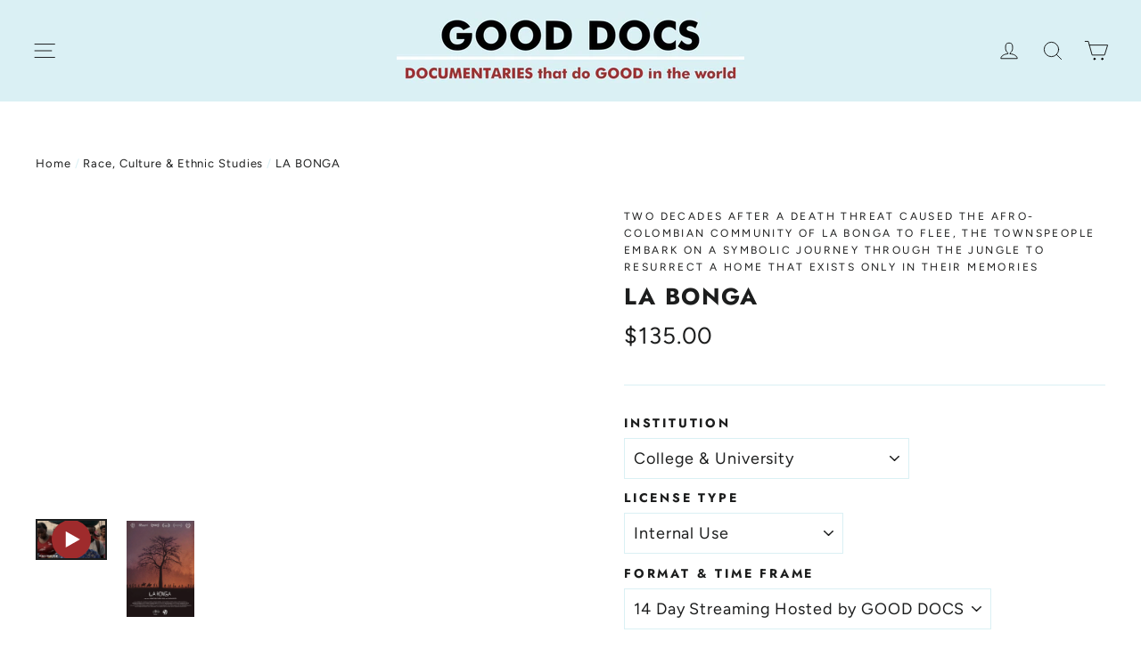

--- FILE ---
content_type: text/html; charset=utf-8
request_url: https://gooddocs.net/collections/race-culture-ethnic-studies/products/la-bonga
body_size: 59616
content:
<!doctype html>
<html class="no-js" lang="en">
<head>
<!-- Global site tag (gtag.js) - Google Analytics -->
<script async src="https://www.googletagmanager.com/gtag/js?id=G-PQJNR25J1X"></script>
<script>
  window.dataLayer = window.dataLayer || [];
  function gtag(){dataLayer.push(arguments);}
  gtag('js', new Date());

  gtag('config', 'G-PQJNR25J1X');
</script>
<script>
  window.hsConversationsSettings = {
    disableAttachment: true
  }
</script>
  <meta name="google-site-verification" content="oK-uv4K8v9cTnZY2qPTJi1KaolyUIB1r5HxSPtAABiY" />
  <meta charset="utf-8">
  <meta http-equiv="X-UA-Compatible" content="IE=edge,chrome=1">
  <meta name="viewport" content="width=device-width,initial-scale=1">
  <meta name="theme-color" content="#9f2b2c">
  <link rel="canonical" href="https://gooddocs.net/products/la-bonga">
  <meta name="format-detection" content="telephone=no"><link rel="shortcut icon" href="//gooddocs.net/cdn/shop/files/GOOD_DOCS_SQUARE_32x32.jpg?v=1747675849" type="image/png" />
  <title>LA BONGA | GOOD DOCS | Documentaries - Order Now
</title><meta name="description" content="Two decades after a death threat caused the maroon community of La Bonga to flee, the townspeople embark on a symbolic journey through the jungles of the Colombian Caribbean to resurrect a home that exists only in their memories."><meta property="og:site_name" content="GOOD DOCS">
  <meta property="og:url" content="https://gooddocs.net/products/la-bonga">
  <meta property="og:title" content="LA BONGA">
  <meta property="og:type" content="product">
  <meta property="og:description" content="Two decades after a death threat caused the maroon community of La Bonga to flee, the townspeople embark on a symbolic journey through the jungles of the Colombian Caribbean to resurrect a home that exists only in their memories."><meta property="og:price:amount" content="85.00">
    <meta property="og:price:currency" content="USD"><meta property="og:image" content="http://gooddocs.net/cdn/shop/files/lb_playtrailer_1200x630.jpg?v=1687208423"><meta property="og:image" content="http://gooddocs.net/cdn/shop/files/LABONGA_laurels_reduced_1200x630.jpg?v=1687208423">
  <meta property="og:image:secure_url" content="https://gooddocs.net/cdn/shop/files/lb_playtrailer_1200x630.jpg?v=1687208423"><meta property="og:image:secure_url" content="https://gooddocs.net/cdn/shop/files/LABONGA_laurels_reduced_1200x630.jpg?v=1687208423">
  <meta name="twitter:site" content="@">
  <meta name="twitter:card" content="summary_large_image">
  <meta name="twitter:title" content="LA BONGA">
  <meta name="twitter:description" content="Two decades after a death threat caused the maroon community of La Bonga to flee, the townspeople embark on a symbolic journey through the jungles of the Colombian Caribbean to resurrect a home that exists only in their memories.">


  <style data-shopify>
  @font-face {
  font-family: Jost;
  font-weight: 700;
  font-style: normal;
  src: url("//gooddocs.net/cdn/fonts/jost/jost_n7.921dc18c13fa0b0c94c5e2517ffe06139c3615a3.woff2") format("woff2"),
       url("//gooddocs.net/cdn/fonts/jost/jost_n7.cbfc16c98c1e195f46c536e775e4e959c5f2f22b.woff") format("woff");
}

  @font-face {
  font-family: Figtree;
  font-weight: 400;
  font-style: normal;
  src: url("//gooddocs.net/cdn/fonts/figtree/figtree_n4.3c0838aba1701047e60be6a99a1b0a40ce9b8419.woff2") format("woff2"),
       url("//gooddocs.net/cdn/fonts/figtree/figtree_n4.c0575d1db21fc3821f17fd6617d3dee552312137.woff") format("woff");
}


  @font-face {
  font-family: Figtree;
  font-weight: 700;
  font-style: normal;
  src: url("//gooddocs.net/cdn/fonts/figtree/figtree_n7.2fd9bfe01586148e644724096c9d75e8c7a90e55.woff2") format("woff2"),
       url("//gooddocs.net/cdn/fonts/figtree/figtree_n7.ea05de92d862f9594794ab281c4c3a67501ef5fc.woff") format("woff");
}

  @font-face {
  font-family: Figtree;
  font-weight: 400;
  font-style: italic;
  src: url("//gooddocs.net/cdn/fonts/figtree/figtree_i4.89f7a4275c064845c304a4cf8a4a586060656db2.woff2") format("woff2"),
       url("//gooddocs.net/cdn/fonts/figtree/figtree_i4.6f955aaaafc55a22ffc1f32ecf3756859a5ad3e2.woff") format("woff");
}

  @font-face {
  font-family: Figtree;
  font-weight: 700;
  font-style: italic;
  src: url("//gooddocs.net/cdn/fonts/figtree/figtree_i7.06add7096a6f2ab742e09ec7e498115904eda1fe.woff2") format("woff2"),
       url("//gooddocs.net/cdn/fonts/figtree/figtree_i7.ee584b5fcaccdbb5518c0228158941f8df81b101.woff") format("woff");
}

</style>

  <link href="//gooddocs.net/cdn/shop/t/3/assets/theme.scss.css?v=117760653553466593851759259457" rel="stylesheet" type="text/css" media="all" />

  <script>
    document.documentElement.className = document.documentElement.className.replace('no-js', 'js');

    window.theme = window.theme || {};
    theme.strings = {
      addToCart: "ADD TO CART",
      soldOut: "Sold Out",
      unavailable: "Unavailable",
      stockLabel: "[count] in stock",
      willNotShipUntil: "Will not ship until [date]",
      willBeInStockAfter: "Will be in stock after [date]",
      waitingForStock: "Inventory on the way",
      cartSavings: "You're saving [savings]",
      cartEmpty: "Your cart is currently empty.",
      cartTermsConfirmation: "You must agree with the terms and conditions of sales to check out"
    };
    theme.settings = {
      dynamicVariantsEnable: false,
      dynamicVariantType: "dropdown",
      cartType: "drawer",
      currenciesEnabled: false,
      nativeMultiCurrency: 107 > 1 ? true : false,
      moneyFormat: "${{amount}}",
      predictiveSearch: true,
      predictiveSearchType: "product,article",
      inventoryThreshold: 10,
      quickView: false,
      themeName: 'Motion',
      themeVersion: "4.5.1"
    };
  </script>

  <script>window.performance && window.performance.mark && window.performance.mark('shopify.content_for_header.start');</script><meta name="google-site-verification" content="ovOVnCnAFb3KfIpSfwwCgRVej5agfHCzDjCA1Zl2S9A">
<meta id="shopify-digital-wallet" name="shopify-digital-wallet" content="/27509391493/digital_wallets/dialog">
<meta name="shopify-checkout-api-token" content="2d553b28f39235f6074a84f70561a910">
<meta id="in-context-paypal-metadata" data-shop-id="27509391493" data-venmo-supported="false" data-environment="production" data-locale="en_US" data-paypal-v4="true" data-currency="USD">
<link rel="alternate" hreflang="x-default" href="https://gooddocs.net/products/la-bonga">
<link rel="alternate" hreflang="en" href="https://gooddocs.net/products/la-bonga">
<link rel="alternate" hreflang="es" href="https://gooddocs.net/es/products/la-bonga">
<link rel="alternate" type="application/json+oembed" href="https://gooddocs.net/products/la-bonga.oembed">
<script async="async" src="/checkouts/internal/preloads.js?locale=en-US"></script>
<link rel="preconnect" href="https://shop.app" crossorigin="anonymous">
<script async="async" src="https://shop.app/checkouts/internal/preloads.js?locale=en-US&shop_id=27509391493" crossorigin="anonymous"></script>
<script id="apple-pay-shop-capabilities" type="application/json">{"shopId":27509391493,"countryCode":"US","currencyCode":"USD","merchantCapabilities":["supports3DS"],"merchantId":"gid:\/\/shopify\/Shop\/27509391493","merchantName":"GOOD DOCS","requiredBillingContactFields":["postalAddress","email"],"requiredShippingContactFields":["postalAddress","email"],"shippingType":"shipping","supportedNetworks":["visa","masterCard","amex","discover","elo","jcb"],"total":{"type":"pending","label":"GOOD DOCS","amount":"1.00"},"shopifyPaymentsEnabled":true,"supportsSubscriptions":true}</script>
<script id="shopify-features" type="application/json">{"accessToken":"2d553b28f39235f6074a84f70561a910","betas":["rich-media-storefront-analytics"],"domain":"gooddocs.net","predictiveSearch":true,"shopId":27509391493,"locale":"en"}</script>
<script>var Shopify = Shopify || {};
Shopify.shop = "goodocs.myshopify.com";
Shopify.locale = "en";
Shopify.currency = {"active":"USD","rate":"1.0"};
Shopify.country = "US";
Shopify.theme = {"name":"Motion","id":82009555077,"schema_name":"Motion","schema_version":"4.5.1","theme_store_id":847,"role":"main"};
Shopify.theme.handle = "null";
Shopify.theme.style = {"id":null,"handle":null};
Shopify.cdnHost = "gooddocs.net/cdn";
Shopify.routes = Shopify.routes || {};
Shopify.routes.root = "/";</script>
<script type="module">!function(o){(o.Shopify=o.Shopify||{}).modules=!0}(window);</script>
<script>!function(o){function n(){var o=[];function n(){o.push(Array.prototype.slice.apply(arguments))}return n.q=o,n}var t=o.Shopify=o.Shopify||{};t.loadFeatures=n(),t.autoloadFeatures=n()}(window);</script>
<script>
  window.ShopifyPay = window.ShopifyPay || {};
  window.ShopifyPay.apiHost = "shop.app\/pay";
  window.ShopifyPay.redirectState = null;
</script>
<script id="shop-js-analytics" type="application/json">{"pageType":"product"}</script>
<script defer="defer" async type="module" src="//gooddocs.net/cdn/shopifycloud/shop-js/modules/v2/client.init-shop-cart-sync_C5BV16lS.en.esm.js"></script>
<script defer="defer" async type="module" src="//gooddocs.net/cdn/shopifycloud/shop-js/modules/v2/chunk.common_CygWptCX.esm.js"></script>
<script type="module">
  await import("//gooddocs.net/cdn/shopifycloud/shop-js/modules/v2/client.init-shop-cart-sync_C5BV16lS.en.esm.js");
await import("//gooddocs.net/cdn/shopifycloud/shop-js/modules/v2/chunk.common_CygWptCX.esm.js");

  window.Shopify.SignInWithShop?.initShopCartSync?.({"fedCMEnabled":true,"windoidEnabled":true});

</script>
<script>
  window.Shopify = window.Shopify || {};
  if (!window.Shopify.featureAssets) window.Shopify.featureAssets = {};
  window.Shopify.featureAssets['shop-js'] = {"shop-cart-sync":["modules/v2/client.shop-cart-sync_ZFArdW7E.en.esm.js","modules/v2/chunk.common_CygWptCX.esm.js"],"init-fed-cm":["modules/v2/client.init-fed-cm_CmiC4vf6.en.esm.js","modules/v2/chunk.common_CygWptCX.esm.js"],"shop-cash-offers":["modules/v2/client.shop-cash-offers_DOA2yAJr.en.esm.js","modules/v2/chunk.common_CygWptCX.esm.js","modules/v2/chunk.modal_D71HUcav.esm.js"],"shop-button":["modules/v2/client.shop-button_tlx5R9nI.en.esm.js","modules/v2/chunk.common_CygWptCX.esm.js"],"shop-toast-manager":["modules/v2/client.shop-toast-manager_ClPi3nE9.en.esm.js","modules/v2/chunk.common_CygWptCX.esm.js"],"init-shop-cart-sync":["modules/v2/client.init-shop-cart-sync_C5BV16lS.en.esm.js","modules/v2/chunk.common_CygWptCX.esm.js"],"avatar":["modules/v2/client.avatar_BTnouDA3.en.esm.js"],"init-windoid":["modules/v2/client.init-windoid_sURxWdc1.en.esm.js","modules/v2/chunk.common_CygWptCX.esm.js"],"init-shop-email-lookup-coordinator":["modules/v2/client.init-shop-email-lookup-coordinator_B8hsDcYM.en.esm.js","modules/v2/chunk.common_CygWptCX.esm.js"],"pay-button":["modules/v2/client.pay-button_FdsNuTd3.en.esm.js","modules/v2/chunk.common_CygWptCX.esm.js"],"shop-login-button":["modules/v2/client.shop-login-button_C5VAVYt1.en.esm.js","modules/v2/chunk.common_CygWptCX.esm.js","modules/v2/chunk.modal_D71HUcav.esm.js"],"init-customer-accounts-sign-up":["modules/v2/client.init-customer-accounts-sign-up_CPSyQ0Tj.en.esm.js","modules/v2/client.shop-login-button_C5VAVYt1.en.esm.js","modules/v2/chunk.common_CygWptCX.esm.js","modules/v2/chunk.modal_D71HUcav.esm.js"],"init-shop-for-new-customer-accounts":["modules/v2/client.init-shop-for-new-customer-accounts_ChsxoAhi.en.esm.js","modules/v2/client.shop-login-button_C5VAVYt1.en.esm.js","modules/v2/chunk.common_CygWptCX.esm.js","modules/v2/chunk.modal_D71HUcav.esm.js"],"init-customer-accounts":["modules/v2/client.init-customer-accounts_DxDtT_ad.en.esm.js","modules/v2/client.shop-login-button_C5VAVYt1.en.esm.js","modules/v2/chunk.common_CygWptCX.esm.js","modules/v2/chunk.modal_D71HUcav.esm.js"],"shop-follow-button":["modules/v2/client.shop-follow-button_Cva4Ekp9.en.esm.js","modules/v2/chunk.common_CygWptCX.esm.js","modules/v2/chunk.modal_D71HUcav.esm.js"],"checkout-modal":["modules/v2/client.checkout-modal_BPM8l0SH.en.esm.js","modules/v2/chunk.common_CygWptCX.esm.js","modules/v2/chunk.modal_D71HUcav.esm.js"],"lead-capture":["modules/v2/client.lead-capture_Bi8yE_yS.en.esm.js","modules/v2/chunk.common_CygWptCX.esm.js","modules/v2/chunk.modal_D71HUcav.esm.js"],"shop-login":["modules/v2/client.shop-login_D6lNrXab.en.esm.js","modules/v2/chunk.common_CygWptCX.esm.js","modules/v2/chunk.modal_D71HUcav.esm.js"],"payment-terms":["modules/v2/client.payment-terms_CZxnsJam.en.esm.js","modules/v2/chunk.common_CygWptCX.esm.js","modules/v2/chunk.modal_D71HUcav.esm.js"]};
</script>
<script>(function() {
  var isLoaded = false;
  function asyncLoad() {
    if (isLoaded) return;
    isLoaded = true;
    var urls = ["https:\/\/dfjp7gc2z6ooe.cloudfront.net\/assets\/sky_pilot_v3.js?shop=goodocs.myshopify.com","https:\/\/api-na2.hubapi.com\/scriptloader\/v1\/6712310.js?shop=goodocs.myshopify.com"];
    for (var i = 0; i < urls.length; i++) {
      var s = document.createElement('script');
      s.type = 'text/javascript';
      s.async = true;
      s.src = urls[i];
      var x = document.getElementsByTagName('script')[0];
      x.parentNode.insertBefore(s, x);
    }
  };
  if(window.attachEvent) {
    window.attachEvent('onload', asyncLoad);
  } else {
    window.addEventListener('load', asyncLoad, false);
  }
})();</script>
<script id="__st">var __st={"a":27509391493,"offset":-28800,"reqid":"bcccc4c1-bb27-4ce0-9158-7f1d056995f2-1768855195","pageurl":"gooddocs.net\/collections\/race-culture-ethnic-studies\/products\/la-bonga","u":"ade52faa1f8a","p":"product","rtyp":"product","rid":7934984257783};</script>
<script>window.ShopifyPaypalV4VisibilityTracking = true;</script>
<script id="captcha-bootstrap">!function(){'use strict';const t='contact',e='account',n='new_comment',o=[[t,t],['blogs',n],['comments',n],[t,'customer']],c=[[e,'customer_login'],[e,'guest_login'],[e,'recover_customer_password'],[e,'create_customer']],r=t=>t.map((([t,e])=>`form[action*='/${t}']:not([data-nocaptcha='true']) input[name='form_type'][value='${e}']`)).join(','),a=t=>()=>t?[...document.querySelectorAll(t)].map((t=>t.form)):[];function s(){const t=[...o],e=r(t);return a(e)}const i='password',u='form_key',d=['recaptcha-v3-token','g-recaptcha-response','h-captcha-response',i],f=()=>{try{return window.sessionStorage}catch{return}},m='__shopify_v',_=t=>t.elements[u];function p(t,e,n=!1){try{const o=window.sessionStorage,c=JSON.parse(o.getItem(e)),{data:r}=function(t){const{data:e,action:n}=t;return t[m]||n?{data:e,action:n}:{data:t,action:n}}(c);for(const[e,n]of Object.entries(r))t.elements[e]&&(t.elements[e].value=n);n&&o.removeItem(e)}catch(o){console.error('form repopulation failed',{error:o})}}const l='form_type',E='cptcha';function T(t){t.dataset[E]=!0}const w=window,h=w.document,L='Shopify',v='ce_forms',y='captcha';let A=!1;((t,e)=>{const n=(g='f06e6c50-85a8-45c8-87d0-21a2b65856fe',I='https://cdn.shopify.com/shopifycloud/storefront-forms-hcaptcha/ce_storefront_forms_captcha_hcaptcha.v1.5.2.iife.js',D={infoText:'Protected by hCaptcha',privacyText:'Privacy',termsText:'Terms'},(t,e,n)=>{const o=w[L][v],c=o.bindForm;if(c)return c(t,g,e,D).then(n);var r;o.q.push([[t,g,e,D],n]),r=I,A||(h.body.append(Object.assign(h.createElement('script'),{id:'captcha-provider',async:!0,src:r})),A=!0)});var g,I,D;w[L]=w[L]||{},w[L][v]=w[L][v]||{},w[L][v].q=[],w[L][y]=w[L][y]||{},w[L][y].protect=function(t,e){n(t,void 0,e),T(t)},Object.freeze(w[L][y]),function(t,e,n,w,h,L){const[v,y,A,g]=function(t,e,n){const i=e?o:[],u=t?c:[],d=[...i,...u],f=r(d),m=r(i),_=r(d.filter((([t,e])=>n.includes(e))));return[a(f),a(m),a(_),s()]}(w,h,L),I=t=>{const e=t.target;return e instanceof HTMLFormElement?e:e&&e.form},D=t=>v().includes(t);t.addEventListener('submit',(t=>{const e=I(t);if(!e)return;const n=D(e)&&!e.dataset.hcaptchaBound&&!e.dataset.recaptchaBound,o=_(e),c=g().includes(e)&&(!o||!o.value);(n||c)&&t.preventDefault(),c&&!n&&(function(t){try{if(!f())return;!function(t){const e=f();if(!e)return;const n=_(t);if(!n)return;const o=n.value;o&&e.removeItem(o)}(t);const e=Array.from(Array(32),(()=>Math.random().toString(36)[2])).join('');!function(t,e){_(t)||t.append(Object.assign(document.createElement('input'),{type:'hidden',name:u})),t.elements[u].value=e}(t,e),function(t,e){const n=f();if(!n)return;const o=[...t.querySelectorAll(`input[type='${i}']`)].map((({name:t})=>t)),c=[...d,...o],r={};for(const[a,s]of new FormData(t).entries())c.includes(a)||(r[a]=s);n.setItem(e,JSON.stringify({[m]:1,action:t.action,data:r}))}(t,e)}catch(e){console.error('failed to persist form',e)}}(e),e.submit())}));const S=(t,e)=>{t&&!t.dataset[E]&&(n(t,e.some((e=>e===t))),T(t))};for(const o of['focusin','change'])t.addEventListener(o,(t=>{const e=I(t);D(e)&&S(e,y())}));const B=e.get('form_key'),M=e.get(l),P=B&&M;t.addEventListener('DOMContentLoaded',(()=>{const t=y();if(P)for(const e of t)e.elements[l].value===M&&p(e,B);[...new Set([...A(),...v().filter((t=>'true'===t.dataset.shopifyCaptcha))])].forEach((e=>S(e,t)))}))}(h,new URLSearchParams(w.location.search),n,t,e,['guest_login'])})(!0,!0)}();</script>
<script integrity="sha256-4kQ18oKyAcykRKYeNunJcIwy7WH5gtpwJnB7kiuLZ1E=" data-source-attribution="shopify.loadfeatures" defer="defer" src="//gooddocs.net/cdn/shopifycloud/storefront/assets/storefront/load_feature-a0a9edcb.js" crossorigin="anonymous"></script>
<script crossorigin="anonymous" defer="defer" src="//gooddocs.net/cdn/shopifycloud/storefront/assets/shopify_pay/storefront-65b4c6d7.js?v=20250812"></script>
<script data-source-attribution="shopify.dynamic_checkout.dynamic.init">var Shopify=Shopify||{};Shopify.PaymentButton=Shopify.PaymentButton||{isStorefrontPortableWallets:!0,init:function(){window.Shopify.PaymentButton.init=function(){};var t=document.createElement("script");t.src="https://gooddocs.net/cdn/shopifycloud/portable-wallets/latest/portable-wallets.en.js",t.type="module",document.head.appendChild(t)}};
</script>
<script data-source-attribution="shopify.dynamic_checkout.buyer_consent">
  function portableWalletsHideBuyerConsent(e){var t=document.getElementById("shopify-buyer-consent"),n=document.getElementById("shopify-subscription-policy-button");t&&n&&(t.classList.add("hidden"),t.setAttribute("aria-hidden","true"),n.removeEventListener("click",e))}function portableWalletsShowBuyerConsent(e){var t=document.getElementById("shopify-buyer-consent"),n=document.getElementById("shopify-subscription-policy-button");t&&n&&(t.classList.remove("hidden"),t.removeAttribute("aria-hidden"),n.addEventListener("click",e))}window.Shopify?.PaymentButton&&(window.Shopify.PaymentButton.hideBuyerConsent=portableWalletsHideBuyerConsent,window.Shopify.PaymentButton.showBuyerConsent=portableWalletsShowBuyerConsent);
</script>
<script data-source-attribution="shopify.dynamic_checkout.cart.bootstrap">document.addEventListener("DOMContentLoaded",(function(){function t(){return document.querySelector("shopify-accelerated-checkout-cart, shopify-accelerated-checkout")}if(t())Shopify.PaymentButton.init();else{new MutationObserver((function(e,n){t()&&(Shopify.PaymentButton.init(),n.disconnect())})).observe(document.body,{childList:!0,subtree:!0})}}));
</script>
<script id='scb4127' type='text/javascript' async='' src='https://gooddocs.net/cdn/shopifycloud/privacy-banner/storefront-banner.js'></script><link id="shopify-accelerated-checkout-styles" rel="stylesheet" media="screen" href="https://gooddocs.net/cdn/shopifycloud/portable-wallets/latest/accelerated-checkout-backwards-compat.css" crossorigin="anonymous">
<style id="shopify-accelerated-checkout-cart">
        #shopify-buyer-consent {
  margin-top: 1em;
  display: inline-block;
  width: 100%;
}

#shopify-buyer-consent.hidden {
  display: none;
}

#shopify-subscription-policy-button {
  background: none;
  border: none;
  padding: 0;
  text-decoration: underline;
  font-size: inherit;
  cursor: pointer;
}

#shopify-subscription-policy-button::before {
  box-shadow: none;
}

      </style>

<script>window.performance && window.performance.mark && window.performance.mark('shopify.content_for_header.end');</script>

  <script src="//gooddocs.net/cdn/shop/t/3/assets/vendor-scripts-v8.js" defer="defer"></script>

  

  <script src="//gooddocs.net/cdn/shop/t/3/assets/theme.js?v=183280634111009392501577485570" defer="defer"></script><link rel="stylesheet" href="https://cdn.shopify.com/s/files/1/0184/4255/1360/files/legal.v4.scss.css?v=1645191235" media="print" onload="this.media='all'">
<script>
  (function() {
    const metafields = {
      "shop": "goodocs.myshopify.com",
      "settings": {"enabled":"0","installer":[],"param":{"checkbox":"1","message":"I have read and agreed with the {link}","error_message":"Please agree to the terms and conditions before making a purchase!","error_display":"dialog","time_enabled":"1","time_label":"Agreed to the Terms and Conditions on","force_enabled":"0","optional":"0","optional_message_enabled":"0","optional_message_value":"Thank you! The page will be moved to the checkout page.","optional_checkbox_hidden":"0","greeting":{"enabled":"0","message":"Please agree to the T\u0026C before purchasing!","delay":"1"},"links":{"link":{"label":"terms and conditions","target":"_blank","url":"#","policy":"terms-of-service"}},"link_order":["link"]},"style":{"checkbox":{"size":"20","color":"#0075ff"},"message":{"font":"inherit","size":"14","align":"inherit","customized":{"enabled":"1","color":"#212b36","accent":"#0075ff","error":"#de3618"},"padding":{"top":0,"right":0,"bottom":0,"left":0}}},"popup":{"title":"Terms and Conditions","button":"Process to Checkout","width":600,"icon_color":"#197bbd"}},
      "moneyFormat": "${{amount}}"
    };
    eval(function(p,a,c,k,e,d){e=function(c){return(c<a?'':e(parseInt(c/a)))+((c=c%a)>35?String.fromCharCode(c+29):c.toString(36))};if(!''.replace(/^/,String)){while(c--){d[e(c)]=k[c]||e(c)}k=[function(e){return d[e]}];e=function(){return'\\w+'};c=1};while(c--){if(k[c]){p=p.replace(new RegExp('\\b'+e(c)+'\\b','g'),k[c])}}return p}('3K a=["\\I\\h\\b\\c\\h\\d\\k\\j\\m\\d","\\v\\b\\d\\1Q\\A\\b\\l\\d\\1d\\j\\h\\d\\b\\l\\b\\k\\h","\\r\\k\\i\\d\\i\\d\\J\\r\\b","\\Z\\Z\\e\\o\\o\\1Q\\A\\b\\l\\d\\1d\\j\\h\\d\\b\\l\\b\\k","\\e\\o\\o\\1Q\\A\\b\\l\\d\\1d\\j\\h\\d\\b\\l\\b\\k","\\Z\\Z\\k\\b\\z\\i\\A\\b\\1Q\\A\\b\\l\\d\\1d\\j\\h\\d\\b\\l\\b\\k","\\k\\b\\z\\i\\A\\b\\1Q\\A\\b\\l\\d\\1d\\j\\h\\d\\b\\l\\b\\k","\\b\\A\\b\\l\\d\\1d\\j\\h\\d\\b\\l\\b\\k\\1d\\j\\h\\d","\\r\\I\\h\\w","\\f\\b\\l\\v\\d\\w","\\f\\j\\h\\d\\b\\l\\b\\k","\\I\\h\\b\\1e\\e\\r\\d\\I\\k\\b","\\h\\r\\f\\j\\m\\b","\\k\\i\\e\\k\\9w\\h","\\1d\\b\\v\\e\\f","\\f\\b\\v\\e\\f","\\3X\\d\\w\\b\\z\\b\\n\\b\\o\\j\\d\\i\\k\\Z\\Z\\m\\w\\b\\m\\P\\Q\\i\\S","\\1x\\l\\e\\z\\b\\B\\p\\m\\w\\b\\m\\P\\i\\I\\d\\p\\1A\\G\\c\\1x\\l\\e\\z\\b\\B\\p\\v\\i\\d\\i\\Z\\r\\r\\p\\1A\\G\\c\\1x\\l\\e\\z\\b\\B\\p\\v\\i\\d\\i\\Z\\v\\m\\p\\1A\\G\\c\\1x\\w\\k\\b\\N\\5m\\B\\p\\t\\m\\w\\b\\m\\P\\i\\I\\d\\p\\1A\\G\\c\\q\\k\\e\\f\\b\\n\\Q\\I\\d\\d\\i\\l\\n\\n\\m\\w\\b\\m\\P\\i\\I\\d","\\1x\\o\\e\\d\\e\\n\\h\\w\\i\\r\\j\\N\\J\\B\\p\\r\\e\\J\\z\\b\\l\\d\\n\\Q\\I\\d\\d\\i\\l\\p\\1A\\G\\c\\1x\\o\\e\\d\\e\\n\\h\\w\\i\\r\\j\\N\\J\\B\\p\\o\\J\\l\\e\\z\\j\\m\\n\\m\\w\\b\\m\\P\\i\\I\\d\\n\\m\\e\\k\\d\\p\\1A","\\N\\i\\k\\z\\1x\\e\\m\\d\\j\\i\\l\\B\\p\\t\\m\\w\\b\\m\\P\\i\\I\\d\\p\\1A","\\1x\\l\\e\\z\\b\\B\\p\\I\\r\\o\\e\\d\\b\\p\\1A","\\q\\k\\e\\f\\b\\n\\R\\j\\o\\v\\b\\d","\\q\\k\\e\\f\\b\\n\\R\\j\\o\\v\\b\\d\\c\\q\\k\\e\\f\\b\\n\\m\\w\\b\\m\\P\\Q\\i\\S\\c\\j\\l\\r\\I\\d\\1x\\d\\J\\r\\b\\B\\p\\m\\w\\b\\m\\P\\Q\\i\\S\\p\\1A","\\q\\k\\e\\f\\b\\n\\l\\i\\r\\i\\r\\I\\r","\\q\\k\\e\\f\\b\\n\\r\\i\\f\\j\\m\\J","\\q\\k\\e\\f\\b\\n\\R\\j\\o\\v\\b\\d\\c\\q\\k\\e\\f\\b\\n\\b\\k\\k\\i\\k","\\q\\k\\e\\f\\b\\n\\R\\j\\o\\v\\b\\d\\c\\q\\k\\e\\f\\b\\n\\v\\k\\b\\b\\d\\j\\l\\v","\\k\\e\\f\\b\\n\\z\\i\\o\\e\\f","\\k\\e\\f\\b\\n\\z\\i\\o\\e\\f\\n\\m\\f\\i\\h\\b","\\k\\e\\f\\b\\n\\o\\J\\l\\e\\z\\j\\m\\n\\n\\w\\j\\o\\o\\b\\l","\\k\\e\\f\\b\\n\\m\\w\\b\\m\\P\\i\\I\\d\\n\\n\\j\\l\\A\\j\\h\\j\\Q\\f\\b","\\w\\d\\d\\r\\h\\1H\\t\\t\\m\\o\\l\\q\\h\\w\\i\\r\\j\\N\\J\\q\\m\\i\\z\\t\\h\\t\\N\\j\\f\\b\\h\\t\\u\\t\\s\\u\\X\\F\\t\\F\\D\\M\\M\\t\\u\\L\\H\\s\\t\\N\\j\\f\\b\\h\\t\\f\\b\\v\\e\\f\\q\\A\\F\\q\\h\\m\\h\\h\\q\\m\\h\\h\\3N\\A\\B\\u\\H\\F\\M\\u\\O\\u\\D\\L\\M","\\w\\d\\d\\r\\h\\1H\\t\\t\\m\\o\\l\\q\\h\\w\\i\\r\\j\\N\\J\\q\\m\\i\\z\\t\\h\\t\\N\\j\\f\\b\\h\\t\\u\\t\\s\\u\\X\\F\\t\\F\\D\\M\\M\\t\\u\\L\\H\\s\\t\\N\\j\\f\\b\\h\\t\\f\\b\\v\\e\\f\\n\\j\\l\\h\\d\\e\\f\\f\\b\\k\\q\\z\\j\\l\\q\\2b\\h\\3N\\A\\B\\u\\H\\s\\H\\D\\1c\\O\\M\\O\\L","\\w\\b\\e\\o","\\v\\b\\d\\1Q\\f\\b\\z\\b\\l\\d\\h\\1L\\J\\1k\\e\\v\\2O\\e\\z\\b","\\h\\m\\k\\j\\r\\d","\\m\\k\\b\\e\\d\\b\\1Q\\f\\b\\z\\b\\l\\d","\\d\\J\\r\\b","\\d\\b\\S\\d\\t\\2b\\e\\A\\e\\h\\m\\k\\j\\r\\d","\\k\\b\\e\\o\\J\\1G\\d\\e\\d\\b","\\i\\l\\k\\b\\e\\o\\J\\h\\d\\e\\d\\b\\m\\w\\e\\l\\v\\b","\\f\\i\\e\\o\\b\\o","\\m\\i\\z\\r\\f\\b\\d\\b","\\i\\l\\f\\i\\e\\o","\\h\\k\\m","\\e\\r\\r\\b\\l\\o\\1e\\w\\j\\f\\o","\\h\\d\\J\\f\\b\\1G\\w\\b\\b\\d\\h","\\w\\k\\b\\N","\\f\\j\\l\\P","\\d\\b\\S\\d\\t\\m\\h\\h","\\k\\b\\f","\\h\\d\\J\\f\\b\\h\\w\\b\\b\\d","\\m\\h\\h\\3P\\k\\f","\\b\\l\\e\\Q\\f\\b\\o","\\h\\b\\d\\d\\j\\l\\v\\h","\\u","\\I\\l\\o\\b\\N\\j\\l\\b\\o","\\h\\w\\i\\r","\\b\\o\\j\\d\\i\\k","\\1e\\i\\l\\N\\j\\v","\\i\\r\\b\\l","\\f\\i\\e\\o","\\j\\l\\o\\b\\S\\2m\\N","\\h\\i\\z\\b","","\\k\\b\\h\\r\\i\\l\\h\\b\\1k\\J\\r\\b","\\d\\b\\S\\d","\\k\\b\\h\\r\\i\\l\\h\\b\\1k\\b\\S\\d","\\e\\r\\r\\f\\J","\\I\\k\\f","\\e\\2b\\e\\S\\1G\\I\\m\\m\\b\\h\\h","\\N\\b\\d\\m\\w","\\k\\e\\f\\b\\3u\\b\\d\\m\\w\\1Q\\l\\o","\\m\\f\\i\\l\\b","\\o\\j\\h\\r\\e\\d\\m\\w\\1Q\\A\\b\\l\\d","\\d\\w\\b\\l","\\k\\b\\h\\r\\i\\l\\h\\b","\\o\\b\\d\\e\\j\\f","\\h\\d\\e\\d\\I\\h","\\2b\\h\\i\\l","\\v\\b\\d\\1L\\i\\I\\l\\o\\j\\l\\v\\1e\\f\\j\\b\\l\\d\\3Y\\b\\m\\d","\\j\\l\\l\\b\\k\\3G\\j\\o\\d\\w","\\m\\f\\j\\b\\l\\d\\3G\\j\\o\\d\\w","\\o\\i\\m\\I\\z\\b\\l\\d\\1Q\\f\\b\\z\\b\\l\\d","\\j\\l\\l\\b\\k\\4z\\b\\j\\v\\w\\d","\\m\\f\\j\\b\\l\\d\\4z\\b\\j\\v\\w\\d","\\b\\f\\b\\z\\b\\l\\d\\3u\\k\\i\\z\\1B\\i\\j\\l\\d","\\k\\j\\v\\w\\d","\\Q\\i\\d\\d\\i\\z","\\f\\b\\N\\d","\\d\\i\\r","\\m\\i\\l\\d\\e\\j\\l\\h","\\r\\e\\k\\b\\l\\d\\2O\\i\\o\\b","\\N\\i\\k\\1Q\\e\\m\\w","\\m\\w\\b\\m\\P\\Q\\i\\S","\\7a\\I\\b\\k\\J\\1G\\b\\f\\b\\m\\d\\i\\k\\3s\\f\\f","\\f\\i\\m\\e\\d\\j\\i\\l","\\t\\m\\e\\k\\d","\\N\\i\\k\\z","\\m\\f\\i\\h\\b\\h\\d","\\R\\j\\o\\v\\b\\d","\\7a\\I\\b\\k\\J\\1G\\b\\f\\b\\m\\d\\i\\k","\\b\\A\\b\\l\\d","\\r\\e\\v\\b\\7c\\2m\\N\\N\\h\\b\\d","\\r\\e\\v\\b\\7c","\\r\\e\\v\\b\\4u","\\r\\e\\v\\b\\4u\\2m\\N\\N\\h\\b\\d","\\h\\m\\k\\i\\f\\f\\1d\\b\\N\\d","\\h\\m\\k\\i\\f\\f\\1k\\i\\r","\\d\\e\\k\\v\\b\\d","\\w\\j\\o\\o\\b\\l","\\m\\f\\e\\h\\h\\1d\\j\\h\\d","\\k\\b\\z\\i\\A\\b","\\e\\o\\o","\\v\\b\\d\\1Q\\f\\b\\z\\b\\l\\d\\1L\\J\\2a\\o","\\o\\j\\A","\\j\\o","\\j\\l\\l\\b\\k\\4z\\1k\\1S\\1d","\\y\\o\\j\\A\\c\\m\\f\\e\\h\\h\\B\\p\\k\\e\\f\\b\\n\\z\\i\\o\\e\\f\\n\\j\\l\\l\\b\\k\\p\\x\\1n\\1s\\y\\o\\j\\A\\c\\m\\f\\e\\h\\h\\B\\p\\k\\e\\f\\b\\n\\z\\i\\o\\e\\f\\n\\w\\b\\e\\o\\b\\k\\p\\x\\y\\o\\j\\A\\c\\m\\f\\e\\h\\h\\B\\p\\k\\e\\f\\b\\n\\z\\i\\o\\e\\f\\n\\d\\j\\d\\f\\b\\p\\x","\\y\\t\\o\\j\\A\\x\\y\\o\\j\\A\\c\\m\\f\\e\\h\\h\\B\\p\\k\\e\\f\\b\\n\\z\\i\\o\\e\\f\\n\\m\\f\\i\\h\\b\\p\\x\\y\\h\\A\\v\\c\\A\\j\\b\\R\\1L\\i\\S\\B\\p\\s\\c\\s\\c\\D\\s\\c\\D\\s\\p\\x\\y\\r\\e\\d\\w\\c\\o\\B\\p\\1S\\u\\u\\q\\F\\u\\F\\c\\u\\s\\f\\H\\q\\D\\O\\L\\n\\H\\q\\D\\O\\L\\e\\q\\O\\O\\O\\q\\O\\O\\O\\c\\s\\c\\u\\c\\s\\n\\u\\q\\F\\u\\F\\n\\u\\q\\F\\u\\F\\1d\\u\\s\\c\\X\\q\\M\\X\\H\\c\\L\\q\\1c\\s\\1c\\c\\D\\q\\D\\O\\L\\e\\q\\O\\O\\O\\q\\O\\O\\O\\c\\s\\c\\u\\c\\s\\n\\u\\q\\F\\u\\F\\c\\u\\q\\F\\u\\F\\1d\\X\\q\\M\\X\\H\\c\\u\\s\\f\\n\\H\\q\\D\\O\\L\\c\\H\\q\\D\\O\\L\\e\\q\\O\\O\\O\\q\\O\\O\\O\\c\\s\\c\\u\\c\\s\\c\\u\\q\\F\\u\\F\\c\\u\\q\\F\\u\\F\\1d\\u\\s\\c\\u\\u\\q\\F\\u\\F\\f\\H\\q\\D\\O\\L\\c\\H\\q\\D\\O\\L\\e\\q\\O\\O\\1c\\q\\O\\O\\1c\\c\\s\\c\\s\\c\\s\\c\\u\\q\\F\\u\\F\\c\\s\\c\\q\\O\\O\\O\\q\\O\\O\\O\\c\\s\\c\\s\\c\\s\\c\\s\\n\\u\\q\\F\\u\\F\\1d\\u\\u\\q\\F\\u\\F\\c\\u\\s\\1J\\p\\c\\N\\j\\f\\f\\n\\k\\I\\f\\b\\B\\p\\b\\A\\b\\l\\i\\o\\o\\p\\x\\y\\t\\r\\e\\d\\w\\x\\y\\t\\h\\A\\v\\x\\y\\t\\o\\j\\A\\x\\y\\t\\o\\j\\A\\x\\1n\\1s\\y\\o\\j\\A\\c\\m\\f\\e\\h\\h\\B\\p\\k\\e\\f\\b\\n\\z\\i\\o\\e\\f\\n\\Q\\i\\o\\J\\3G\\k\\e\\r\\r\\b\\k\\p\\x\\y\\o\\j\\A\\c\\m\\f\\e\\h\\h\\B\\p\\k\\e\\f\\b\\n\\z\\i\\o\\e\\f\\n\\Q\\i\\o\\J\\p\\c\\o\\e\\d\\e\\n\\h\\m\\k\\i\\f\\f\\e\\Q\\f\\b\\x","\\y\\t\\o\\j\\A\\x\\y\\t\\o\\j\\A\\x\\1n\\1s\\y\\t\\o\\j\\A\\x\\y\\o\\j\\A\\c\\m\\f\\e\\h\\h\\B\\p\\k\\e\\f\\b\\n\\z\\i\\o\\e\\f\\n\\i\\A\\b\\k\\f\\e\\J\\p\\x\\y\\t\\o\\j\\A\\x","\\P\\b\\J\\h","\\b\\l\\d\\k\\j\\b\\h","\\h\\b\\d\\1B\\k\\i\\r\\b\\k\\d\\J","\\h\\d\\J\\f\\b","\\k\\e\\f\\b\\n\\z\\i\\o\\e\\f\\n\\n\\i\\r\\b\\l\\b\\o","\\Q\\i\\o\\J","\\m\\f\\j\\m\\P","\\q\\k\\e\\f\\b\\n\\z\\i\\o\\e\\f","\\m\\I\\k\\k\\b\\l\\d\\1k\\e\\k\\v\\b\\d","\\v\\b\\d\\3s\\d\\d\\k\\j\\Q\\I\\d\\b","\\q\\k\\e\\f\\b\\n\\z\\i\\o\\e\\f\\n\\m\\f\\i\\h\\b\\G\\c\\q\\k\\e\\f\\b\\n\\z\\i\\o\\e\\f\\n\\i\\A\\b\\k\\f\\e\\J","\\k\\e\\f\\b\\n\\z\\i\\o\\e\\f\\n\\n\\m\\w\\b\\m\\P\\b\\o","\\d\\e\\v\\2O\\e\\z\\b","\\3u\\2m\\3Y\\1S","\\h\\I\\Q\\z\\j\\d","\\1x\\k\\i\\f\\b\\B\\p\\Q\\I\\d\\d\\i\\l\\p\\1A","\\q\\k\\e\\f\\b\\n\\z\\i\\o\\e\\f\\n\\Q\\I\\d\\d\\i\\l","\\l\\i\\r\\i\\r\\I\\r","\\i\\r\\d\\j\\i\\l\\e\\f","\\q\\k\\e\\f\\b\\n\\d\\j\\z\\b","\\A\\e\\f\\I\\b","\\2O\\2m","\\j\\l\\A\\j\\h\\j\\Q\\f\\b","\\m\\w\\b\\m\\P\\i\\I\\d","\\o\\J\\l\\e\\z\\j\\m","\\1x\\m\\f\\e\\h\\h\\5m\\B\\h\\w\\i\\r\\j\\N\\J\\n\\r\\e\\J\\z\\b\\l\\d\\n\\Q\\I\\d\\d\\i\\l\\Z\\Z\\1A","\\k\\e\\f\\b\\n\\z\\i\\o\\e\\f\\n\\n\\h\\P\\b\\f\\b\\d\\i\\l","\\y\\o\\j\\A\\c\\m\\f\\e\\h\\h\\B\\p\\k\\e\\f\\b\\n\\h\\P\\b\\f\\b\\d\\i\\l\\n\\o\\j\\h\\r\\f\\e\\J\\p\\x\\y\\t\\o\\j\\A\\x","\\y\\h\\A\\v\\c\\A\\j\\b\\R\\1L\\i\\S\\B\\p\\s\\c\\s\\c\\L\\1c\\c\\L\\1c\\p\\c\\S\\z\\f\\l\\h\\B\\p\\w\\d\\d\\r\\1H\\t\\t\\R\\R\\R\\q\\R\\L\\q\\i\\k\\v\\t\\D\\s\\s\\s\\t\\h\\A\\v\\p\\c\\m\\f\\e\\h\\h\\B\\p\\k\\e\\f\\b\\n\\h\\r\\j\\l\\l\\b\\k\\p\\x\\y\\r\\e\\d\\w\\c\\o\\B\\p\\1S\\L\\s\\q\\M\\G\\H\\q\\M\\1d\\L\\s\\q\\M\\G\\H\\q\\M\\m\\H\\q\\H\\G\\H\\q\\H\\G\\H\\q\\H\\G\\u\\1c\\q\\F\\G\\s\\G\\D\\F\\f\\s\\G\\s\\m\\n\\H\\q\\H\\G\\H\\q\\H\\n\\u\\1c\\q\\F\\G\\H\\q\\H\\n\\D\\F\\G\\s\\f\\s\\G\\s\\m\\n\\H\\q\\H\\n\\H\\q\\H\\n\\H\\q\\H\\n\\u\\1c\\q\\F\\G\\s\\n\\D\\F\\f\\s\\G\\s\\1e\\u\\L\\q\\u\\n\\s\\q\\D\\G\\D\\L\\q\\O\\n\\s\\q\\D\\G\\L\\s\\q\\M\\G\\H\\q\\M\\1J\\p\\x\\y\\t\\r\\e\\d\\w\\x\\y\\t\\h\\A\\v\\x\\y\\o\\j\\A\\c\\m\\f\\e\\h\\h\\B\\p\\k\\e\\f\\b\\n\\h\\P\\b\\f\\b\\d\\i\\l\\n\\o\\j\\h\\r\\f\\e\\J\\p\\x\\y\\t\\o\\j\\A\\x\\y\\o\\j\\A\\c\\m\\f\\e\\h\\h\\B\\p\\k\\e\\f\\b\\n\\h\\P\\b\\f\\b\\d\\i\\l\\n\\m\\i\\l\\d\\e\\j\\l\\b\\k\\p\\x\\y\\o\\j\\A\\c\\m\\f\\e\\h\\h\\B\\p\\k\\e\\f\\b\\n\\h\\P\\b\\f\\b\\d\\i\\l\\n\\d\\b\\S\\d\\p\\x\\y\\t\\o\\j\\A\\x\\y\\o\\j\\A\\c\\m\\f\\e\\h\\h\\B\\p\\k\\e\\f\\b\\n\\h\\P\\b\\f\\b\\d\\i\\l\\n\\d\\b\\S\\d\\p\\x\\y\\t\\o\\j\\A\\x\\y\\o\\j\\A\\c\\m\\f\\e\\h\\h\\B\\p\\k\\e\\f\\b\\n\\h\\P\\b\\f\\b\\d\\i\\l\\n\\d\\b\\S\\d\\p\\x\\y\\t\\o\\j\\A\\x\\y\\t\\o\\j\\A\\x","\\m\\w\\b\\m\\P\\b\\o","\\k\\b\\z\\i\\A\\b\\3s\\d\\d\\k\\j\\Q\\I\\d\\b","\\j\\l\\r\\I\\d\\1x\\d\\J\\r\\b\\B\\p\\m\\w\\b\\m\\P\\Q\\i\\S\\p\\1A","\\q\\k\\e\\f\\b\\n\\v\\k\\b\\b\\d\\j\\l\\v","\\k\\e\\f\\b\\n\\v\\k\\b\\b\\d\\j\\l\\v\\n\\n\\Q\\i\\d\\d\\i\\z","\\k\\e\\f\\b\\n\\v\\k\\b\\b\\d\\j\\l\\v\\n\\n\\d\\i\\r","\\d\\j\\d\\f\\b","\\1k\\b\\k\\z\\h\\c\\e\\l\\o\\c\\1e\\i\\l\\o\\j\\d\\j\\i\\l\\h","\\y\\h\\A\\v\\c\\S\\z\\f\\l\\h\\B\\p\\w\\d\\d\\r\\1H\\t\\t\\R\\R\\R\\q\\R\\L\\q\\i\\k\\v\\t\\D\\s\\s\\s\\t\\h\\A\\v\\p\\c\\A\\j\\b\\R\\1L\\i\\S\\B\\p\\s\\c\\s\\c\\L\\1c\\c\\L\\1c\\p\\c\\m\\f\\e\\h\\h\\B\\p\\k\\e\\f\\b\\n\\m\\w\\b\\m\\P\\z\\e\\k\\P\\p\\x\\y\\r\\e\\d\\w\\c\\m\\f\\e\\h\\h\\B\\p\\k\\e\\f\\b\\n\\m\\w\\b\\m\\P\\z\\e\\k\\P\\n\\n\\m\\j\\k\\m\\f\\b\\p\\c\\o\\B\\p\\1S\\L\\s\\q\\M\\G\\H\\q\\M\\1d\\L\\s\\q\\M\\G\\H\\q\\M\\m\\H\\q\\H\\G\\H\\q\\H\\G\\H\\q\\H\\G\\u\\1c\\q\\F\\G\\s\\G\\D\\F\\f\\s\\G\\s\\m\\n\\H\\q\\H\\G\\H\\q\\H\\n\\u\\1c\\q\\F\\G\\H\\q\\H\\n\\D\\F\\G\\s\\f\\s\\G\\s\\m\\n\\H\\q\\H\\n\\H\\q\\H\\n\\H\\q\\H\\n\\u\\1c\\q\\F\\G\\s\\n\\D\\F\\f\\s\\G\\s\\1e\\u\\L\\q\\u\\n\\s\\q\\D\\G\\D\\L\\q\\O\\n\\s\\q\\D\\G\\L\\s\\q\\M\\G\\H\\q\\M\\1J\\p\\x\\y\\t\\r\\e\\d\\w\\x\\y\\r\\i\\f\\J\\f\\j\\l\\b\\c\\m\\f\\e\\h\\h\\B\\p\\k\\e\\f\\b\\n\\m\\w\\b\\m\\P\\z\\e\\k\\P\\n\\n\\m\\w\\b\\m\\P\\p\\c\\r\\i\\j\\l\\d\\h\\B\\p\\u\\u\\q\\H\\G\\D\\s\\c\\u\\M\\q\\O\\G\\D\\F\\q\\D\\c\\D\\H\\q\\F\\G\\u\\L\\q\\X\\p\\x\\y\\t\\r\\i\\f\\J\\f\\j\\l\\b\\x\\y\\r\\i\\f\\J\\f\\j\\l\\b\\c\\m\\f\\e\\h\\h\\B\\p\\k\\e\\f\\b\\n\\m\\w\\b\\m\\P\\z\\e\\k\\P\\n\\n\\m\\w\\b\\m\\P\\b\\o\\p\\c\\r\\i\\j\\l\\d\\h\\B\\p\\u\\u\\q\\H\\G\\D\\s\\c\\u\\M\\q\\O\\G\\D\\F\\q\\D\\c\\D\\H\\q\\F\\G\\u\\L\\q\\X\\p\\x\\y\\t\\r\\i\\f\\J\\f\\j\\l\\b\\x\\y\\t\\h\\A\\v\\x","\\i\\I\\d\\b\\k\\4z\\1k\\1S\\1d","\\N\\i\\k\\m\\b\\Z\\b\\l\\e\\Q\\f\\b\\o","\\y\\o\\j\\A\\c\\m\\f\\e\\h\\h\\B\\p\\k\\e\\f\\b\\n\\z\\i\\o\\e\\f\\n\\Q\\I\\d\\d\\i\\l\\3G\\k\\e\\r\\r\\b\\k\\p\\x\\y\\o\\j\\A\\c\\m\\f\\e\\h\\h\\B\\p\\k\\e\\f\\b\\n\\z\\i\\o\\e\\f\\n\\Q\\I\\d\\d\\i\\l\\p\\x","\\Q\\I\\d\\d\\i\\l","\\1B\\k\\i\\m\\b\\h\\h\\c\\d\\i\\c\\1e\\w\\b\\m\\P\\i\\I\\d","\\y\\t\\o\\j\\A\\x\\y\\t\\o\\j\\A\\x","\\y\\o\\j\\A\\c\\m\\f\\e\\h\\h\\B\\p\\k\\e\\f\\b\\n\\b\\k\\k\\i\\k\\p\\x","\\b\\k\\k\\i\\k\\Z\\z\\b\\h\\h\\e\\v\\b","\\y\\t\\o\\j\\A\\x","\\h\\j\\1J\\b","\\z\\b\\h\\h\\e\\v\\b","\\r\\S","\\R\\j\\o\\d\\w","\\j\\m\\i\\l\\Z\\m\\i\\f\\i\\k","\\j\\l\\w\\b\\k\\j\\d","\\N\\i\\l\\d","\\1H","\\h\\r\\f\\j\\d","\\c","\\k\\b\\r\\f\\e\\m\\b","\\n\\n\\k\\e\\f\\b\\n\\N\\i\\l\\d","\\m\\I\\h\\d\\i\\z\\j\\1J\\b\\o","\\k\\e\\f\\b\\n\\m\\I\\h\\d\\i\\z\\j\\1J\\b\\o","\\n\\n\\k\\e\\f\\b\\n\\m\\i\\f\\i\\k","\\m\\i\\f\\i\\k","\\n\\n\\k\\e\\f\\b\\n\\b\\k\\k\\i\\k","\\b\\k\\k\\i\\k","\\y\\o\\j\\A\\c\\m\\f\\e\\h\\h\\B\\p\\1B\\i\\f\\e\\k\\j\\h\\n\\1k\\b\\S\\d\\1e\\i\\l\\d\\e\\j\\l\\b\\k\\c\\1B\\i\\f\\e\\k\\j\\h\\n\\1k\\b\\S\\d\\1e\\i\\l\\d\\e\\j\\l\\b\\k\\n\\n\\h\\r\\e\\m\\j\\l\\v\\1k\\j\\v\\w\\d\\p\\x\\1n\\1s\\c\\c\\c\\c\\y\\w\\D\\c\\m\\f\\e\\h\\h\\B\\p\\1B\\i\\f\\e\\k\\j\\h\\n\\3o\\j\\h\\r\\f\\e\\J\\1k\\b\\S\\d\\c\\1B\\i\\f\\e\\k\\j\\h\\n\\3o\\j\\h\\r\\f\\e\\J\\1k\\b\\S\\d\\n\\n\\h\\j\\1J\\b\\1G\\z\\e\\f\\f\\p\\x\\3s\\o\\o\\c\\i\\k\\c\\v\\b\\l\\b\\k\\e\\d\\b\\c\\h\\d\\i\\k\\b\\c\\r\\i\\f\\j\\m\\j\\b\\h\\y\\t\\w\\D\\x\\1n\\1s\\c\\c\\c\\c\\y\\i\\f\\c\\m\\f\\e\\h\\h\\B\\p\\1B\\i\\f\\e\\k\\j\\h\\n\\1d\\j\\h\\d\\c\\1B\\i\\f\\e\\k\\j\\h\\n\\1d\\j\\h\\d\\n\\n\\d\\J\\r\\b\\2O\\I\\z\\Q\\b\\k\\p\\x\\1n\\1s\\c\\c\\c\\c\\y\\f\\j\\c\\m\\f\\e\\h\\h\\B\\p\\1B\\i\\f\\e\\k\\j\\h\\n\\1d\\j\\h\\d\\Z\\Z\\2a\\d\\b\\z\\p\\x\\y\\r\\x\\3u\\k\\i\\z\\c\\J\\i\\I\\k\\c\\1G\\w\\i\\r\\j\\N\\J\\c\\e\\o\\z\\j\\l\\G\\c\\v\\i\\c\\d\\i\\c\\y\\h\\d\\k\\i\\l\\v\\x\\1G\\b\\d\\d\\j\\l\\v\\h\\y\\t\\h\\d\\k\\i\\l\\v\\x\\c\\5d\\v\\d\\4F\\c\\y\\h\\d\\k\\i\\l\\v\\x\\1d\\b\\v\\e\\f\\y\\t\\h\\d\\k\\i\\l\\v\\x\\q\\y\\t\\r\\x\\y\\t\\f\\j\\x\\1n\\1s\\c\\c\\c\\c\\y\\f\\j\\c\\m\\f\\e\\h\\h\\B\\p\\1B\\i\\f\\e\\k\\j\\h\\n\\1d\\j\\h\\d\\Z\\Z\\2a\\d\\b\\z\\p\\x\\1n\\1s\\c\\c\\c\\c\\y\\r\\x\\1Q\\l\\d\\b\\k\\c\\J\\i\\I\\k\\c\\h\\d\\i\\k\\b\\c\\r\\i\\f\\j\\m\\j\\b\\h\\G\\c\\i\\k\\c\\m\\f\\j\\m\\P\\c\\y\\h\\d\\k\\i\\l\\v\\x\\1e\\k\\b\\e\\d\\b\\c\\N\\k\\i\\z\\c\\d\\b\\z\\r\\f\\e\\d\\b\\y\\t\\h\\d\\k\\i\\l\\v\\x\\c\\d\\i\\c\\b\\l\\d\\b\\k\\c\\d\\w\\b\\c\\o\\b\\N\\e\\I\\f\\d\\c\\d\\b\\z\\r\\f\\e\\d\\b\\q\\c\\3P\\h\\b\\c\\d\\w\\b\\c\\y\\e\\c\\w\\k\\b\\N\\B\\p\\t\\z\\e\\l\\I\\e\\f\\t\\r\\k\\i\\o\\I\\m\\d\\j\\A\\j\\d\\J\\n\\d\\i\\i\\f\\h\\t\\k\\j\\m\\w\\n\\d\\b\\S\\d\\n\\b\\o\\j\\d\\i\\k\\p\\x\\k\\j\\m\\w\\c\\d\\b\\S\\d\\c\\b\\o\\j\\d\\i\\k\\y\\t\\e\\x\\c\\d\\i\\c\\e\\o\\o\\c\\h\\d\\J\\f\\b\\c\\e\\l\\o\\c\\N\\i\\k\\z\\e\\d\\d\\j\\l\\v\\c\\d\\i\\c\\J\\i\\I\\k\\c\\r\\i\\f\\j\\m\\j\\b\\h\\G\\c\\e\\l\\o\\c\\d\\i\\c\\e\\o\\o\\c\\f\\j\\l\\P\\h\\c\\e\\l\\o\\c\\j\\z\\e\\v\\b\\h\\q\\y\\t\\r\\x\\1n\\1s\\c\\c\\c\\c\\y\\N\\j\\v\\I\\k\\b\\x\\y\\j\\z\\v\\c\\h\\k\\m\\B\\p\\w\\d\\d\\r\\h\\1H\\t\\t\\m\\o\\l\\q\\h\\w\\i\\r\\j\\N\\J\\q\\m\\i\\z\\t\\h\\w\\i\\r\\j\\N\\J\\m\\f\\i\\I\\o\\t\\w\\b\\f\\r\\t\\e\\h\\h\\b\\d\\h\\t\\z\\e\\l\\I\\e\\f\\t\\h\\b\\d\\d\\j\\l\\v\\h\\t\\m\\w\\b\\m\\P\\i\\I\\d\\n\\e\\l\\o\\n\\r\\e\\J\\z\\b\\l\\d\\t\\k\\b\\N\\I\\l\\o\\n\\r\\i\\f\\j\\m\\J\\n\\u\\N\\H\\N\\e\\N\\s\\O\\N\\X\\u\\s\\e\\o\\O\\Q\\O\\e\\F\\N\\F\\m\\s\\N\\D\\b\\M\\N\\D\\b\\m\\L\\H\\b\\D\\Q\\m\\L\\X\\O\\1c\\m\\X\\M\\1c\\b\\O\\e\\1c\\H\\b\\O\\1c\\s\\s\\m\\X\\N\\e\\1c\\m\\o\\Q\\N\\q\\r\\l\\v\\p\\c\\e\\f\\d\\B\\p\\1k\\w\\b\\c\\k\\j\\m\\w\\c\\d\\b\\S\\d\\c\\b\\o\\j\\d\\i\\k\\c\\m\\i\\l\\h\\j\\h\\d\\h\\c\\i\\N\\c\\e\\c\\z\\I\\f\\d\\j\\n\\f\\j\\l\\b\\c\\d\\b\\S\\d\\c\\Q\\i\\S\\c\\R\\j\\d\\w\\c\\Q\\I\\d\\d\\i\\l\\h\\c\\e\\Q\\i\\A\\b\\c\\j\\d\\c\\N\\i\\k\\c\\N\\i\\k\\z\\e\\d\\d\\j\\l\\v\\c\\d\\w\\b\\c\\d\\b\\S\\d\\G\\c\\e\\l\\o\\c\\N\\i\\k\\c\\e\\o\\o\\j\\l\\v\\c\\f\\j\\l\\P\\h\\c\\e\\l\\o\\c\\j\\z\\e\\v\\b\\h\\q\\p\\c\\R\\j\\o\\d\\w\\B\\p\\u\\s\\D\\F\\p\\c\\w\\b\\j\\v\\w\\d\\B\\p\\M\\O\\F\\p\\x\\y\\t\\N\\j\\v\\I\\k\\b\\x\\1n\\1s\\c\\c\\c\\c\\y\\t\\f\\j\\x\\1n\\1s\\c\\c\\c\\c\\y\\f\\j\\c\\m\\f\\e\\h\\h\\B\\p\\1B\\i\\f\\e\\k\\j\\h\\n\\1d\\j\\h\\d\\Z\\Z\\2a\\d\\b\\z\\p\\x\\y\\r\\x\\3Y\\b\\A\\j\\b\\R\\c\\J\\i\\I\\k\\c\\r\\i\\f\\j\\m\\j\\b\\h\\c\\e\\l\\o\\c\\z\\e\\P\\b\\c\\e\\l\\J\\c\\m\\w\\e\\l\\v\\b\\h\\q\\y\\t\\r\\x\\y\\t\\f\\j\\x\\1n\\1s\\c\\c\\c\\c\\y\\f\\j\\c\\m\\f\\e\\h\\h\\B\\p\\1B\\i\\f\\e\\k\\j\\h\\n\\1d\\j\\h\\d\\Z\\Z\\2a\\d\\b\\z\\p\\x\\y\\r\\x\\1e\\f\\j\\m\\P\\c\\y\\h\\d\\k\\i\\l\\v\\x\\1G\\e\\A\\b\\y\\t\\h\\d\\k\\i\\l\\v\\x\\c\\d\\i\\c\\e\\o\\o\\c\\J\\i\\I\\k\\c\\r\\i\\f\\j\\m\\j\\b\\h\\q\\y\\t\\r\\x\\y\\t\\f\\j\\x\\1n\\1s\\c\\c\\c\\c\\y\\t\\i\\f\\x\\1n\\1s\\c\\c\\c\\c\\y\\t\\o\\j\\A\\x","\\k\\e\\f\\b\\q\\h\\w\\i\\r\\j\\N\\J\\1e\\w\\b\\m\\P\\i\\I\\d","\\d\\j\\z\\b\\Z\\b\\l\\e\\Q\\f\\b\\o","\\s","\\d\\j\\z\\b\\Z\\f\\e\\Q\\b\\f","\\3s\\v\\k\\b\\b\\o\\c\\d\\i\\c\\d\\w\\b\\c\\1k\\b\\k\\z\\h\\c\\e\\l\\o\\c\\1e\\i\\l\\o\\j\\d\\j\\i\\l\\h\\c\\i\\l","\\j\\l\\r\\I\\d","\\l\\e\\z\\b","\\e\\d\\d\\k\\j\\Q\\I\\d\\b\\h\\1x","\\1A","\\r\\k\\b\\A\\b\\l\\d\\3o\\b\\N\\e\\I\\f\\d","\\h\\d\\i\\r\\1B\\k\\i\\r\\e\\v\\e\\d\\j\\i\\l","\\i\\r\\d\\j\\i\\l\\e\\f\\Z\\z\\b\\h\\h\\e\\v\\b\\Z\\b\\l\\e\\Q\\f\\b\\o","\\i\\r\\d\\j\\i\\l\\e\\f\\Z\\z\\b\\h\\h\\e\\v\\b\\Z\\A\\e\\f\\I\\b","\\b\\k\\k\\i\\k\\Z\\o\\j\\h\\r\\f\\e\\J","\\o\\j\\e\\f\\i\\v","\\k\\e\\f\\b\\n\\b\\k\\k\\i\\k","\\e\\N\\d\\b\\k","\\N\\j\\k\\h\\d\\1e\\w\\j\\f\\o","\\j\\l\\h\\b\\k\\d\\1L\\b\\N\\i\\k\\b","\\v\\k\\b\\b\\d\\j\\l\\v","\\t\\m\\e\\k\\d\\q\\2b\\h","\\t\\m\\e\\k\\d\\t\\e\\o\\o\\q\\2b\\h","\\t\\m\\e\\k\\d\\t\\m\\w\\e\\l\\v\\b\\q\\2b\\h","\\t\\m\\e\\k\\d\\t\\m\\w\\e\\l\\v\\b","\\t\\m\\e\\k\\d\\t\\m\\f\\b\\e\\k\\q\\2b\\h","\\k\\b\\h\\i\\f\\A\\b","\\G\\c","\\q","\\d\\k\\j\\z","\\1L\\2m\\3o\\4u","\\3X","\\I\\l\\h\\w\\j\\N\\d","\\i\\R\\l\\b\\k\\3o\\i\\m\\I\\z\\b\\l\\d","\\r\\k\\b\\A\\j\\i\\I\\h\\1Q\\f\\b\\z\\b\\l\\d\\1G\\j\\Q\\f\\j\\l\\v","\\m\\f\\e\\h\\h\\2O\\e\\z\\b","\\2b\\i\\j\\l","\\y\\h\\A\\v\\c\\S\\z\\f\\l\\h\\B\\p\\w\\d\\d\\r\\1H\\t\\t\\R\\R\\R\\q\\R\\L\\q\\i\\k\\v\\t\\D\\s\\s\\s\\t\\h\\A\\v\\p\\c\\A\\j\\b\\R\\1L\\i\\S\\B\\p\\s\\c\\s\\c\\D\\u\\c\\D\\u\\p\\c\\m\\f\\e\\h\\h\\B\\p\\k\\e\\f\\b\\n\\j\\m\\i\\l\\p\\x\\y\\r\\i\\f\\J\\f\\j\\l\\b\\c\\r\\i\\j\\l\\d\\h\\B\\p\\M\\c\\u\\s\\q\\1c\\M\\c\\X\\q\\M\\c\\u\\F\\q\\D\\M\\c\\u\\H\\c\\H\\p\\x\\y\\t\\r\\i\\f\\J\\f\\j\\l\\b\\x\\y\\t\\h\\A\\v\\x","\\y\\h\\A\\v\\c\\S\\z\\f\\l\\h\\B\\p\\w\\d\\d\\r\\1H\\t\\t\\R\\R\\R\\q\\R\\L\\q\\i\\k\\v\\t\\D\\s\\s\\s\\t\\h\\A\\v\\p\\c\\A\\j\\b\\R\\1L\\i\\S\\B\\p\\s\\c\\s\\c\\D\\u\\c\\D\\u\\p\\c\\m\\f\\e\\h\\h\\B\\p\\k\\e\\f\\b\\n\\j\\m\\i\\l\\p\\x\\y\\r\\e\\d\\w\\c\\o\\B\\p\\1S\\M\\G\\u\\s\\q\\1c\\M\\c\\1d\\X\\q\\M\\G\\u\\F\\q\\D\\M\\c\\1d\\u\\O\\q\\F\\G\\D\\q\\L\\c\\1e\\u\\X\\q\\X\\L\\L\\L\\L\\L\\L\\G\\u\\q\\F\\L\\L\\L\\L\\L\\L\\L\\c\\u\\X\\q\\s\\L\\L\\L\\L\\L\\L\\G\\u\\c\\u\\1c\\G\\u\\c\\1d\\F\\G\\u\\c\\1e\\D\\q\\L\\M\\G\\u\\c\\u\\G\\D\\q\\L\\M\\c\\u\\G\\F\\c\\1d\\u\\G\\u\\1c\\c\\1e\\u\\G\\u\\X\\q\\H\\M\\c\\D\\q\\L\\M\\G\\D\\s\\c\\F\\G\\D\\s\\c\\1d\\u\\1c\\G\\D\\s\\c\\1e\\u\\X\\q\\H\\M\\G\\D\\s\\c\\D\\s\\G\\u\\X\\q\\H\\M\\c\\D\\s\\G\\u\\1c\\c\\1d\\D\\s\\G\\1c\\q\\O\\O\\1c\\H\\O\\u\\X\\H\\p\\x\\y\\t\\r\\e\\d\\w\\x\\y\\t\\h\\A\\v\\x","\\D","\\y\\h\\A\\v\\c\\S\\z\\f\\l\\h\\B\\p\\w\\d\\d\\r\\1H\\t\\t\\R\\R\\R\\q\\R\\L\\q\\i\\k\\v\\t\\D\\s\\s\\s\\t\\h\\A\\v\\p\\c\\A\\j\\b\\R\\1L\\i\\S\\B\\p\\s\\c\\s\\c\\u\\D\\c\\O\\p\\c\\m\\f\\e\\h\\h\\B\\p\\k\\e\\f\\b\\n\\j\\m\\i\\l\\p\\x\\y\\r\\i\\f\\J\\f\\j\\l\\b\\c\\r\\i\\j\\l\\d\\h\\B\\p\\u\\c\\M\\c\\F\\c\\X\\c\\u\\u\\c\\u\\p\\x\\y\\t\\r\\i\\f\\J\\f\\j\\l\\b\\x\\y\\t\\h\\A\\v\\x","\\L","\\y\\h\\A\\v\\c\\S\\z\\f\\l\\h\\B\\p\\w\\d\\d\\r\\1H\\t\\t\\R\\R\\R\\q\\R\\L\\q\\i\\k\\v\\t\\D\\s\\s\\s\\t\\h\\A\\v\\p\\c\\A\\j\\b\\R\\1L\\i\\S\\B\\p\\s\\c\\s\\c\\F\\F\\c\\F\\F\\p\\c\\m\\f\\e\\h\\h\\B\\p\\k\\e\\f\\b\\n\\j\\m\\i\\l\\p\\x\\y\\r\\e\\d\\w\\c\\o\\B\\p\\1S\\u\\F\\G\\D\\F\\c\\1d\\D\\u\\G\\L\\u\\c\\1d\\L\\O\\q\\1c\\F\\D\\X\\X\\X\\D\\G\\u\\u\\q\\M\\O\\L\\1c\\1c\\M\\X\\c\\1e\\L\\M\\q\\D\\X\\s\\O\\H\\D\\1c\\G\\H\\q\\M\\L\\u\\D\\M\\X\\H\\u\\c\\L\\s\\q\\s\\L\\L\\L\\L\\L\\L\\G\\F\\c\\D\\F\\G\\F\\c\\1e\\u\\D\\q\\O\\M\\G\\F\\c\\F\\G\\u\\D\\q\\O\\M\\c\\F\\G\\D\\F\\c\\1e\\F\\G\\L\\M\\q\\s\\M\\c\\u\\D\\q\\O\\M\\G\\F\\F\\c\\D\\F\\G\\F\\F\\c\\1e\\L\\M\\q\\s\\M\\G\\F\\F\\c\\F\\F\\G\\L\\M\\q\\s\\M\\c\\F\\F\\G\\D\\F\\c\\1e\\F\\F\\G\\u\\O\\q\\L\\c\\F\\D\\q\\M\\X\\s\\O\\H\\D\\1c\\G\\u\\M\\q\\u\\H\\F\\M\\O\\u\\O\\c\\L\\O\\q\\1c\\F\\D\\X\\X\\X\\D\\G\\u\\u\\q\\M\\O\\L\\1c\\1c\\M\\X\\p\\c\\d\\k\\e\\l\\h\\N\\i\\k\\z\\B\\p\\d\\k\\e\\l\\h\\f\\e\\d\\b\\7l\\n\\D\\q\\s\\s\\s\\s\\s\\s\\G\\c\\n\\D\\q\\s\\s\\s\\s\\s\\s\\6X\\p\\x\\y\\t\\r\\e\\d\\w\\x\\y\\t\\h\\A\\v\\x","\\F","\\y\\h\\A\\v\\c\\S\\z\\f\\l\\h\\B\\p\\w\\d\\d\\r\\1H\\t\\t\\R\\R\\R\\q\\R\\L\\q\\i\\k\\v\\t\\D\\s\\s\\s\\t\\h\\A\\v\\p\\c\\A\\j\\b\\R\\1L\\i\\S\\B\\p\\s\\c\\s\\c\\M\\u\\D\\c\\M\\u\\D\\p\\c\\m\\f\\e\\h\\h\\B\\p\\k\\e\\f\\b\\n\\j\\m\\i\\l\\p\\x\\y\\r\\e\\d\\w\\c\\o\\B\\p\\1S\\D\\M\\H\\c\\X\\1e\\u\\u\\O\\c\\X\\c\\X\\c\\u\\u\\O\\c\\X\\c\\D\\M\\H\\h\\u\\u\\u\\c\\D\\F\\X\\c\\D\\F\\X\\c\\D\\F\\X\\c\\D\\F\\X\\n\\u\\u\\u\\c\\D\\F\\X\\n\\D\\F\\X\\1G\\L\\O\\L\\c\\X\\c\\D\\M\\H\\c\\X\\1J\\p\\x\\y\\t\\r\\e\\d\\w\\x\\y\\t\\h\\A\\v\\x","\\M","\\y\\h\\r\\e\\l\\c\\m\\f\\e\\h\\h\\B\\p\\k\\e\\f\\b\\n\\m\\w\\b\\m\\P\\Q\\i\\S\\c\\k\\e\\f\\b\\n\\A\\j\\h\\I\\e\\f\\f\\J\\n\\w\\j\\o\\o\\b\\l\\p\\x\\y\\j\\l\\r\\I\\d\\c\\d\\J\\r\\b\\B\\p\\m\\w\\b\\m\\P\\Q\\i\\S\\p\\c\\j\\o\\B\\p","\\p\\c\\m\\w\\b\\m\\P\\b\\o\\B\\p\\m\\w\\b\\m\\P\\b\\o\\p\\t\\x\\y\\t\\h\\r\\e\\l\\x","\\n\\n\\k\\e\\f\\b\\n\\h\\j\\1J\\b\\1H","\\r\\S\\4F","\\n\\n\\k\\e\\f\\b\\n\\Q\\e\\m\\P\\v\\k\\i\\I\\l\\o\\1H","\\4F","\\y\\h\\r\\e\\l\\c\\m\\f\\e\\h\\h\\B\\p\\k\\e\\f\\b\\n\\Q\\i\\S\\p\\x","\\y\\t\\h\\r\\e\\l\\x","\\o\\b\\f\\e\\J","\\y\\j\\c\\m\\f\\e\\h\\h\\B\\p\\k\\e\\f\\b\\n\\v\\k\\b\\b\\d\\j\\l\\v\\c\\k\\e\\f\\b\\n\\v\\k\\b\\b\\d\\j\\l\\v\\n\\n\\Q\\i\\d\\d\\i\\z","\\c\\k\\e\\f\\b\\n\\v\\k\\b\\b\\d\\j\\l\\v\\n\\n\\j\\l\\j\\d","\\p\\x\\y\\h\\A\\v\\c\\S\\z\\f\\l\\h\\B\\p\\w\\d\\d\\r\\1H\\t\\t\\R\\R\\R\\q\\R\\L\\q\\i\\k\\v\\t\\D\\s\\s\\s\\t\\h\\A\\v\\p\\c\\A\\j\\b\\R\\1L\\i\\S\\B\\p\\s\\c\\s\\c\\D\\s\\c\\D\\s\\p\\x\\y\\r\\e\\d\\w\\c\\N\\j\\f\\f\\n\\k\\I\\f\\b\\B\\p\\b\\A\\b\\l\\i\\o\\o\\p\\c\\o\\B\\p\\1S\\u\\s\\c\\D\\s\\m\\M\\q\\M\\u\\F\\c\\s\\c\\u\\s\\n\\F\\q\\F\\X\\H\\c\\u\\s\\n\\u\\s\\1G\\u\\M\\q\\M\\u\\F\\c\\s\\c\\u\\s\\c\\s\\c\\s\\c\\F\\q\\F\\X\\H\\c\\s\\c\\u\\s\\h\\F\\q\\F\\X\\H\\c\\u\\s\\c\\u\\s\\c\\u\\s\\1J\\z\\u\\n\\H\\e\\u\\c\\u\\c\\s\\c\\u\\u\\n\\D\\c\\s\\A\\n\\F\\e\\u\\c\\u\\c\\s\\c\\u\\u\\D\\c\\s\\A\\F\\1J\\z\\n\\u\\n\\O\\e\\u\\c\\u\\c\\s\\c\\u\\s\\s\\c\\D\\c\\u\\c\\u\\c\\s\\c\\s\\s\\s\\n\\D\\1J\\p\\t\\x\\y\\t\\h\\A\\v\\x","\\y\\t\\j\\x","\\y\\h\\r\\e\\l\\c\\m\\f\\e\\h\\h\\B\\p\\k\\e\\f\\b\\n\\m\\w\\b\\m\\P\\Q\\i\\S\\c\\k\\e\\f\\b\\n\\m\\w\\b\\m\\P\\Q\\i\\S\\n\\n","\\p\\c\\h\\d\\J\\f\\b\\B\\p","\\p\\x\\y\\j\\l\\r\\I\\d\\c\\d\\J\\r\\b\\B\\p\\m\\w\\b\\m\\P\\Q\\i\\S\\p\\c\\j\\o\\B\\p","\\p\\c","\\t\\x","\\8U","\\8T","\\v","\\r\\i\\r\\I\\r","\\t\\r\\i\\f\\j\\m\\j\\b\\h\\t","\\w\\d\\d\\r\\h\\1H\\t\\t","\\y\\e\\c\\w\\k\\b\\N\\B\\p","\\p\\c\\d\\e\\k\\v\\b\\d\\B\\p\\Z\\Q\\f\\e\\l\\P\\p\\c\\m\\f\\e\\h\\h\\B\\p\\k\\e\\f\\b\\n\\f\\j\\l\\P\\c\\k\\e\\f\\b\\n\\r\\i\\f\\j\\m\\J\\p\\c\\o\\e\\d\\e\\n\\r\\i\\f\\j\\m\\J\\B\\p","\\p\\x","\\y\\t\\e\\x","\\p\\c\\d\\e\\k\\v\\b\\d\\B\\p","\\p\\c\\m\\f\\e\\h\\h\\B\\p\\k\\e\\f\\b\\n\\f\\j\\l\\P\\p\\x","\\y\\f\\e\\Q\\b\\f\\c\\N\\i\\k\\B\\p","\\p\\c\\m\\f\\e\\h\\h\\B\\p\\k\\e\\f\\b\\n\\z\\b\\h\\h\\e\\v\\b\\p\\x","\\y\\t\\f\\e\\Q\\b\\f\\x","\\k\\e\\f\\b\\n","\\l\\i\\R","\\k\\e\\l\\o\\i\\z","\\k\\e\\f\\b\\n\\R\\j\\o\\v\\b\\d","\\j\\l\\m\\f\\I\\o\\b\\h","\\t\\t\\N\\i\\l\\d\\h\\q\\v\\i\\i\\v\\f\\b\\e\\r\\j\\h\\q\\m\\i\\z\\t\\m\\h\\h\\3N\\N\\e\\z\\j\\f\\J\\B","\\n\\n\\k\\e\\f\\b\\n\\h\\j\\1J\\b","\\n\\n\\k\\e\\f\\b\\n\\e\\f\\j\\v\\l","\\e\\f\\j\\v\\l","\\n\\n\\k\\e\\f\\b\\n\\r\\e\\o\\o\\j\\l\\v","\\r\\e\\o\\o\\j\\l\\v","\\r\\S\\c","\\n\\n\\k\\e\\f\\b\\n\\e\\m\\m\\b\\l\\d","\\e\\m\\m\\b\\l\\d","\\y\\j\\l\\r\\I\\d\\c\\m\\f\\e\\h\\h\\B\\p\\k\\e\\f\\b\\n\\d\\j\\z\\b\\p\\c\\d\\J\\r\\b\\B\\p\\w\\j\\o\\o\\b\\l\\p\\c\\l\\e\\z\\b\\B\\p\\e\\d\\d\\k\\j\\Q\\I\\d\\b\\h\\1x","\\1A\\p\\c\\A\\e\\f\\I\\b\\B\\p","\\p\\c\\t\\x","\\i\\r\\d\\j\\i\\l\\e\\f\\Z\\m\\w\\b\\m\\P\\Q\\i\\S\\Z\\w\\j\\o\\o\\b\\l","\\k\\e\\f\\b\\n\\R\\j\\o\\v\\b\\d\\n\\n\\w\\j\\o\\o\\b\\l","\\y\\o\\j\\A\\c\\m\\f\\e\\h\\h\\B\\p\\k\\e\\f\\b\\j\\n\\k\\b\\z\\i\\A\\b\\p\\x\\y\\t\\o\\j\\A\\x","\\y\\o\\j\\A\\c\\m\\f\\e\\h\\h\\B\\p\\k\\e\\f\\b\\n\\m\\i\\l\\d\\e\\j\\l\\b\\k\\p\\x","\\k\\e\\f\\b\\n\\v\\k\\b\\b\\d\\j\\l\\v\\n\\n\\i\\r\\b\\l","\\e\\r\\r\\b\\l\\o","\\Q\\b\\N\\i\\k\\b","\\l\\b\\S\\d\\1G\\j\\Q\\f\\j\\l\\v","\\k\\e\\f\\b\\q\\R\\j\\o\\v\\b\\d\\1e\\k\\b\\e\\d\\b\\o","\\m\\w\\e\\l\\v\\b","\\k\\e\\f\\b\\n\\v\\k\\b\\b\\d\\j\\l\\v\\n\\n\\m\\f\\i\\h\\b","\\r\\i\\f\\j\\m\\J","\\o\\e\\d\\e\\h\\b\\d","\\e\\r\\r\\3P\\k\\f","\\k\\e\\f\\b\\n\\z\\i\\o\\e\\f\\n\\n\\r\\i\\f\\j\\m\\J","\\1k\\w\\e\\d\\8S\\h\\c\\e\\f\\f\\7i","\\y\\o\\j\\A\\c\\m\\f\\e\\h\\h\\B\\p\\1B\\i\\f\\e\\k\\j\\h\\n\\1k\\b\\S\\d\\1e\\i\\l\\d\\e\\j\\l\\b\\k\\p\\x\\1n\\1s\\c\\c\\c\\c\\c\\c\\c\\c\\c\\c\\c\\c\\c\\c\\c\\c\\y\\r\\x\\2a\\l\\c\\J\\i\\I\\k\\c\\k\\b\\e\\f\\c\\h\\d\\i\\k\\b\\G\\c\\m\\I\\h\\d\\i\\z\\b\\k\\h\\c\\h\\w\\i\\I\\f\\o\\c\\h\\b\\b\\c\\J\\i\\I\\k\\c\\h\\d\\i\\k\\b\\c\\r\\i\\f\\j\\m\\j\\b\\h\\c\\w\\b\\k\\b\\q\\y\\t\\r\\x\\1n\\1s\\c\\c\\c\\c\\c\\c\\c\\c\\c\\c\\c\\c\\c\\c\\c\\c","\\1n\\1s\\c\\c\\c\\c\\c\\c\\c\\c\\c\\c\\c\\c\\c\\c\\c\\c\\y\\t\\o\\j\\A\\x","\\m\\e\\d\\m\\w","\\d\\b\\S\\d\\t\\w\\d\\z\\f","\\r\\e\\k\\h\\b\\3u\\k\\i\\z\\1G\\d\\k\\j\\l\\v","\\q\\h\\w\\i\\r\\j\\N\\J\\n\\r\\i\\f\\j\\m\\J\\Z\\Z\\Q\\i\\o\\J","\\d\\b\\S\\d\\1e\\i\\l\\d\\b\\l\\d","\\q\\h\\w\\i\\r\\j\\N\\J\\n\\r\\i\\f\\j\\m\\J\\Z\\Z\\d\\j\\d\\f\\b","\\3Y\\b\\N\\I\\l\\o\\c\\r\\i\\f\\j\\m\\J","\\1B\\k\\j\\A\\e\\m\\J\\c\\r\\i\\f\\j\\m\\J","\\1k\\b\\k\\z\\h\\c\\i\\N\\c\\h\\b\\k\\A\\j\\m\\b","\\1G\\w\\j\\r\\r\\j\\l\\v\\c\\r\\i\\f\\j\\m\\J","\\y\\o\\j\\A\\c\\m\\f\\e\\h\\h\\B\\p\\1B\\i\\f\\e\\k\\j\\h\\n\\1k\\b\\S\\d\\1e\\i\\l\\d\\e\\j\\l\\b\\k\\p\\x\\1n\\1s\\c\\c\\c\\c\\c\\c\\c\\c\\c\\c\\c\\c\\y\\r\\x\\3P\\l\\N\\i\\k\\d\\I\\l\\e\\d\\b\\f\\J\\G\\c\\J\\i\\I\\k\\c\\h\\d\\i\\k\\b\\c\\r\\i\\f\\j\\m\\J\\c\\w\\e\\h\\c\\l\\i\\d\\c\\Q\\b\\b\\l\\c\\e\\o\\o\\b\\o\\c\\J\\b\\d\\7i\\y\\t\\r\\x\\1n\\1s\\c\\c\\c\\c\\c\\c\\c\\c\\c\\c\\c\\c","\\1n\\1s\\c\\c\\c\\c\\c\\c\\c\\c\\c\\c\\c\\c\\y\\t\\o\\j\\A\\x","\\j\\l\\h\\d\\e\\f\\f\\b\\k","\\d\\w\\b\\z\\b","\\h\\b\\f\\b\\m\\d\\i\\k","\\r\\i\\h\\j\\d\\j\\i\\l","\\I\\r\\o\\e\\d\\b","\\3X\\z\\e\\j\\l\\n\\m\\e\\k\\d\\n\\N\\i\\i\\d\\b\\k\\c\\1x\\l\\e\\z\\b\\B\\p\\m\\w\\b\\m\\P\\i\\I\\d\\p\\1A","\\q\\k\\e\\f\\b\\n\\h\\w\\i\\k\\d\\m\\i\\o\\b","\\4J\\1A","\\4J\\1x","\\1x\\4J\\3N\\5d\\1A","\\B\\7l\\1x\\8R\\5d\\3X\\1A\\5m\\6X","\\h\\b\\e\\k\\m\\w","\\b\\S\\b\\m","\\j\\d\\b\\z\\Z\\m\\i\\I\\l\\d","\\j\\d\\b\\z\\h","\\1B\\2m\\1G\\1k","\\e\\r\\r\\f\\j\\m\\e\\d\\j\\i\\l\\t\\2b\\h\\i\\l","\\h\\d\\k\\j\\l\\v\\j\\N\\J","\\j\\l\\h\\d\\e\\f\\f\\b\\k\\3P\\k\\f","\\k\\e\\f\\b\\Z\\r\\k\\b\\A\\j\\b\\R","\\A\\e\\k\\j\\e\\l\\d\\Z\\j\\o","\\k\\b\\f\\i\\e\\o","\\k\\e\\f\\b\\2a\\l\\h\\d\\e\\f\\f\\b\\k","\\v\\b\\d\\2a\\d\\b\\z","\\h\\b\\h\\h\\j\\i\\l\\1G\\d\\i\\k\\e\\v\\b","\\r\\e\\k\\h\\b","\\d\\w\\b\\z\\b\\Z\\j\\o","\\i\\k\\j\\v\\j\\l","\\3N\\r\\k\\b\\A\\j\\b\\R\\Z\\d\\w\\b\\z\\b\\Z\\j\\o\\B","\\k\\e\\f\\b\\j","\\h\\b\\d\\2a\\d\\b\\z","\\z\\i\\o\\e\\f","\\y\\o\\j\\A\\c\\m\\f\\e\\h\\h\\B\\p\\k\\e\\f\\b\\n\\z\\i\\o\\e\\f\\n\\j\\l\\l\\b\\k\\p\\x\\1n\\1s\\y\\o\\j\\A\\c\\m\\f\\e\\h\\h\\B\\p\\k\\e\\f\\b\\n\\z\\i\\o\\e\\f\\n\\Q\\i\\o\\J\\3G\\k\\e\\r\\r\\b\\k\\p\\x\\y\\o\\j\\A\\c\\m\\f\\e\\h\\h\\B\\p\\k\\e\\f\\b\\n\\z\\i\\o\\e\\f\\n\\Q\\i\\o\\J\\p\\x\\y\\h\\A\\v\\c\\S\\z\\f\\l\\h\\B\\p\\w\\d\\d\\r\\1H\\t\\t\\R\\R\\R\\q\\R\\L\\q\\i\\k\\v\\t\\D\\s\\s\\s\\t\\h\\A\\v\\p\\c\\A\\j\\b\\R\\1L\\i\\S\\B\\p\\s\\c\\s\\c\\L\\1c\\c\\L\\1c\\p\\c\\m\\f\\e\\h\\h\\B\\p\\k\\e\\f\\b\\n\\h\\A\\v\\c\\k\\e\\f\\b\\n\\m\\w\\b\\m\\P\\z\\e\\k\\P\\p\\x\\y\\r\\e\\d\\w\\c\\m\\f\\e\\h\\h\\B\\p\\k\\e\\f\\b\\n\\m\\w\\b\\m\\P\\z\\e\\k\\P\\Z\\Z\\m\\j\\k\\m\\f\\b\\p\\c\\o\\B\\p\\1S\\L\\s\\q\\M\\G\\H\\q\\M\\1d\\L\\s\\q\\M\\G\\H\\q\\M\\m\\H\\q\\H\\G\\H\\q\\H\\G\\H\\q\\H\\G\\u\\1c\\q\\F\\G\\s\\G\\D\\F\\f\\s\\G\\s\\m\\n\\H\\q\\H\\G\\H\\q\\H\\n\\u\\1c\\q\\F\\G\\H\\q\\H\\n\\D\\F\\G\\s\\f\\s\\G\\s\\m\\n\\H\\q\\H\\n\\H\\q\\H\\n\\H\\q\\H\\n\\u\\1c\\q\\F\\G\\s\\n\\D\\F\\f\\s\\G\\s\\1e\\u\\L\\q\\u\\n\\s\\q\\D\\G\\D\\L\\q\\O\\n\\s\\q\\D\\G\\L\\s\\q\\M\\G\\H\\q\\M\\1J\\p\\x\\y\\t\\r\\e\\d\\w\\x\\y\\r\\i\\f\\J\\f\\j\\l\\b\\c\\m\\f\\e\\h\\h\\B\\p\\k\\e\\f\\b\\n\\m\\w\\b\\m\\P\\z\\e\\k\\P\\Z\\Z\\m\\w\\b\\m\\P\\p\\c\\r\\i\\j\\l\\d\\h\\B\\p\\u\\u\\q\\H\\G\\D\\s\\c\\u\\M\\q\\O\\G\\D\\F\\q\\D\\c\\D\\H\\q\\F\\G\\u\\L\\q\\X\\p\\x\\y\\t\\r\\i\\f\\J\\f\\j\\l\\b\\x\\y\\t\\h\\A\\v\\x\\1n\\1s\\y\\w\\D\\x","\\y\\t\\w\\D\\x\\y\\r\\x","\\y\\t\\r\\x\\y\\t\\o\\j\\A\\x\\y\\t\\o\\j\\A\\x\\1n\\1s\\y\\o\\j\\A\\c\\m\\f\\e\\h\\h\\B\\p\\k\\e\\f\\b\\n\\z\\i\\o\\e\\f\\n\\N\\i\\i\\d\\b\\k\\p\\x\\y\\o\\j\\A\\c\\j\\o\\B\\p","\\z\\i\\o\\e\\f\\Z\\m\\f\\i\\h\\b","\\p\\c\\m\\f\\e\\h\\h\\B\\p\\k\\e\\f\\b\\n\\Q\\d\\l\\p\\x\\6N\\i\\d\\c\\2a\\d\\y\\t\\o\\j\\A\\x\\y\\t\\o\\j\\A\\x\\1n\\1s\\y\\t\\o\\j\\A\\x","\\k\\e\\f\\b\\Z\\w\\b\\f\\r\\b\\k\\B\\d\\k\\I\\b","\\1e\\f\\j\\m\\P\\c\\1k\\w\\b\\c\\1e\\w\\b\\m\\P\\Q\\i\\S\\c\\1k\\i\\c\\1k\\b\\h\\d\\c\\1k\\w\\b\\c\\3u\\I\\l\\m\\d\\j\\i\\l","\\2m\\r\\b\\l\\c\\d\\w\\b\\c\\r\\k\\i\\o\\I\\m\\d\\c\\r\\e\\v\\b\\c\\e\\l\\o\\c\\m\\f\\j\\m\\P\\c\\d\\w\\b\\c\\3s\\o\\o\\c\\d\\i\\c\\m\\e\\k\\d\\c\\Q\\I\\d\\d\\i\\l\\q\\y\\Q\\k\\x\\6N\\i\\c\\d\\i\\c\\d\\w\\b\\c\\m\\e\\k\\d\\c\\r\\e\\v\\b\\q\\c\\4u\\i\\I\\c\\R\\j\\f\\f\\c\\h\\b\\b\\c\\d\\w\\b\\c\\d\\b\\k\\z\\h\\c\\e\\l\\o\\c\\m\\i\\l\\o\\j\\d\\j\\i\\l\\h\\c\\m\\w\\b\\m\\P\\Q\\i\\S\\c\\e\\Q\\i\\A\\b\\c\\d\\w\\b\\c\\m\\w\\b\\m\\P\\i\\I\\d\\c\\Q\\I\\d\\d\\i\\l\\q\\y\\Q\\k\\x\\y\\Q\\k\\x\\1k\\w\\b\\l\\c\\v\\i\\c\\Q\\e\\m\\P\\c\\d\\i\\c\\e\\r\\r\\c\\h\\b\\d\\d\\j\\l\\v\\h\\c\\e\\l\\o\\c\\m\\f\\j\\m\\P\\c\\p\\y\\h\\d\\k\\i\\l\\v\\c\\m\\f\\e\\h\\h\\B\\p\\k\\e\\f\\b\\n\\w\\j\\v\\w\\f\\j\\v\\w\\d\\p\\x\\2O\\b\\S\\d\\y\\t\\h\\d\\k\\i\\l\\v\\x\\p\\q","\\1x","\\f\\e\\h\\d\\2a\\l\\o\\b\\S\\2m\\N","\\h\\I\\Q\\h\\d\\k\\j\\l\\v","\\t\\m\\e\\k\\d\\t\\I\\r\\o\\e\\d\\b\\q\\2b\\h","\\3o\\2m\\1S\\1e\\i\\l\\d\\b\\l\\d\\1d\\i\\e\\o\\b\\o","\\j\\l\\j\\d"];!K(){a[0];6z(0)===2B[a[2]][a[1]]&&(2B[a[2]][a[3]]=2B[a[2]][a[4]],2B[a[2]][a[5]]=2B[a[2]][a[6]],2B[a[2]][a[4]]=K(1m,1o,1V=!1){1l.8Q(1m,1o,1V),1l[a[7]]||(1l[a[7]]={}),1l[a[7]][1m]||(1l[a[7]][1m]=[]),1l[a[7]][1m][a[8]]({8P:1m,8O:1o,8N:1V})},2B[a[2]][a[6]]=K(1m,1o,1V=!1){1l.8M(1m,1o,1V),1l[a[7]]||(1l[a[7]]={}),1l[a[7]][1m]||(1l[a[7]][1m]=[]);3y(1f 2w=0;2w<1l[a[7]][1m][a[9]];2w++){C(1l[a[7]][1m][2w][a[10]]===1o&&1l[a[7]][1m][2w][a[11]]===1V){1l[a[7]][1m][a[12]](2w,1);2x}};0==1l[a[7]][1m][a[9]]&&8L 1l[a[7]][1m]},2B[a[2]][a[1]]=K(1m){V 1l[a[7]]||(1l[a[7]]={}),6z(0)===1m?1l[a[7]]:1l[a[7]][1m]})}();1q[a[13]]=1q[a[13]]||{};7b[a[14]]=(K(){E 1a={2q:a[15],5w:1I,1C:{},4S:1I,3Z:[],2r:{7X:1p,7F:a[16]},2Q:{7X:1p},1M:{},Y:{8J:a[17],8y:a[18],8I:a[19],8H:a[20],8G:a[21],8F:a[22],8E:a[23],4p:a[24],8D:a[25],8C:a[26],8B:a[27],8A:a[28]},1t:{8z:a[29],8V:a[30]},8K:a[31],8W:a[32]};K 6S(1T,1w){E 4c=T[a[34]](a[33])[0];E 2g=T[a[36]](a[35]);2g[a[37]]=a[38];C(2g[a[39]]){2g[a[40]]=K(){C(2g[a[39]]==a[41]||2g[a[39]]==a[42]){2g[a[40]]=1I;C(1w){1w()}}}}1h{2g[a[43]]=K(){C(1w){1w()}}};2g[a[44]]=1T;4c[a[45]](2g)}K 5J(1T,1w){3y(1f 1V=0;1V<T[a[46]][a[9]];1V++){C(T[a[46]][1V][a[47]]==1T){V 1p}};E 4c=T[a[34]](a[33])[0];E 1N=T[a[36]](a[48]);1N[a[37]]=a[49];1N[a[50]]=a[51];C(1N[a[39]]){1N[a[40]]=K(){C(1N[a[39]]==a[41]||1N[a[39]]==a[42]){1N[a[40]]=1I;C(1w){1w()}}}}1h{1N[a[43]]=K(){C(1w){1w()}}};1N[a[47]]=1T;4c[a[45]](1N)}K 6I(){V 1Y 4A(K(2R,6T){5J(1a[a[52]],K(){2R(1z)})})}K 4x(){1a[a[54]][a[53]]=a[55]}K 4i(){C(1X 3M===a[56]){C(1a[a[57]]){V 1z}1h{1a[a[57]]=8j[a[57]];1a[a[54]]=8j[a[54]];V 1z}}1h{1a[a[58]][a[53]]=1z;1a[a[57]]=3M[a[59]][a[57]];1a[a[54]]=3M[a[59]][a[54]];4x();V 1z}}K 6r(2l,1w){E 7D=8e[a[2]][a[60]];8e[a[2]][a[60]]=K(9k,7C){1l[a[4]](a[61],(K(){!2l[a[63]]((K(2c){V 7C[a[62]](2c)>-1}))||a[64]!==1l[a[65]]&&a[66]!==1l[a[65]]||1w(1l[a[67]])}));7D[a[68]](1l,7R)}}K 6h(2l,1w){C(1X 4S!==a[56]){4S(T)[a[70]]((K(9u,7H,7x){E 1T=7x[a[69]];2l[a[63]]((K(2c){V 1T[a[62]](2c)>-1}))&&1w(7H[a[67]])}))}}K 6g(2l,1w){E 7K=1q[a[71]];1q[a[71]]=K(){E 4U=7K[a[68]](1l,7R);4U[a[75]](K(2f){E 5V=1Y 4R(a[72],{9t:T,9s:1z,9r:1p,7G:{9q:2f[a[73]]()}});T[a[74]](5V)});V 4U};T[a[4]](a[72],K(1g){E 2f=1g[a[77]][a[76]];C(2f[a[78]]!==3H){V};E 1T=2f[a[69]];2l[a[63]]((K(2c){V 1T[a[62]](2c)>-1}))&&1w(2f[a[79]]())})}K 8c(2l,1w){6r(2l,1w);6h(2l,1w);6g(2l,1w)}K 6f(1E){E 1u=1E[a[80]](),5U=1q[a[81]]||T[a[83]][a[82]],5S=1q[a[84]]||T[a[83]][a[85]],2t=K(6n,6o){V T[a[86]](6n,6o)};C(1u[a[87]]<0||1u[a[88]]<0||1u[a[89]]>5U||1u[a[90]]>5S){V 1p};V(1E[a[91]](2t(1u[a[89]],1u[a[90]]))||1E[a[91]](2t(1u[a[87]],1u[a[90]]))||1E[a[91]](2t(1u[a[87]],1u[a[88]]))||1E[a[91]](2t(1u[a[89]],1u[a[88]]))||1E[a[92]][a[91]](2t(1u[a[89]],1u[a[90]]))||1E[a[92]][a[91]](2t(1u[a[87]],1u[a[90]]))||1E[a[92]][a[91]](2t(1u[a[87]],1u[a[88]]))||1E[a[92]][a[91]](2t(1u[a[89]],1u[a[88]])))}K 4Z(){E{Y}=1a;1f 2h=1p;T[a[95]](Y[a[94]])[a[93]]((U)=>{C(6f(U)){2h=1z}});V 2h}K 6w(1o){V 1q[a[96]][a[47]][a[62]](1o)>-1}K 5y(U){E{Y}=1a;1f 2h=1p;C(6w(a[97])){E 2e=U[a[99]](a[98]);C(2e&&2e[a[1D]](Y[a[2Y]])){2h=1z}};V 2h}K 5a(U,1g){E{1t,1M}=1a;1g=1g||1q[a[9p]];C(1q[a[6m]]!==9o){1M[a[3r]]=1g[a[3r]]-1q[a[6m]];1M[a[3n]]=1g[a[3n]]-1q[a[9n]]}1h{1M[a[3r]]=1g[a[3r]]-T[a[83]][a[9m]];1M[a[3n]]=1g[a[3n]]-T[a[83]][a[9l]]};C(6c(1M[a[3r]])||6c(1M[a[3n]])){1M[a[5Z]]=U}1h{E 5x=U[a[1j]][a[91]](1t[a[2Z]]);5x&&U[a[1j]][a[1F]](1t[a[2Z]]);E 1K=T[a[86]](1M[a[3r]],1M[a[3n]]);C(1K){1M[a[5Z]]=1K};5x&&U[a[1j]][a[1R]](1t[a[2Z]])}}K 3v(2i){E{2q,1t,2z,2K,3L}=2i;1f 1b=T[a[3O]](2q);C(1b!=1I){1b[a[1F]]()};1b=T[a[36]](a[3A]);1b[a[2u]]=2q;1b[a[1j]]=a[27];1b[a[2S]]=`${a[9j]}${2z}${a[8Y]}${2K}${a[9i]}`;C(1t&&1t[a[9]]>0){1b[a[1j]][a[1R]](1t)};C(3L&&4a[a[5E]](3L)[a[9]]>0){3y(E[6j,5X]9h 4a[a[9g]](3L)){1b[a[2F]][a[2E]](6j,5X)}};4Q(1b);T[a[2P]][a[1j]][a[1R]](a[4n]);T[a[2P]][a[45]](1b);5W(1b);V 1b}K 5W(1b){1b[a[95]](a[9f])[a[93]]((U)=>{U[a[4]](a[2d],(1g)=>{E 1b=1g[a[3B]][a[99]](a[3F]);2T(1b[a[3t]](a[2u]))})});T[a[95]](a[9e])[a[93]]((U)=>{U[a[4]](a[2d],(1g)=>{E 1b=1g[a[3B]][a[99]](a[3F]);1b[a[1j]][a[1R]](a[7B]);2k(K(){E{1M:{1P}}=1a;C(1P){C(1P[a[3q]]==a[7A]){1P[a[4w]]()}1h{7z{1P[a[2d]]()}7T(7S){E 2v=1P[a[99]](a[7I]);2v&&2v[a[2d]]()}}}},5D);2k(K(){2T(1b[a[3t]](a[2u]));2W()},3C)})})}K 2T(5T){E 1b=T[a[3O]](5T);C(1b!=1I){1b[a[1F]]()};C(T[a[95]](a[3F])[a[9]]===0){E 1U=T[a[1D]](a[2P]);1U[a[1j]][a[1F]](a[4n])}}K 4d(U){E{Y}=1a;E 6t=U[a[99]](Y[a[9d]]);C(6t){V 1z};V 1p}K 7g(){E{1C:{W}}=1a;C(1X W[a[5z]]!==a[56]&&W[a[5z]]===a[55]){E 1W=T[a[1D]](a[5v]);C(!1O()&&1W){1W[a[5t]]=a[6D]};V 1z};V 1p}K 7Y(){E{1t,Y}=1a;T[a[95]](Y[a[5C]])[a[93]]((U)=>{C(1O()||4d(U)){U[a[1j]][a[1F]](1t[a[5H]])}1h{U[a[1j]][a[1R]](1t[a[5H]])}})}K 7Z(){E{1t,Y}=1a;T[a[95]](Y[a[8f]])[a[93]]((U)=>{C(1O()||4d(U)){U[a[1j]][a[1F]](1t[a[2Z]])}1h{U[a[1j]][a[1R]](1t[a[2Z]])}})}K 5l(U){E{1t,1M:{1P}}=1a;1f 2h=1z;C(U[a[1j]][a[91]](1t[a[2Z]])){2h=1p;C(1P){E 6i=1P[a[1]](a[2d]);E 6y=1P[a[99]](a[9c]);C(1X 6i!==a[56]||6y){2h=1z}}};V 2h}K 8b(){V{2q:a[3S],1t:a[3S],2z:a[9b],2K:a[9a]}}K 5A(){E{1C:{W,2N,1r}}=1a;E 1i=4O();1i[a[1D]](a[8Z])[a[8X]](a[4j]);E 2V=1i[a[1D]](a[7N]);C(2V!==1I){2V[a[1j]][a[1F]](a[8x]);2V[a[1j]][a[1R]](a[8m])};E 3i=2N[a[6A]][a[9]]>0?2N[a[6A]]:a[8k];1f 1U=`${a[8n]}${1i[a[8o]]}${a[64]}`;C(1X W[a[3a]]!==a[56]&&W[a[3a]]===a[55]){1U=1U+`${a[8p]}${2N[a[5O]][a[9]]>0?2N[a[5O]]:a[8l]}${a[8v]}`}1h{1U=1U+`${a[8u]}${W[a[3z]]}${a[7O]}`};1f 4G=a[64];1f 2D={\'\\n\\n\\k\\e\\f\\b\\n\\h\\j\\1J\\b\':`${a[64]}${1r[a[1v]][a[4T]]}${a[4B]}`,\'\\n\\n\\k\\e\\f\\b\\n\\r\\i\\r\\I\\r\\n\\R\\j\\o\\d\\w\':`${a[64]}${2N[a[8t]]}${a[4B]}`,\'\\n\\n\\k\\e\\f\\b\\n\\r\\i\\r\\I\\r\\n\\j\\m\\i\\f\\i\\k\':2N[a[8q]]};1f 3p=a[3V];C(1r[a[1v]][a[3R]]!==a[3V]){E 4e=1r[a[1v]][a[3R]][a[6l]](a[6s]);E 3b=4e[0];3p=3b[a[2o]](/\\+/g,a[4E])};2D[a[6b]]=3p;C(1r[a[1v]][a[2X]][a[53]]===a[55]){4G=a[6k];2D[a[6e]]=1r[a[1v]][a[2X]][a[4P]];2D[a[6v]]=1r[a[1v]][a[2X]][a[3w]]};V{2q:a[27],1t:4G,3L:2D,2z:3i,2K:1U}}K 5K(){V`${a[8s]}`}K 2W(){T[a[74]](1Y 4R(a[8r]))}K 7e(U){E{1C:{W}}=1a;E 2e=U[a[99]](a[98]);C(2e&&2e[a[95]](a[5v])[a[9]]===0&&W[a[5P]]!==a[4L]){E 4k=W[a[4m]][a[9]]>0?W[a[4m]]:a[5R];E 1W=T[a[36]](a[9v]);1W[a[37]]=a[2Z];1W[a[6C]]=`${a[ax]}${4k}${a[6M]}`;1W[a[5t]]=1Y 4I();2e[a[45]](1W)}}K 3j(1g){E{Y,1C:{W}}=1a;E 2s=1g[a[3B]];7e(2s);C(1X W[a[3a]]!==a[56]&&W[a[3a]]===a[55]){C(4Z()||5y(2s)){2W()}1h{5a(2s,1g);C(!5l(2s)){V 1p};E 2i=5A();E 1b=3v(2i);4h(1b);1g[a[4t]]();1g[a[5B]]()};V 1p};C(4d(2s)){2W();V 1p};C(7g()){C(W[a[4C]]&&W[a[4C]]===a[55]&&W[a[7n]][a[9]]>0){5e(W[a[7n]])};2W();V 1p};5a(2s,1g);C(4Z()||5y(2s)){C(!1O()){C(W[a[3H]]===a[7p]){5e(W[a[3z]])}1h{T[a[95]](Y[a[3w]])[a[93]]((U)=>{U[a[1F]]()});E 2n=T[a[36]](a[3A]);2n[a[1j]]=a[7o];2n[a[2S]]=W[a[3z]];T[a[95]](Y[a[2Y]])[a[93]]((U)=>{C(W[a[3H]]===a[4X]){U[a[45]](2n)}1h{U[a[4g]](2n,U[a[7m]])}})};1g[a[4t]]();1g[a[5B]]()}1h{T[a[95]](Y[a[2G]])[a[93]]((U)=>{U[a[1F]]()});2W()}}1h{C(1O()){V 1p};C(!5l(2s)){V 1p};E 2i=5A();E 1b=3v(2i);4h(1b);1g[a[4t]]();1g[a[5B]]()}}K 3J(){E{1C}=1a;C(1C[a[53]]!==a[55]){V 1p};2k(K(){7Y();7Z()},2Y)}K 6E(){E{1t,Y}=1a;C(1a[a[54]][a[53]]!==a[55]){V 1p};T[a[2P]][a[1j]][a[1F]](1t[a[5H]]);8c([a[6Y],a[7u],a[aY],a[aZ],a[b0]],(K(2f){4A[a[b2]](2f)[a[75]]((K(aW){E{2Q}=1a;C(!2Q[a[53]]){3D();3m();3J()}}))}))}K 3m(){E{Y,1C}=1a;C(1C[a[53]]!==a[55]){V 1p};T[a[95]](`${a[64]}${Y[a[5C]]}${a[b3]}${Y[a[8f]]}${a[64]}`)[a[93]]((U)=>{U[a[6]](a[2d],3j);U[a[4]](a[2d],3j)});T[a[95]](Y[a[98]])[a[93]]((U)=>{U[a[6]](a[4w],3j);U[a[4]](a[4w],3j)})}K 6a(1o){V(a[4V]+1o[a[b5]]()[a[2o]](/ /g,a[4V]))[a[2o]](/\\.\\.+/g,a[4V])}K 4W(1o){3y(3K 1m=[];1o[a[92]];){3K 2w=1o[a[3t]](a[2u]),5c=1o[a[3q]];C(2w&&a[5Y]!==5c){1m[a[4f]](a[b6]+2w);2x};C(1o===1o[a[b7]][a[83]]||a[5Y]===5c){1m[a[4f]](1o[a[3q]])}1h{3y(3K 1V=1,4D=1o;4D[a[6p]];4D=4D[a[6p]],1V++){};3K 5g=1o[a[5Q]]?6a(1o[a[5Q]]):a[64];5g?1m[a[4f]](a[64]+1o[a[3q]]+5g):1m[a[4f]](a[64]+1o[a[3q]])};1o=1o[a[92]]};V 1m[a[b9]](a[4E])}K 6d(3I){1f 2M=a[64];7J(3I){2U a[55]:2M=a[ba];2x;2U a[b4]:2M=a[aU];2x;2U a[aF]:2M=a[aT];2x;2U a[aS]:2M=a[aR];2x;2U a[aQ]:2M=a[aP];2x};V 2M}K 7Q(2I){E{1C:{W,1r}}=1a;C(1X W[a[3a]]!==a[56]&&W[a[3a]]===a[55]){V`${a[aO]}${2I}${a[aN]}`}1h{1f 2D=`${a[aM]}${1r[a[94]][a[4T]]}${a[aL]}`;1f 5h=a[64];1f 1O=a[64];1f 5j=a[64];C(W[a[94]]!==a[4L]){2D+=`${a[aK]}${1r[a[94]][a[4P]]}${a[aJ]}`;5h=`${a[aH]}${6d(W[a[94]])}${a[6u]}`};C(1X W[a[2G]]!==a[56]&&W[a[2G]][a[53]]===a[55]&&W[a[2G]][a[1v]][a[9]]>0){1f 2j=7M(W[a[2G]][a[7L]]);2j=2j>0?2j:0;5j=`${a[aG]}${2j==0?a[bb]:a[64]}${a[bc]}${W[a[2G]][a[1v]]}${a[bd]}`};V`${a[bv]}${W[a[94]]}${a[bA]}${2D}${a[bw]}${2I}${a[bI]}${1O}${a[bH]}${5h}${a[64]}${5j}${a[6u]}`}}K 7P(2I){E{5w,2r,1C:{W}}=1a;E{5M,5N,5q}=W;1f 3l=5M;5q&&5q[a[93]](K(5s){E 1N=5N[5s];C(1N){E{3g,3E,1P,4p}=1N;E 3x=1Y 7w(`${a[bG]}${5s}${a[bF]}`,a[bE]);C(1P===a[bC]){1f 4l=`${a[8i]}${4p}${a[64]}`;C(2r[a[53]]){4l=`${a[bB]}${5w}${a[64]}${4l}${a[64]}`};C(3g[a[9]]>0){1f 3U=`${a[6x]}${4l}${a[bz]}${4p}${a[by]}${3g}${a[6q]}`;3l=3l[a[2o]](3x,3U)}}1h{C(3g[a[9]]>0){1f 3U=3g;C(3E[a[9]]>0){3U=`${a[6x]}${3E}${a[bD]}${1P}${a[bu]}${3g}${a[6q]}`};3l=3l[a[2o]](3x,3U)}}}});V`${a[bm]}${2I}${a[bt]}${3l}${a[bf]}`}K 4O(4q){E{3Z,1C:{W,1r}}=1a;E 2I=`${a[bg]}${4I[a[bh]]()+bj[a[bk]]()}${a[64]}`;E 1i=T[a[36]](a[3A]);1i[a[1j]]=a[be];1f 3p=a[3V];C(1r[a[1v]][a[3R]]!==a[3V]){E 4e=1r[a[1v]][a[3R]][a[6l]](a[6s]);E 3b=4e[0];3p=3b[a[2o]](/\\+/g,a[4E]);C(!3Z[a[bl]](3b)){3Z[a[8]](3b);5J(a[bo]+1r[a[1v]][a[3R]])}};1i[a[2F]][a[2E]](a[6b],3p);1i[a[2F]][a[2E]](a[bp],`${a[64]}${1r[a[1v]][a[4T]]}${a[4B]}`);1i[a[2F]][a[2E]](a[bq],1r[a[1v]][a[aC]]);1i[a[2F]][a[2E]](a[a2],`${a[64]}${1r[a[1v]][a[4y]][a[90]]||0}${a[4H]}${1r[a[1v]][a[4y]][a[87]]||0}${a[4H]}${1r[a[1v]][a[4y]][a[88]]||0}${a[4H]}${1r[a[1v]][a[4y]][a[89]]||0}${a[4B]}`);C(1r[a[1v]][a[2X]][a[53]]===a[55]){1i[a[1j]][a[1R]](a[6k]);1i[a[2F]][a[2E]](a[6e],1r[a[1v]][a[2X]][a[4P]]);1i[a[2F]][a[2E]](a[9Z],1r[a[1v]][a[2X]][a[9T]]);1i[a[2F]][a[2E]](a[6v],1r[a[1v]][a[2X]][a[3w]])};1f 4M=a[64];C(W[a[5P]]!==a[4L]){E 4k=W[a[4m]][a[9]]>0?W[a[4m]]:a[5R];4M=`${a[9x]}${4k}${a[9Q]}${1Y 4I()}${a[9P]}`};C(W[a[5z]]===a[55]&&W[a[4C]]&&W[a[4C]]===a[55]&&W[a[9N]]===a[55]){1i[a[1j]][a[1R]](a[9y])};1f 4K=a[64];C(4q===1z){4K=a[9M]};1i[a[2S]]=`${a[9L]}${7Q(2I)+7P(2I)+4K}${a[7O]}${4M}${a[64]}`;V 1i}K 4Q(1i){E{1C:{W}}=1a;E 2V=1i[a[1D]](a[7N]);C(2V!==1I){1f 2j=7M(W[a[2G]][a[7L]]);2j=2j>0?2j:0;2k(K(){2V[a[1j]][a[1R]](a[9J])},2j*3C)}}K 2A(1y,2y,4q=1p){E{Y}=1a;E 1i=4O(4q);C(!4r(1y,2y)){2k(K(){C(!4r(1y,2y)){2k(K(){4r(1y,2y)},3C)}},3C)};K 4r(U,2y){E 1y=T[a[1D]](U);C(1y===1I||(1y[a[92]][a[1D]](Y[a[2Y]])&&2y!==a[5L])){V 1p};7J(2y){2U a[5I]:1y[a[92]][a[4g]](1i,1y);2x;2U a[4X]:1y[a[92]][a[4g]](1i,1y[a[9I]]);2x;9H:1y[a[2S]]=a[64];1y[a[45]](1i)};4Q(1i);E 7E=1Y 4R(a[9G],{7G:{7F:1y}});T[a[74]](7E);4b();4h(1i);V 1z}}K 4h(1i){E{Y}=1a;1i[a[95]](Y[a[94]])[a[93]]((U)=>{U[a[4]](a[9D],(1g)=>{E 1K=1g[a[3B]];E 1O=1K[a[4j]];T[a[95]](Y[a[94]])[a[93]]((1E)=>{1E[a[4j]]=1O});T[a[95]](Y[a[3w]])[a[93]]((1E)=>{1E[a[1F]]()});T[a[95]](Y[a[2G]])[a[93]]((1E)=>{1E[a[1j]][a[1R]](a[9B]);2k(K(){1E[a[1F]]()},8a)});4b();3J();C(1O&&1K[a[99]](a[3F])){E 1b=1K[a[99]](a[3F]);1b[a[1j]][a[1R]](a[7B]);2k(K(){E{1M:{1P}}=1a;C(1K){C(1K[a[3q]]==a[7A]){1K[a[4w]]()}1h{7z{1K[a[2d]]()}7T(7S){E 2v=1K[a[99]](a[7I]);2v&&2v[a[2d]]()}}}},5D);2k(K(){2T(1b[a[3t]](a[2u]));2W()},3C)}})});1i[a[95]](Y[a[7U]])[a[93]]((U)=>{U[a[4]](a[2d],(1g)=>{1g[a[4t]]();E{2r}=1a;E 1K=1g[a[3B]];E 5F=1K[a[9z]][a[7U]];E 2i=8b();3v(2i);1f 1T=1K[a[3t]](a[47]);C(2r[a[53]]){1T=`${a[64]}${3M[a[59]][a[am]]}${a[8i]}${5F}${a[64]}`};4s(1T)[a[75]]((3c)=>{V 3c[a[66]]()})[a[75]]((8g)=>{E 8h=1Y av();E 1Z=8h[a[ai]](8g,a[ag]);2T(a[3S]);1f 3i=a[64];1f 1U=a[64];C(1Z[a[1D]](a[8d])){3i=1Z[a[1D]](a[ae])[a[ac]];1U=1Z[a[1D]](a[8d])[a[2S]]}1h{1f 7V={"\\k\\b\\N\\I\\l\\o\\n\\r\\i\\f\\j\\m\\J":a[aa],"\\r\\k\\j\\A\\e\\m\\J\\n\\r\\i\\f\\j\\m\\J":a[a9],"\\d\\b\\k\\z\\h\\n\\i\\N\\n\\h\\b\\k\\A\\j\\m\\b":a[a7],"\\h\\w\\j\\r\\r\\j\\l\\v\\n\\r\\i\\f\\j\\m\\J":a[a5]};3i=7V[5F];1U=`${a[af]}${5K()}${a[az]}`};3v({2q:a[3W],1t:a[3W],2z:3i,2K:1U})})[a[8a]](()=>{C(2r[a[53]]){2k(K(){2T(a[3S]);3v({2q:a[3W],1t:a[3W],2z:a[a4],2K:`${a[9O]}${5K()}${a[9F]}`})},5D)}1h{2T(a[3S])}})})})}K 3D(){E{2r,2Q,Y,1C}=1a;C(1C[a[53]]!==a[55]){T[a[95]](Y[a[2Y]])[a[93]]((U)=>{U[a[1F]]()});V 1p};C(!2r[a[53]]){C(!2Q[a[53]]){1f 3T={};C(4a[a[5E]](1C[a[3d]])[a[9]]>0){3T=1C[a[3d]][5n[a[5o]][a[2u]]]};C(1X 3T!==a[56]&&4a[a[5E]](3T)[a[9]]>0){E{3h,3f,3e}=3T;C(3h&&3h[a[2p]][a[9]]>0&&3h[a[2C]][a[9]]>0){2A(3h[a[2p]],3h[a[2C]])};C(3f&&3f[a[2p]][a[9]]>0&&3f[a[2C]][a[9]]>0){2A(3f[a[2p]],3f[a[2C]])};C(3e&&3e[a[2p]][a[9]]>0&&3e[a[2C]][a[9]]>0){2A(3e[a[2p]],3e[a[2C]])}}1h{T[a[95]](Y[a[5C]])[a[93]]((U)=>{E 2e=U[a[99]](a[98]);C(2e&&2e[a[95]](Y[a[2Y]])[a[9]]===0){E 2v=U[a[92]];1f 1y=U;C(2v[a[1D]](Y[a[7W]])){1y=2v[a[1D]](Y[a[7W]])};2A(4W(1y),a[5I])}});E 5G=T[a[1D]](a[aX]);C(5G){2A(4W(5G[a[92]]),a[5I])}}}1h{2A(2Q[a[2p]],2Q[a[2C]],1z)}}1h{2A(2r[a[2p]],a[5L])};C(T[a[1D]](a[7y])){2A(a[7y],a[5L])}}K 3Q(2H){2H=2H[a[2o]](/[\\[]/,a[9S])[a[2o]](/[\\]]/,a[a1]);E 3x=1Y 7w(a[a0]+2H+a[9Y]);E 5b=3x[a[9V]](1q[a[96]][a[9K]]);V 5b===1I?a[64]:9E(5b[1][a[2o]](/\\+/g,a[4E]))}K 4N(2J){V 1Y 4A(K(2R,ay){4s(a[6Y])[a[75]]((3c)=>{V 3c[a[79]]()})[a[75]]((1Z)=>{C(1Z[a[aB]]==0){E 7v={a8:[{aD:1,2q:2J}]};4s(a[7u],{7t:a[7s],7r:{\'\\1e\\i\\l\\d\\b\\l\\d\\n\\1k\\J\\r\\b\':a[7q]},2K:4v[a[5f]](7v)})[a[75]]((3c)=>{V 3c[a[79]]()})[a[75]]((1Z)=>{2R({6V:1z,3E:1Z[a[6U]][0][a[69]]})})}1h{2R({6V:1p,3E:1Z[a[6U]][0][a[69]]})}})})}K 5p(){1a[a[3d]][a[53]]=1z;4x();V 1Y 4A(K(2R,6T){6S(1a[a[ab]],K(){2R(1z)})})}K 6G(){E 6R=3Q(a[ad]);E 2J=3Q(a[6O]);C(6R[a[9]]>0&&2J[a[9]]>0){4x();E 6Q=4N(2J);6Q[a[75]](K(2f){C(2f[a[6P]]){1q[a[96]][a[6P]]()}})}}K 6F(){E 4Y=a[ah];1f 2L=1q[a[6L]][a[aj]](4Y);C(2L!==1I&&2L[a[9]]>0){2L=4v[a[ak]](2L);C(1X 2L[a[5i]]!==a[56]&&5n[a[5o]][a[2u]]!=2L[a[5i]]){1q[a[96]][a[47]]=`${a[64]}${1q[a[96]][a[a6]]}${a[al]}${2L[a[5i]]}${a[64]}`};5p()}1h{E 5k=3Q(a[aA]);E 2J=3Q(a[6O]);C(5k[a[9]]>0&&2J[a[9]]>0){1q[a[6L]][a[aw]](4Y,4v[a[5f]]({au:5k,an:1,at:5n[a[5o]][a[2u]],as:2J}));5p()}}}K 6K(2i){E{Y}=1a;E{2z,5u}=2i;1f 1b=T[a[3O]](Y[a[4o]]);C(1b!==1I){1b[a[1F]]()};1b=T[a[36]](a[3A]);1b[a[2u]]=Y[a[4o]];1b[a[1j]]=Y[a[4o]];1b[a[2S]]=`${a[ar]}${2z}${a[aq]}${5u}${a[ap]}${Y[a[6B]]}${a[ao]}`;T[a[2P]][a[1j]][a[1R]](a[4n]);T[a[2P]][a[45]](1b)}K 6J(){E{Y}=1a;E 5r=T[a[3O]](Y[a[6B]]);C(5r!==1I){5r[a[4]](a[2d],K(){E 1b=T[a[3O]](Y[a[4o]]);C(1b!==1I){1b[a[1F]]();T[a[2P]][a[1j]][a[1F]](a[4n])}})}}K 6H(){C(1q[a[96]][a[47]][a[62]](a[a3])>-1){6K({2z:a[9A],5u:`${a[9C]}`});6J()}}K 7j(){C(1q==1q[a[90]]){6I();6H();E 3k=4i();C(3k){C(!1a[a[58]][a[53]]){6G();6F()};C(!1a[a[3d]][a[53]]){3D();3m()};6E();3J()}}}K 6Z(){C(1q==1q[a[90]]){E 3k=4i();C(3k){3D();3m();3J()}}}K 7f(1y,2y){C(1q==1q[a[90]]){E 3k=4i();C(3k){1a[a[3d]][a[2p]]=1y;1a[a[3d]][a[2C]]=2y;3D();3m()}}}K 1O(){E{Y}=1a;E 3I=T[a[1D]](Y[a[94]]);V 3I?3I[a[4j]]:1p}K 7h(1g){3j(1g)}K 4b(2c){C(1X 3M===a[56]){E 1W=T[a[1D]](a[5v]);C(1W===1I){V};C(1X 2c===a[56]){C(1O()){2c=1W[a[5t]]}1h{2c=a[6D]}};E 2H=1W[a[3t]](a[6C]);E 7k=2H[a[9R]](2H[a[6W]](a[9U])+1,2H[a[6W]](a[6M]));E 1Z={9W:{[7k]:2c}};4s(a[9X],{7t:a[7s],7r:{\'\\1e\\i\\l\\d\\b\\l\\d\\n\\1k\\J\\r\\b\':a[7q]},2K:4v[a[5f]](1Z)})}}K 7d(){E{1C:{W},Y}=1a;C(!1O()){C(W[a[3H]]===a[7p]){5e(W[a[3z]])}1h{T[a[95]](Y[a[3w]])[a[93]]((U)=>{U[a[1F]]()});E 2n=T[a[36]](a[3A]);2n[a[1j]]=a[7o];2n[a[2S]]=W[a[3z]];T[a[95]](Y[a[2Y]])[a[93]]((U)=>{C(W[a[3H]]===a[4X]){U[a[45]](2n)}1h{U[a[4g]](2n,U[a[7m]])}})}}}V{aE:7j,aV:6Z,bs:1O,br:7h,bn:7f,bi:4N,bx:4b,aI:7d,b8:3m}})();T[a[4]](a[b1],K(){7b[a[14]][a[8w]]()})',62,727,'||||||||||_0xedff|x65|x20|x74|x61|x6C||x73|x6F|x69|x72|x6E|x63|x2D|x64|x22|x2E|x70|x30|x2F|x31|x67|x68|x3E|x3C|x6D|x76|x3D|if|x32|const|x34|x2C|x36|x75|x79|function|x33|x35|x66|x39|x6B|x62|x77|x78|document|_0x6b74x2d|return|param|x38|selectors|x5F|||||||||||_0x6b74x5|_0x6b74x36|x37|x4C|x43|let|_0x6b74x21|else|_0x6b74x47|111|x54|this|_0x6b74x1|x0D|_0x6b74x2|false|window|style|x0A|classes|_0x6b74x25|169|_0x6b74x8|x5B|_0x6b74x74|true|x5D|x50|settings|101|_0x6b74x24|112|x53|x3A|null|x7A|_0x6b74x33|x42|pointer|_0x6b74xc|_0x6b74x65|target|x45|113|x4D|_0x6b74x7|_0x6b74x3b|_0x6b74x3|_0x6b74x3f|typeof|new|_0x6b74x7c|||||||||||x49|x6A|_0x6b74x17|127|_0x6b74x30|_0x6b74x1f|_0x6b74xa|_0x6b74x2c|_0x6b74x35|_0x6b74x67|setTimeout|_0x6b74x13|x4F|_0x6b74x55|178|314|id|editor|_0x6b74x54|_0x6b74x28|116|_0x6b74x38|_0x6b74x4|break|_0x6b74x75|title|_0x6b74x73|Element|315|_0x6b74x4b|123|124|206|_0x6b74x83|_0x6b74x63|_0x6b74x86|body|_0x6b74x8f|_0x6b74x61|popup|x4E|126|installer|_0x6b74xe|117|_0x6b74x39|case|_0x6b74x48|_0x6b74x50|180|100|110|||||||||||160|_0x6b74x4e|_0x6b74x7e|312|product|minicart|label|cart|_0x6b74x49|_0x6b74x53|_0x6b74x96|_0x6b74x69|_0x6b74x59|105|x44|_0x6b74x4c|133|104|x41|130|x46|_0x6b74x34|185|_0x6b74x6b|for|166|115|129|1000|_0x6b74x7f|url|128|x57|200|_0x6b74x60|_0x6b74x56|var|styles|roarJsAdmin|x3F|114|x55|_0x6b74x82|174|147|_0x6b74x80|_0x6b74x6d|173|296|x23|x52|fonts|||||||||||Object|_0x6b74x9a|_0x6b74x9|_0x6b74x3c|_0x6b74x4d|218|205|_0x6b74x78|_0x6b74x11|150|_0x6b74x52|_0x6b74x6c|190|125|343|policy|_0x6b74x6f|_0x6b74x76|fetch|196|x59|JSON|135|_0x6b74x10|275|x48|Promise|170|198|_0x6b74x5d|177|x3B|_0x6b74x4a|276|Date|x5C|_0x6b74x71|189|_0x6b74x70|_0x6b74x85|_0x6b74x6e|183|_0x6b74x72|CustomEvent|jQuery|168|_0x6b74x1e|214|_0x6b74x5b|203|_0x6b74x8e|_0x6b74x2b|||||||||||_0x6b74x31|_0x6b74x84|_0x6b74x5c|x26|alert|329|_0x6b74x5e|_0x6b74x64|338|_0x6b74x66|_0x6b74x90|_0x6b74x42|x2A|Shopify|313|_0x6b74x89|link_order|_0x6b74x93|_0x6b74x6a|141|description|140|shop|_0x6b74x32|_0x6b74x2f|139|_0x6b74x46|197|144|500|121|_0x6b74x79|_0x6b74x81|143|288|_0x6b74xb|_0x6b74x4f|287|message|links|162|188|221|191|_0x6b74x27|_0x6b74x3a|_0x6b74x26|_0x6b74x20|_0x6b74x37|value|216|109|||||||||||_0x6b74x5a|179|isNaN|_0x6b74x5f|182|_0x6b74x23|_0x6b74x1c|_0x6b74x18|_0x6b74x43|key|181|176|103|_0x6b74x29|_0x6b74x2a|220|259|_0x6b74x12|175|_0x6b74x3d|239|184|_0x6b74x2e|256|_0x6b74x44|void|156|347|193|142|_0x6b74x57|_0x6b74x8d|_0x6b74x8a|_0x6b74x94|_0x6b74xd|_0x6b74x92|_0x6b74x91|336|195|x47|332|333|_0x6b74x8c|_0x6b74x8b|_0x6b74x6|_0x6b74xf|326|reload|353|x29|207|_0x6b74x97|||||||||||x71|roarJs|x58|_0x6b74x9c|_0x6b74x51|_0x6b74x98|_0x6b74x3e|_0x6b74x99|x21|_0x6b74x95|_0x6b74x9b|x28|204|199|202|201|328|headers|327|method|208|_0x6b74x88|RegExp|_0x6b74x1b|318|try|134|132|_0x6b74x16|_0x6b74x14|_0x6b74x77|selector|detail|_0x6b74x1a|136|switch|_0x6b74x1d|240|parseInt|153|167|_0x6b74x68|_0x6b74x62|arguments|err|catch|293|_0x6b74x7d|316|enabled|_0x6b74x40|_0x6b74x41|||||||||||300|_0x6b74x45|_0x6b74x22|303|XMLHttpRequest|145|_0x6b74x7a|_0x6b74x7b|254|metafields|157|163|155|158|159|161|172|187|186|171|165|164|357|154|dynamic|hidden|modal_close|modal|greeting|error|nopopup|checkbox|widget|update|form|checkout|cssUrl|delete|__removeEventListener|useCapture|listener|type|__addEventListener|x5E|x27|x7D|x7B|invisible|installerUrl|151|119|152|||||||||||149|148|146|138|137|131|122|of|120|118|_0x6b74x15|108|107|106|undefined|102|response|cancelable|bubbles|view|_0x6b74x19|192|x4A|279|283|294|350|292|351|291|decodeURIComponent|299|290|default|289|286|323|285|284|282|298|281|280|354|320|278|352|324|attributes|355|322|277|321|319|274|349|297|309|339|308|items|307|306|330|304|331|305|310|301|334|302|335|337|340|295|step|348|346|345|344|variant_id|theme_id|access_token|DOMParser|342|194|_0x6b74x87|311|341|325|273|quantity|init|227|241|238|showMessage|237|236|235|234|233|232|230|231|228|229|226|224|refresh|_0x6b74x58|317|209|210|211|356|212|213|225|215|217|219|bindCheckoutEvents|222|223|242|243|244|268|264|265|266|initCart|Math|267|269|262|install|270|271|272|manual|checked|263|261|245|247|updateTime|258|257|246|255|253|260|252|251|250|249|248'.split('|'),0,{}))
  })();
</script>

<!-- BEGIN app block: shopify://apps/warnify-pro-warnings/blocks/main/b82106ea-6172-4ab0-814f-17df1cb2b18a --><!-- BEGIN app snippet: product -->
<script>    var Elspw = {        params: {            money_format: "${{amount}}",            cart: {                "total_price" : 0,                "attributes": {},                "items" : [                ]            }        }    };    Elspw.params.product = {        "id": 7934984257783,        "title": "LA BONGA",        "handle": "la-bonga",        "tags": ["_study-guide-lb","_tab1_reviews-quotes-lb","_tab2_awards-festivals-lb","African American \/ Africana Studies","African American Studies","Anthropology","Caribbean Studies","Els PW 17481:43867544813815;43867544977655;43867545141495;43867545272567","Els PW 18324:43867545600247","Els PW 20315:43867545731319;43867545764087;42937019171063;42937017041143","Els PW 20316:43867545796855;43867545829623;42937023037687;42937021694199","Els PW 8618:43867544879351;43867545043191;43867545174263;43867545305335;43867545436407;43867545633015;31841020149893;31841020346501;31841020543109;31841020706949;31841020870789;31841021100165","Els PW 8823:43867545403639;32065448083589","Els PW 8904:43867544846583;43867545010423;32065447592069;32065447821445","Els PW 8905:43867544944887;43867545108727;43867545239799;43867545370871;43867545698551;31841020280965;31841020477573;31841020641413;31841020805253;31841021165701","Els PW 8917:43867545501943;31841020936325","Els PW 8920:43867544912119;43867545075959;43867545207031;43867545338103;43867545665783;32065447690373;32065447854213;32065447952517;32065448050821;32065448214661","Els PW 8921:43867545469175;32065448116357","Els PW 8922:43867545567479;31841021034629","Els PW 8923:43867545534711;32065448149125","High School","Human Rights","International Studies","Latinx Studies","Mutual Aid \/ Kindness","Race \/ Culture \/ Ethnic Studies","Sociology","Spanish Language","U.S. History \u0026 American Studies"],        "variants":[{"id":43867544813815,"qty":-2 === null ? 999 : -2,"title":"College \u0026 University \/ Internal Use \/ 14 Day Streaming Hosted by GOOD DOCS","policy":"continue"},{"id":43867544846583,"qty":-1 === null ? 999 : -1,"title":"College \u0026 University \/ Internal Use \/ DSL Hosted by Your Institution","policy":"continue"},{"id":43867544912119,"qty":-1 === null ? 999 : -1,"title":"College \u0026 University \/ Public Screening \/ 14 Day Streaming Hosted by GOOD DOCS","policy":"continue"},{"id":43867544977655,"qty":0 === null ? 999 : 0,"title":"Community College \/ Internal Use \/ 14 Day Streaming Hosted by GOOD DOCS","policy":"continue"},{"id":43867545010423,"qty":0 === null ? 999 : 0,"title":"Community College \/ Internal Use \/ DSL Hosted by Your Institution","policy":"continue"},{"id":43867545075959,"qty":0 === null ? 999 : 0,"title":"Community College \/ Public Screening \/ 14 Day Streaming Hosted by GOOD DOCS","policy":"continue"},{"id":43867545141495,"qty":0 === null ? 999 : 0,"title":"High School \/ Internal Use \/ 14 Day Streaming Hosted by GOOD DOCS","policy":"continue"},{"id":43867545207031,"qty":0 === null ? 999 : 0,"title":"High School \/ Public Screening \/ 14 Day Streaming Hosted by GOOD DOCS","policy":"continue"},{"id":43867545272567,"qty":0 === null ? 999 : 0,"title":"Public Library \/ Internal Use \/ 14 Day Streaming Hosted by GOOD DOCS","policy":"continue"},{"id":43867545338103,"qty":0 === null ? 999 : 0,"title":"Public Library \/ Public Screening \/ 14 Day Streaming Hosted by GOOD DOCS","policy":"continue"},{"id":43867545403639,"qty":0 === null ? 999 : 0,"title":"Non-Profit \u0026 Community Group \/ Internal Use \/ 14 Day Streaming Hosted by GOOD DOCS","policy":"continue"},{"id":43867545469175,"qty":0 === null ? 999 : 0,"title":"Non-Profit \u0026 Community Group \/ Public Screening \/ 14 Day Streaming Hosted by GOOD DOCS","policy":"continue"},{"id":43867545534711,"qty":0 === null ? 999 : 0,"title":"Non-Profit \u0026 Community Group \/ Public Fundraiser \/ 14 Day Streaming Hosted by GOOD DOCS","policy":"continue"},{"id":43867545600247,"qty":0 === null ? 999 : 0,"title":"Corporate \u0026 For-Profit \/ Internal Use \/ 14 Day Streaming Hosted by GOOD DOCS","policy":"continue"},{"id":43867545665783,"qty":0 === null ? 999 : 0,"title":"Corporate \u0026 For-Profit \/ Public Screening \/ 14 Day Streaming Hosted by GOOD DOCS","policy":"continue"},{"id":43867545731319,"qty":0 === null ? 999 : 0,"title":"College \u0026 University \/ Public Screening + DSL \/ DSL Hosted by Your Institution","policy":"continue"},{"id":43867545764087,"qty":0 === null ? 999 : 0,"title":"Community College \/ Public Screening + DSL \/ DSL Hosted by Your Institution","policy":"continue"}],        "collection_ids":[160929972357,166057836677,166058262661,166059245701,166059278469,166059409541,166059540613,380290531575,166060294277,166060556421,166060621957,166060654725]    };</script><!-- END app snippet --><!-- BEGIN app snippet: settings -->
  <script>    (function(){      Elspw.loadScript=function(a,b){var c=document.createElement("script");c.type="text/javascript",c.readyState?c.onreadystatechange=function(){"loaded"!=c.readyState&&"complete"!=c.readyState||(c.onreadystatechange=null,b())}:c.onload=function(){b()},c.src=a,document.getElementsByTagName("head")[0].appendChild(c)};      Elspw.config= {"enabled":true,"button":"form[action=\"/cart/add\"] [type=submit], form[action=\"/cart/add\"] .shopify-payment-button__button","css":"","tag":"Els PW","alerts":[{"id":8618,"shop_id":7434,"enabled":1,"name":"Internal Use DVD","settings":{"checkout_allowed":"1","line_item_property":null},"combine":0,"render_type":null,"design_settings":"","checkout_settings":"","message_backup":"<p><span style=\"text-decoration: underline;\"><strong>Internal Use - DVD</strong></span></p>\n<ul>\n<li style=\"text-align: left;\"><span data-sheets-value=\"{\" data-sheets-userformat=\"{\">Get the DVD for students, faculty or staff or library use for a specified course, multiple sections of the same course, or viewers within an institution.</span></li>\n<li style=\"text-align: left;\"><span style=\"color: #000000;\"><strong>For campus-wide or institution-wide screenings, open to multiple departments or groups, that are free and open to the public, please purchase the Public Screening License instead.</strong></span></li>\n<li style=\"text-align: left;\">DVD content may not be altered or edited.&nbsp;</li>\n<li style=\"text-align: left;\">The Licensing Institution and its members may not loan this DVD to any individuals or groups outside of the Licensing Institution. This is a single site license only.&nbsp;</li>\n<li style=\"text-align: left;\">The Licensing Institution may not digitize this DVD in any file format. DVD content may not be altered or edited.&nbsp;</li>\n<li style=\"text-align: left;\">GOOD DOCS film and video content is protected by United States copyright law. Duplication, reproduction, alteration, television broadcast or cablecast, (except for on- campus closed circuit), loaning for a fee, leasing, sublicensing to others or use for any commercial purposes (i.e. charging admission) is strictly prohibited without express written permission from GOOD DOCS.&nbsp;</li>\n</ul>","message":"<p><span style=\"text-decoration: underline;\"><strong>Internal Use - DVD</strong></span></p>\n<ul>\n<li style=\"text-align: left;\"><span data-sheets-value=\"{\" data-sheets-userformat=\"{\">Get the DVD for students, faculty or staff or library use for a specified course, multiple sections of the same course, or viewers within an institution.</span></li>\n<li style=\"text-align: left;\"><span style=\"color: #000000;\"><strong>For campus-wide or institution-wide screenings, open to multiple departments or groups, that are free and open to the public, please purchase the Public Screening License instead.</strong></span></li>\n<li style=\"text-align: left;\">DVD content may not be altered or edited.&nbsp;</li>\n<li style=\"text-align: left;\">The Licensing Institution and its members may not loan this DVD to any individuals or groups outside of the Licensing Institution. This is a single site license only.&nbsp;</li>\n<li style=\"text-align: left;\">The Licensing Institution may not digitize this DVD in any file format. DVD content may not be altered or edited.&nbsp;</li>\n<li style=\"text-align: left;\">GOOD DOCS film and video content is protected by United States copyright law. Duplication, reproduction, alteration, television broadcast or cablecast, (except for on- campus closed circuit), loaning for a fee, leasing, sublicensing to others or use for any commercial purposes (i.e. charging admission) is strictly prohibited without express written permission from GOOD DOCS.&nbsp;</li>\n</ul>","based_on":"variants","one_time":0,"geo_enabled":0,"geo":[],"created_at":"2020-01-08T09:00:34.000000Z","updated_at":"2024-10-04T04:11:03.000000Z","tag":"Els PW 8618"},{"id":8823,"shop_id":7434,"enabled":1,"name":"Non-Profit Internal 14 Day Streaming","settings":{"checkout_allowed":"1","line_item_property":null},"combine":0,"render_type":null,"design_settings":"","checkout_settings":null,"message_backup":"<p style=\"text-align: left;\"><strong>REVIEW BEFORE PURCHASE:</strong></p>\n<ul style=\"text-align: left;\">\n<li>The 14 day streaming window begins upon purchase. If you wish to purchase the license now but do not want your 14 day access to begin immediately, please fill out the <a href=\"https://gooddocs.net/pages/purchase-order\">Purchase Order form</a> and enter the date you would like to receive the link in the \"Special Requests or Questions\" box.</li>\n<li>Prices for public exhibitions in theaters, museums, conferences and cultural institutions are based on format, theater or venue capacity, ticket price, and number of screenings. If your screening will be hosted by one of these types of organizations, please fill out the <a href=\"https://gooddocs.net/pages/events\">Event Screenings Form</a>.</li>\n<li>If you are unsure of what kind of license you need, please <a href=\"https://gooddocs.net/pages/faq\">read our FAQs</a> or <a href=\"https://gooddocs.net/pages/contact-us\">contact us</a>.</li>\n</ul>\n<p style=\"text-align: left;\"><strong>BY PURCHASING YOU AGREE TO OUR STREAMING POLICIES:</strong></p>\n<ul>\n<li style=\"text-align: left;\">Your group can access this link during the one time event or 14 day period simultaneously or individually, by streaming it on the GOOD DOCS platform.</li>\n<li style=\"text-align: left;\">An internal license is restricted to classroom use or internal use for one organization and covers up to 300 views. A public streaming license covers up to 500 views for one screening event. An additional $100 will be charged for each additional 100 viewers for both internal and public licenses. The total number of viewers includes those who access the link directly and those who watch the film via screen share on Zoom or a similar platform. Please <strong>contact us</strong> if you anticipate more than 300 views.</li>\n<li style=\"text-align: left;\">You must utilize a registration system or send the link directly to your viewers.</li>\n<li style=\"text-align: left;\">The streaming link may not be shared with other institutions, schools, or the public without express permission from GOOD DOCS. Violation of this policy will result in cancellation of streaming access.</li>\n<li style=\"text-align: left;\">The streaming link may not be posted on any website or social media page that is accessible to the public or other groups or institutions. Do not post this on Youtube, Facebook, or any public platform.</li>\n<li style=\"text-align: left;\">You may not charge admission without permission.</li>\n</ul>","message":"<p style=\"text-align: left;\"><strong>REVIEW BEFORE PURCHASE:</strong></p>\n<ul style=\"text-align: left;\">\n<li>The 14 day streaming window begins upon purchase. If you wish to purchase the license now but do not want your 14 day access to begin immediately, please fill out the <a href=\"https://gooddocs.net/pages/purchase-order\">Purchase Order form</a> and enter the date you would like to receive the link in the \"Special Requests or Questions\" box.</li>\n<li>Prices for public exhibitions in theaters, museums, conferences and cultural institutions are based on format, theater or venue capacity, ticket price, and number of screenings. If your screening will be hosted by one of these types of organizations, please fill out the <a href=\"https://gooddocs.net/pages/events\">Event Screenings Form</a>.</li>\n<li>If you are unsure of what kind of license you need, please <a href=\"https://gooddocs.net/pages/faq\">read our FAQs</a> or <a href=\"https://gooddocs.net/pages/contact-us\">contact us</a>.</li>\n</ul>\n<p style=\"text-align: left;\"><strong>BY PURCHASING YOU AGREE TO OUR STREAMING POLICIES:</strong></p>\n<ul>\n<li style=\"text-align: left;\">Your group can access this link during the one time event or 14 day period simultaneously or individually, by streaming it on the GOOD DOCS platform.</li>\n<li style=\"text-align: left;\">An internal license is restricted to classroom use or internal use for one organization and covers up to 300 views. A public streaming license covers up to 500 views for one screening event. An additional $100 will be charged for each additional 100 viewers for both internal and public licenses. The total number of viewers includes those who access the link directly and those who watch the film via screen share on Zoom or a similar platform. Please <strong>contact us</strong> if you anticipate more than 300 views.</li>\n<li style=\"text-align: left;\">You must utilize a registration system or send the link directly to your viewers.</li>\n<li style=\"text-align: left;\">The streaming link may not be shared with other institutions, schools, or the public without express permission from GOOD DOCS. Violation of this policy will result in cancellation of streaming access.</li>\n<li style=\"text-align: left;\">The streaming link may not be posted on any website or social media page that is accessible to the public or other groups or institutions. Do not post this on Youtube, Facebook, or any public platform.</li>\n<li style=\"text-align: left;\">You may not charge admission without permission.</li>\n</ul>","based_on":"variants","one_time":0,"geo_enabled":0,"geo":[],"created_at":"2020-02-04T08:40:43.000000Z","updated_at":"2022-03-15T21:45:22.000000Z","tag":"Els PW 8823"},{"id":8904,"shop_id":7434,"enabled":1,"name":"Digital Site License Hosted by Your Institution","settings":{"checkout_allowed":"1","line_item_property":"Sign GOOD DOCS PERPETUAL STREAMING LICENSE HOSTED BY INSTITUTION and return to outreach@gooddocs.net"},"combine":0,"render_type":null,"design_settings":"","checkout_settings":"","message_backup":"<p><span style=\"text-decoration: underline;\"><strong>Internal Use -&nbsp;</strong></span><strong><u>Digital Site License Hosted by Your Institution</u></strong></p>\n<ul>\n<li style=\"text-align: left;\"><strong><span style=\"text-decoration: underline;\"><a href=\"https://drive.google.com/file/d/1wAhtCVkgQsSXKnAzhZZiJ498yjzTunxZ/view\" target=\"_blank\" rel=\"noopener\"><span style=\"color: #000000; text-decoration: underline;\">Click to download the&nbsp;</span></a></span><span style=\"color: #000000;\"><a style=\"color: #000000;\" href=\"https://drive.google.com/file/d/1wAhtCVkgQsSXKnAzhZZiJ498yjzTunxZ/view\" target=\"_blank\" rel=\"noopener\"><u>blanket DIGITAL SITE LICENSE AGREEMENT</u></a></span>&nbsp;and email it back to </strong><a style=\"font-weight: bold;\" href=\"mailto:outreach@gooddocs.net\" target=\"_blank\" rel=\"noopener\">outreach@gooddocs.net</a><strong>. Unless you have already filled one out.</strong></li>\n<li style=\"text-align: left;\">Receive a digital download file to upload to your secure server. This streaming is limited to access authenticated by and provided by your institution from secure institutional servers on closed password protected networks including internet protocol blocking software. Email your signed license along with your request to <a href=\"mailto:outreach@gooddocs.net\" target=\"_blank\" rel=\"noopener\">outreach@gooddocs.net</a>. The file will be available after we verify your license. If your institution does not have a server, chose our 14 day streaming option.</li>\n<li style=\"text-align: left;\"><strong><em>(Only applicable if the film offers a DVD option) </em>If you would also like a DVD as part of this order, we can offer a 50% discount off the regular DVD price plus shipping &amp; handling. To arrange to get the DVD please email </strong><a href=\"mailto:outreach@gooddocs.net\">outreach@gooddocs.net</a></li>\n</ul>","message":"<p><span style=\"text-decoration: underline;\"><strong>Internal Use -&nbsp;</strong></span><strong><u>Digital Site License Hosted by Your Institution</u></strong></p>\n<ul>\n<li style=\"text-align: left;\"><strong><span style=\"text-decoration: underline;\"><a href=\"https://drive.google.com/file/d/1wAhtCVkgQsSXKnAzhZZiJ498yjzTunxZ/view\" target=\"_blank\" rel=\"noopener\"><span style=\"color: #000000; text-decoration: underline;\">Click to download the&nbsp;</span></a></span><span style=\"color: #000000;\"><a style=\"color: #000000;\" href=\"https://drive.google.com/file/d/1wAhtCVkgQsSXKnAzhZZiJ498yjzTunxZ/view\" target=\"_blank\" rel=\"noopener\"><u>blanket DIGITAL SITE LICENSE AGREEMENT</u></a></span>&nbsp;and email it back to </strong><a style=\"font-weight: bold;\" href=\"mailto:outreach@gooddocs.net\" target=\"_blank\" rel=\"noopener\">outreach@gooddocs.net</a><strong>. Unless you have already filled one out.</strong></li>\n<li style=\"text-align: left;\">Receive a digital download file to upload to your secure server. This streaming is limited to access authenticated by and provided by your institution from secure institutional servers on closed password protected networks including internet protocol blocking software. Email your signed license along with your request to <a href=\"mailto:outreach@gooddocs.net\" target=\"_blank\" rel=\"noopener\">outreach@gooddocs.net</a>. The file will be available after we verify your license. If your institution does not have a server, chose our 14 day streaming option.</li>\n<li style=\"text-align: left;\"><strong><em>(Only applicable if the film offers a DVD option) </em>If you would also like a DVD as part of this order, we can offer a 50% discount off the regular DVD price plus shipping &amp; handling. To arrange to get the DVD please email </strong><a href=\"mailto:outreach@gooddocs.net\">outreach@gooddocs.net</a></li>\n</ul>","based_on":"variants","one_time":0,"geo_enabled":0,"geo":[],"created_at":"2020-02-07T08:53:22.000000Z","updated_at":"2025-09-06T01:23:22.000000Z","tag":"Els PW 8904"},{"id":8905,"shop_id":7434,"enabled":1,"name":"Public Screening DVD (Except Non-Profit)","settings":{"checkout_allowed":"1","line_item_property":null},"combine":0,"render_type":null,"design_settings":"","checkout_settings":"","message_backup":"<p><span style=\"text-decoration: underline;\"><strong>Public Screening - DVD</strong></span></p>\n<ul>\n<li style=\"text-align: left;\">Provides public performance rights for ONE screening event that is department-wide, open to multiple groups, open to your campus, or free and open to the public for up to 500 people. If you plan to invite other schools or organizations to your screening, please contact us to share the names of these institutions and the total number of expected viewers.&nbsp; Additional fees may apply.</li>\n<li style=\"text-align: left;\"><strong>If you're purchasing this license for your conference, please put in the order note the name of the conference.</strong></li>\n<li style=\"text-align: left;\"><strong>Keep the DVD for unlimited classroom, staff, library and internal training use only. </strong></li>\n<li style=\"text-align: left;\"><strong>You may not charge Admission with this License. To charge Admission chose the Fundraiser License.</strong></li>\n<li style=\"text-align: left;\"><strong>The DVD may not be shared with people outside of your institution.</strong></li>\n<li style=\"text-align: left;\">DVD content may not be altered or edited.&nbsp;</li>\n<li style=\"text-align: left;\">The Licensing Institution and its members may not loan this DVD to any individuals or groups outside of the Licensing Institution. This is a single site license only.&nbsp;</li>\n<li style=\"text-align: left;\">The Licensing Institution may not digitize this DVD in any file format. DVD content may not be altered or edited.&nbsp;</li>\n<li style=\"text-align: left;\">GOOD DOCS film and video content is protected by United States copyright law. Duplication, reproduction, alteration, television broadcast or cablecast, (except for on- campus closed circuit), loaning for a fee, leasing, sublicensing to others or use for any commercial purposes (i.e. charging admission) is strictly prohibited without express written permission from GOOD DOCS.&nbsp;</li>\n</ul>","message":"<p><span style=\"text-decoration: underline;\"><strong>Public Screening - DVD</strong></span></p>\n<ul>\n<li style=\"text-align: left;\">Provides public performance rights for ONE screening event that is department-wide, open to multiple groups, open to your campus, or free and open to the public for up to 500 people. If you plan to invite other schools or organizations to your screening, please contact us to share the names of these institutions and the total number of expected viewers.&nbsp; Additional fees may apply.</li>\n<li style=\"text-align: left;\"><strong>If you're purchasing this license for your conference, please put in the order note the name of the conference.</strong></li>\n<li style=\"text-align: left;\"><strong>Keep the DVD for unlimited classroom, staff, library and internal training use only. </strong></li>\n<li style=\"text-align: left;\"><strong>You may not charge Admission with this License. To charge Admission chose the Fundraiser License.</strong></li>\n<li style=\"text-align: left;\"><strong>The DVD may not be shared with people outside of your institution.</strong></li>\n<li style=\"text-align: left;\">DVD content may not be altered or edited.&nbsp;</li>\n<li style=\"text-align: left;\">The Licensing Institution and its members may not loan this DVD to any individuals or groups outside of the Licensing Institution. This is a single site license only.&nbsp;</li>\n<li style=\"text-align: left;\">The Licensing Institution may not digitize this DVD in any file format. DVD content may not be altered or edited.&nbsp;</li>\n<li style=\"text-align: left;\">GOOD DOCS film and video content is protected by United States copyright law. Duplication, reproduction, alteration, television broadcast or cablecast, (except for on- campus closed circuit), loaning for a fee, leasing, sublicensing to others or use for any commercial purposes (i.e. charging admission) is strictly prohibited without express written permission from GOOD DOCS.&nbsp;</li>\n</ul>","based_on":"variants","one_time":0,"geo_enabled":0,"geo":[],"created_at":"2020-02-07T09:34:35.000000Z","updated_at":"2024-10-04T04:12:16.000000Z","tag":"Els PW 8905"},{"id":8917,"shop_id":7434,"enabled":1,"name":"Non Profit Public Screening DVD","settings":{"checkout_allowed":"1","line_item_property":null},"combine":0,"render_type":null,"design_settings":"","checkout_settings":null,"message_backup":"<p><span data-sheets-value=\"{\" data-sheets-userformat=\"{\" data-sheets-textstyleruns=\"[null,0,[null,null,null,null,null,1]][null,143][null,320,[null,null,[null,2,16711680]]]\"><strong><span style=\"text-decoration: underline;\">Non Profit Public Screening - DVD</span></strong></span></p>\n<ul>\n<li>Provides public performance rights for ONE screening event that is community-wide, and free and open to the public through streaming access or DVD for up to 500 people.</li>\n<li style=\"text-align: left;\">If you plan to invite other organizations to your screening, please contact us to share the names of these institutions and the total number of expected viewers.&nbsp; Additional fees may apply.</li>\n<li style=\"text-align: left;\">If you're purchasing this license for your conference, please put in the order note the name of the conference.</li>\n<li><span data-sheets-value=\"{\" data-sheets-userformat=\"{\" data-sheets-textstyleruns=\"[null,0,[null,null,null,null,null,1]][null,143][null,320,[null,null,[null,2,16711680]]]\"><strong>You may not charge admission with this license. If you want to charge admission please choose the Fundraiser License</strong>. </span></li>\n<li><span data-sheets-value=\"{\" data-sheets-userformat=\"{\" data-sheets-textstyleruns=\"[null,0,[null,null,null,null,null,1]][null,143][null,320,[null,null,[null,2,16711680]]]\">Keep the DVD for unlimited staff, library and internal training use only. </span></li>\n<li><span style=\"color: #000000;\">If you are a college or a university please purchase the College &amp; University license.</span></li>\n<li>DVD content may not be altered or edited.&nbsp;</li>\n<li>The Licensing Institution and its members may not loan this DVD to any individuals or groups outside of the Licensing Institution. This is a single site license only.&nbsp;</li>\n<li>The Licensing Institution may not digitize this DVD in any file format. DVD content may not be altered or edited.&nbsp;</li>\n<li>GOOD DOCS film and video content is protected by United States copyright law. Duplication, reproduction, alteration, television broadcast or cablecast, (except for on- campus closed circuit), loaning for a fee, leasing, sublicensing to others or use for any commercial purposes (i.e. charging admission) is strictly prohibited without express written permission from GOOD DOCS.&nbsp;</li>\n</ul>","message":"<p><span data-sheets-value=\"{\" data-sheets-userformat=\"{\" data-sheets-textstyleruns=\"[null,0,[null,null,null,null,null,1]][null,143][null,320,[null,null,[null,2,16711680]]]\"><strong><span style=\"text-decoration: underline;\">Non Profit Public Screening - DVD</span></strong></span></p>\n<ul>\n<li>Provides public performance rights for ONE screening event that is community-wide, and free and open to the public through streaming access or DVD for up to 500 people.</li>\n<li style=\"text-align: left;\">If you plan to invite other organizations to your screening, please contact us to share the names of these institutions and the total number of expected viewers.&nbsp; Additional fees may apply.</li>\n<li style=\"text-align: left;\">If you're purchasing this license for your conference, please put in the order note the name of the conference.</li>\n<li><span data-sheets-value=\"{\" data-sheets-userformat=\"{\" data-sheets-textstyleruns=\"[null,0,[null,null,null,null,null,1]][null,143][null,320,[null,null,[null,2,16711680]]]\"><strong>You may not charge admission with this license. If you want to charge admission please choose the Fundraiser License</strong>. </span></li>\n<li><span data-sheets-value=\"{\" data-sheets-userformat=\"{\" data-sheets-textstyleruns=\"[null,0,[null,null,null,null,null,1]][null,143][null,320,[null,null,[null,2,16711680]]]\">Keep the DVD for unlimited staff, library and internal training use only. </span></li>\n<li><span style=\"color: #000000;\">If you are a college or a university please purchase the College &amp; University license.</span></li>\n<li>DVD content may not be altered or edited.&nbsp;</li>\n<li>The Licensing Institution and its members may not loan this DVD to any individuals or groups outside of the Licensing Institution. This is a single site license only.&nbsp;</li>\n<li>The Licensing Institution may not digitize this DVD in any file format. DVD content may not be altered or edited.&nbsp;</li>\n<li>GOOD DOCS film and video content is protected by United States copyright law. Duplication, reproduction, alteration, television broadcast or cablecast, (except for on- campus closed circuit), loaning for a fee, leasing, sublicensing to others or use for any commercial purposes (i.e. charging admission) is strictly prohibited without express written permission from GOOD DOCS.&nbsp;</li>\n</ul>","based_on":"variants","one_time":0,"geo_enabled":0,"geo":[],"created_at":"2020-02-08T08:38:33.000000Z","updated_at":"2023-01-19T19:55:05.000000Z","tag":"Els PW 8917"},{"id":8920,"shop_id":7434,"enabled":1,"name":"Public Screening 14 Days (Except Non-Profit)","settings":{"checkout_allowed":"1","line_item_property":null},"combine":0,"render_type":null,"design_settings":"","checkout_settings":"","message_backup":"<p style=\"text-align: left;\"><strong><span style=\"color: #000000;\">REVIEW BEFORE PURCHASE:</span></strong></p>\n<ul style=\"text-align: left;\">\n<li aria-level=\"1\"><span style=\"color: #000000;\">The 14 day streaming window begins upon purchase. If you wish to purchase the license now but do not want your 14 day access to begin immediately, please fill out the <strong><a style=\"color: #000000;\" href=\"https://gooddocs.net/pages/purchase-order\">Purchase Order form</a></strong> and enter the date you would like to receive the link in the \"Special Requests or Questions\" box.</span></li>\n<li aria-level=\"1\"><span style=\"color: #000000;\">If you're purchasing this license for your conference, please put in the order note the name of the conference.</span></li>\n<li aria-level=\"1\"><span style=\"color: #000000;\">Prices for public exhibitions in theaters, museums, conferences and cultural institutions are based on format, theater or venue capacity, ticket price, and number of screenings. If your screening will be hosted by one of these types of organizations, please fill out the <strong><a style=\"color: #000000;\" href=\"https://gooddocs.net/pages/events\">Event Screenings Form</a></strong>.</span></li>\n<li aria-level=\"1\"><span style=\"color: #000000;\">If you are unsure of what kind of license you need, please <strong><a style=\"color: #000000;\" href=\"https://gooddocs.net/pages/faq\">read our FAQs</a></strong> or <a style=\"color: #000000;\" href=\"https://gooddocs.net/pages/contact-us\">contact us</a>.</span></li>\n</ul>\n<p style=\"text-align: left;\"><strong><span style=\"color: #000000;\">BY PURCHASING YOU AGREE TO OUR STREAMING POLICIES:</span></strong></p>\n<ul>\n<li style=\"text-align: left;\" aria-level=\"1\"><span style=\"color: #000000;\">The streaming link may not be posted on any website or social media page that is accessible to the public or other groups or institutions. Do not post this on Youtube, Facebook, or any public platform.</span></li>\n<li style=\"text-align: left;\" aria-level=\"1\"><span style=\"color: #000000;\">The streaming link may not be shared with other institutions, schools, or the public without express permission from GOOD DOCS. Violation of this policy will result in cancellation of streaming access.</span></li>\n<li style=\"text-align: left;\" aria-level=\"1\"><span style=\"color: #000000;\">A public screening license covers up to 500 views for one screening event. An additional $100 will be charged for each additional 100 viewers. Please <span style=\"text-decoration: underline;\">contact us</span> if you expect more than 500 views. The total number of viewers includes those who access the link directly and those who watch the film via screen share on Zoom or a similar platform.</span></li>\n<li style=\"text-align: left;\" aria-level=\"1\"><span style=\"color: #000000;\">Your group can access streaming during the one time event or throughout the 14 day period simultaneously or individually.</span></li>\n<li style=\"text-align: left;\" aria-level=\"1\"><span style=\"color: #000000;\">You must utilize a registration system or send the link directly to your viewers.</span></li>\n<li style=\"text-align: left;\" aria-level=\"1\"><span style=\"color: #000000;\">You may not charge admission without permission from GOOD DOCS.</span></li>\n</ul>","message":"<p style=\"text-align: left;\"><strong><span style=\"color: #000000;\">REVIEW BEFORE PURCHASE:</span></strong></p>\n<ul style=\"text-align: left;\">\n<li aria-level=\"1\"><span style=\"color: #000000;\">The 14 day streaming window begins upon purchase. If you wish to purchase the license now but do not want your 14 day access to begin immediately, please fill out the <strong><a style=\"color: #000000;\" href=\"https://gooddocs.net/pages/purchase-order\">Purchase Order form</a></strong> and enter the date you would like to receive the link in the \"Special Requests or Questions\" box.</span></li>\n<li aria-level=\"1\"><span style=\"color: #000000;\">If you're purchasing this license for your conference, please put in the order note the name of the conference.</span></li>\n<li aria-level=\"1\"><span style=\"color: #000000;\">Prices for public exhibitions in theaters, museums, conferences and cultural institutions are based on format, theater or venue capacity, ticket price, and number of screenings. If your screening will be hosted by one of these types of organizations, please fill out the <strong><a style=\"color: #000000;\" href=\"https://gooddocs.net/pages/events\">Event Screenings Form</a></strong>.</span></li>\n<li aria-level=\"1\"><span style=\"color: #000000;\">If you are unsure of what kind of license you need, please <strong><a style=\"color: #000000;\" href=\"https://gooddocs.net/pages/faq\">read our FAQs</a></strong> or <a style=\"color: #000000;\" href=\"https://gooddocs.net/pages/contact-us\">contact us</a>.</span></li>\n</ul>\n<p style=\"text-align: left;\"><strong><span style=\"color: #000000;\">BY PURCHASING YOU AGREE TO OUR STREAMING POLICIES:</span></strong></p>\n<ul>\n<li style=\"text-align: left;\" aria-level=\"1\"><span style=\"color: #000000;\">The streaming link may not be posted on any website or social media page that is accessible to the public or other groups or institutions. Do not post this on Youtube, Facebook, or any public platform.</span></li>\n<li style=\"text-align: left;\" aria-level=\"1\"><span style=\"color: #000000;\">The streaming link may not be shared with other institutions, schools, or the public without express permission from GOOD DOCS. Violation of this policy will result in cancellation of streaming access.</span></li>\n<li style=\"text-align: left;\" aria-level=\"1\"><span style=\"color: #000000;\">A public screening license covers up to 500 views for one screening event. An additional $100 will be charged for each additional 100 viewers. Please <span style=\"text-decoration: underline;\">contact us</span> if you expect more than 500 views. The total number of viewers includes those who access the link directly and those who watch the film via screen share on Zoom or a similar platform.</span></li>\n<li style=\"text-align: left;\" aria-level=\"1\"><span style=\"color: #000000;\">Your group can access streaming during the one time event or throughout the 14 day period simultaneously or individually.</span></li>\n<li style=\"text-align: left;\" aria-level=\"1\"><span style=\"color: #000000;\">You must utilize a registration system or send the link directly to your viewers.</span></li>\n<li style=\"text-align: left;\" aria-level=\"1\"><span style=\"color: #000000;\">You may not charge admission without permission from GOOD DOCS.</span></li>\n</ul>","based_on":"variants","one_time":0,"geo_enabled":0,"geo":[],"created_at":"2020-02-08T09:36:25.000000Z","updated_at":"2024-10-04T04:13:36.000000Z","tag":"Els PW 8920"},{"id":8921,"shop_id":7434,"enabled":1,"name":"Non Profit Public Screening 14 Days","settings":{"checkout_allowed":"1","line_item_property":null},"combine":0,"render_type":null,"design_settings":"","checkout_settings":null,"message_backup":"<p style=\"text-align: left;\"><strong><span style=\"color: #000000;\">REVIEW BEFORE PURCHASE:</span></strong></p>\n<ul style=\"text-align: left;\">\n<li aria-level=\"1\"><span style=\"color: #000000;\">The 14 day streaming window begins upon purchase. If you wish to purchase the license now but do not want your 14 day access to begin immediately, please fill out the <strong><a style=\"color: #000000;\" href=\"https://gooddocs.net/pages/purchase-order\">Purchase Order form</a></strong> and enter the date you would like to receive the link in the \"Special Requests or Questions\" box.</span></li>\n<li aria-level=\"1\"><span style=\"color: #000000;\">If you're purchasing this license for your conference, please put in the order note the name of the conference.</span></li>\n<li aria-level=\"1\"><span style=\"color: #000000;\">Prices for public exhibitions in theaters, museums, conferences and cultural institutions are based on format, theater or venue capacity, ticket price, and number of screenings. If your screening will be hosted by one of these types of organizations, please fill out the <strong><a style=\"color: #000000;\" href=\"https://gooddocs.net/pages/events\">Event Screenings Form</a></strong>.</span></li>\n<li aria-level=\"1\"><span style=\"color: #000000;\">If you are unsure of what kind of license you need, please <strong><a style=\"color: #000000;\" href=\"https://gooddocs.net/pages/faq\">read our FAQs</a></strong> or <strong><a style=\"color: #000000;\" href=\"https://gooddocs.net/pages/contact-us\">contact us</a></strong>.</span></li>\n</ul>\n<p style=\"text-align: left;\"><strong><span style=\"color: #000000;\">BY PURCHASING YOU AGREE TO OUR STREAMING POLICIES:</span></strong></p>\n<ul>\n<li style=\"text-align: left;\" aria-level=\"1\"><span style=\"color: #000000;\">The streaming link may not be posted on any website or social media page that is accessible to the public or other groups or institutions. Do not post this on Youtube, Facebook, or any public platform.</span></li>\n<li style=\"text-align: left;\" aria-level=\"1\"><span style=\"color: #000000;\">The streaming link may not be shared with other institutions or schools without express permission from GOOD DOCS. Violation of this policy will result in cancellation of streaming access.</span></li>\n<li style=\"text-align: left;\" aria-level=\"1\"><span style=\"color: #000000;\">A public screening license covers up to 500 views for one screening event. An additional $100 will be charged for each additional 100 viewers. Please <strong><span style=\"text-decoration: underline;\">contact us</span></strong> if you expect more than 500 views. The total number of viewers includes those who access the link directly and those who watch the film via screen share on Zoom or a similar platform.</span></li>\n<li style=\"text-align: left;\" aria-level=\"1\"><span style=\"color: #000000;\">Your group can access streaming during the one time event or throughout the 14 day period simultaneously or individually.</span></li>\n<li style=\"text-align: left;\" aria-level=\"1\"><span style=\"color: #000000;\">You must utilize a registration system or send the link directly to your viewers.</span></li>\n<li style=\"text-align: left;\" aria-level=\"1\"><span style=\"color: #000000;\">You may not charge admission without permission from GOOD DOCS.</span></li>\n</ul>","message":"<p style=\"text-align: left;\"><strong><span style=\"color: #000000;\">REVIEW BEFORE PURCHASE:</span></strong></p>\n<ul style=\"text-align: left;\">\n<li aria-level=\"1\"><span style=\"color: #000000;\">The 14 day streaming window begins upon purchase. If you wish to purchase the license now but do not want your 14 day access to begin immediately, please fill out the <strong><a style=\"color: #000000;\" href=\"https://gooddocs.net/pages/purchase-order\">Purchase Order form</a></strong> and enter the date you would like to receive the link in the \"Special Requests or Questions\" box.</span></li>\n<li aria-level=\"1\"><span style=\"color: #000000;\">If you're purchasing this license for your conference, please put in the order note the name of the conference.</span></li>\n<li aria-level=\"1\"><span style=\"color: #000000;\">Prices for public exhibitions in theaters, museums, conferences and cultural institutions are based on format, theater or venue capacity, ticket price, and number of screenings. If your screening will be hosted by one of these types of organizations, please fill out the <strong><a style=\"color: #000000;\" href=\"https://gooddocs.net/pages/events\">Event Screenings Form</a></strong>.</span></li>\n<li aria-level=\"1\"><span style=\"color: #000000;\">If you are unsure of what kind of license you need, please <strong><a style=\"color: #000000;\" href=\"https://gooddocs.net/pages/faq\">read our FAQs</a></strong> or <strong><a style=\"color: #000000;\" href=\"https://gooddocs.net/pages/contact-us\">contact us</a></strong>.</span></li>\n</ul>\n<p style=\"text-align: left;\"><strong><span style=\"color: #000000;\">BY PURCHASING YOU AGREE TO OUR STREAMING POLICIES:</span></strong></p>\n<ul>\n<li style=\"text-align: left;\" aria-level=\"1\"><span style=\"color: #000000;\">The streaming link may not be posted on any website or social media page that is accessible to the public or other groups or institutions. Do not post this on Youtube, Facebook, or any public platform.</span></li>\n<li style=\"text-align: left;\" aria-level=\"1\"><span style=\"color: #000000;\">The streaming link may not be shared with other institutions or schools without express permission from GOOD DOCS. Violation of this policy will result in cancellation of streaming access.</span></li>\n<li style=\"text-align: left;\" aria-level=\"1\"><span style=\"color: #000000;\">A public screening license covers up to 500 views for one screening event. An additional $100 will be charged for each additional 100 viewers. Please <strong><span style=\"text-decoration: underline;\">contact us</span></strong> if you expect more than 500 views. The total number of viewers includes those who access the link directly and those who watch the film via screen share on Zoom or a similar platform.</span></li>\n<li style=\"text-align: left;\" aria-level=\"1\"><span style=\"color: #000000;\">Your group can access streaming during the one time event or throughout the 14 day period simultaneously or individually.</span></li>\n<li style=\"text-align: left;\" aria-level=\"1\"><span style=\"color: #000000;\">You must utilize a registration system or send the link directly to your viewers.</span></li>\n<li style=\"text-align: left;\" aria-level=\"1\"><span style=\"color: #000000;\">You may not charge admission without permission from GOOD DOCS.</span></li>\n</ul>","based_on":"variants","one_time":0,"geo_enabled":0,"geo":[],"created_at":"2020-02-08T11:28:26.000000Z","updated_at":"2023-01-10T00:26:20.000000Z","tag":"Els PW 8921"},{"id":8922,"shop_id":7434,"enabled":1,"name":"Fundraiser DVD","settings":{"checkout_allowed":"1","line_item_property":"Sign GOOD DOCS ONE TIME FUNDRAISER SCREENING LICENSE and return to outreach@gooddocs.net"},"combine":0,"render_type":null,"design_settings":"","checkout_settings":null,"message_backup":"<p style=\"text-align: left;\"><span style=\"text-decoration: underline;\"><strong>Fundraiser - DVD</strong></span></p>\n<ul>\n<li><strong>Fill out the GOOD DOCS ONE TIME FUNDRAISER SCREENING LICENSE which will be provided to you at time of purchase and email it back to </strong><a href=\"mailto:outreach@gooddocs.net.\"><strong>outreach@gooddocs.net.</strong> </a></li>\n<li>Includes public performance rights for ONE screening open to the public.</li>\n<li>Charge admissions for up to 500 people and keep all profits for your community organization.</li>\n<li>If you're purchasing this license for your conference, please put in the order note the name of the conference.</li>\n<li><span data-sheets-value=\"{\" data-sheets-userformat=\"{\" data-sheets-textstyleruns=\"[null,0,[null,null,null,null,null,1]][null,155]\">If you want to invite more than 500 people please contact us at <a href=\"mailto:outreach@gooddocs.net\">outreach@gooddocs.net</a></span></li>\n<li>Keep the DVD for unlimited classroom, staff, library and internal training use only.</li>\n<li>DVD content may not be altered or edited.&nbsp;</li>\n<li>The Licensing Institution and its members may not loan this DVD to any individuals or groups outside of the Licensing Institution. This is a single site license only.&nbsp;</li>\n<li>The Licensing Institution may not digitize this DVD in any file format. DVD content may not be altered or edited.&nbsp;</li>\n<li>GOOD DOCS film and video content is protected by United States copyright law. Duplication, reproduction, alteration, television broadcast or cablecast, (except for on- campus closed circuit), loaning for a fee, leasing, sublicensing to others or use for any commercial purposes (i.e. charging admission) is strictly prohibited without express written permission from GOOD DOCS.&nbsp;</li>\n</ul>","message":"<p style=\"text-align: left;\"><span style=\"text-decoration: underline;\"><strong>Fundraiser - DVD</strong></span></p>\n<ul>\n<li><strong>Fill out the GOOD DOCS ONE TIME FUNDRAISER SCREENING LICENSE which will be provided to you at time of purchase and email it back to </strong><a href=\"mailto:outreach@gooddocs.net.\"><strong>outreach@gooddocs.net.</strong> </a></li>\n<li>Includes public performance rights for ONE screening open to the public.</li>\n<li>Charge admissions for up to 500 people and keep all profits for your community organization.</li>\n<li>If you're purchasing this license for your conference, please put in the order note the name of the conference.</li>\n<li><span data-sheets-value=\"{\" data-sheets-userformat=\"{\" data-sheets-textstyleruns=\"[null,0,[null,null,null,null,null,1]][null,155]\">If you want to invite more than 500 people please contact us at <a href=\"mailto:outreach@gooddocs.net\">outreach@gooddocs.net</a></span></li>\n<li>Keep the DVD for unlimited classroom, staff, library and internal training use only.</li>\n<li>DVD content may not be altered or edited.&nbsp;</li>\n<li>The Licensing Institution and its members may not loan this DVD to any individuals or groups outside of the Licensing Institution. This is a single site license only.&nbsp;</li>\n<li>The Licensing Institution may not digitize this DVD in any file format. DVD content may not be altered or edited.&nbsp;</li>\n<li>GOOD DOCS film and video content is protected by United States copyright law. Duplication, reproduction, alteration, television broadcast or cablecast, (except for on- campus closed circuit), loaning for a fee, leasing, sublicensing to others or use for any commercial purposes (i.e. charging admission) is strictly prohibited without express written permission from GOOD DOCS.&nbsp;</li>\n</ul>","based_on":"variants","one_time":0,"geo_enabled":0,"geo":[],"created_at":"2020-02-08T11:56:49.000000Z","updated_at":"2023-01-19T19:55:28.000000Z","tag":"Els PW 8922"},{"id":8923,"shop_id":7434,"enabled":1,"name":"Fundraiser 14 Days","settings":{"checkout_allowed":"1","line_item_property":"Sign GOOD DOCS ONE TIME FUNDRAISER SCREENING LICENSE and return to outreach@gooddocs.net"},"combine":0,"render_type":null,"design_settings":"","checkout_settings":null,"message_backup":"<p><span style=\"text-decoration: underline;\"><strong>Fundraiser - 14 Day Streaming Hosted by GOOD DOCS</strong></span><strong> (NON-PROFIT/COMMUNITY GROUP ONLY)</strong></p>\n<ul>\n<li style=\"text-align: left;\"><span data-sheets-value=\"{\" data-sheets-userformat=\"{\" data-sheets-textstyleruns=\"[null,0,[null,null,null,null,null,1]][null,155]\"><strong>You may not post this&nbsp;<strong>link </strong>on YouTube or Facebook or any other platform. This is a violation of copyright.&nbsp;</strong></span></li>\n</ul>\n<ul>\n<li style=\"text-align: left;\"><span data-sheets-value=\"{\" data-sheets-userformat=\"{\" data-sheets-textstyleruns=\"[null,0,[null,null,null,null,null,1]][null,155]\"><strong>The 14 days begins upon purchase. </strong>If you wish to purchase the license now but do not want your 14 day access to begin immediately, please fill out the&nbsp;<strong><a href=\"https://gooddocs.net/pages/purchase-order\">Purchase Order form</a></strong>&nbsp;and specify the date you would like to receive the link in the \"Special Requests or Questions\" box.</span></li>\n<li style=\"text-align: left;\"><span data-sheets-value=\"{\" data-sheets-userformat=\"{\" data-sheets-textstyleruns=\"[null,0,[null,null,null,null,null,1]][null,155]\">If you're purchasing this license for your conference, please put in the order note the name of the conference.</span></li>\n<li style=\"text-align: left;\"><span data-sheets-value=\"{\" data-sheets-userformat=\"{\" data-sheets-textstyleruns=\"[null,0,[null,null,null,null,null,1]][null,155]\">Using a GOOD DOC for fundraising purposes is available to <strong>non-profits and community groups only</strong>. This license gives you public performance rights for ONE screening that is open to the public. You can charge admission for the screening and keep all profits for your community organization.</span></li>\n<li style=\"text-align: left;\"><span data-sheets-value=\"{\" data-sheets-userformat=\"{\" data-sheets-textstyleruns=\"[null,0,[null,null,null,null,null,1]][null,155]\"><strong>Fill out the GOOD DOCS ONE TIME FUNDRAISER SCREENING LICENSE which will be provided to you at time of purchase and email it back to </strong><a href=\"mailto:outreach@gooddocs.net.\"><strong>outreach@gooddocs.net.</strong> </a></span></li>\n<li style=\"text-align: left;\">Once you purchase the 14 Day Streaming option we will email you a streaming link.</li>\n<li style=\"text-align: left;\">You may stream a GOOD DOC 14 Day Streaming Link through Zoom. Sometimes, Zoom or your internet connection may reduce the quality of the film, which GOOD DOCS won't be able to control. In these cases we recommend that you share the link with the attendees so they can watch the film on their own devices. You may have up to 300 (internal use) or 500 (public screening/fundraiser) people. If you want more people to attend your event please&nbsp;<strong><a title=\"https://gooddocs.net/pages/contact-us\" href=\"https://gooddocs.net/pages/contact-us\">contact us</a></strong>.</li>\n</ul>","message":"<p><span style=\"text-decoration: underline;\"><strong>Fundraiser - 14 Day Streaming Hosted by GOOD DOCS</strong></span><strong> (NON-PROFIT/COMMUNITY GROUP ONLY)</strong></p>\n<ul>\n<li style=\"text-align: left;\"><span data-sheets-value=\"{\" data-sheets-userformat=\"{\" data-sheets-textstyleruns=\"[null,0,[null,null,null,null,null,1]][null,155]\"><strong>You may not post this&nbsp;<strong>link </strong>on YouTube or Facebook or any other platform. This is a violation of copyright.&nbsp;</strong></span></li>\n</ul>\n<ul>\n<li style=\"text-align: left;\"><span data-sheets-value=\"{\" data-sheets-userformat=\"{\" data-sheets-textstyleruns=\"[null,0,[null,null,null,null,null,1]][null,155]\"><strong>The 14 days begins upon purchase. </strong>If you wish to purchase the license now but do not want your 14 day access to begin immediately, please fill out the&nbsp;<strong><a href=\"https://gooddocs.net/pages/purchase-order\">Purchase Order form</a></strong>&nbsp;and specify the date you would like to receive the link in the \"Special Requests or Questions\" box.</span></li>\n<li style=\"text-align: left;\"><span data-sheets-value=\"{\" data-sheets-userformat=\"{\" data-sheets-textstyleruns=\"[null,0,[null,null,null,null,null,1]][null,155]\">If you're purchasing this license for your conference, please put in the order note the name of the conference.</span></li>\n<li style=\"text-align: left;\"><span data-sheets-value=\"{\" data-sheets-userformat=\"{\" data-sheets-textstyleruns=\"[null,0,[null,null,null,null,null,1]][null,155]\">Using a GOOD DOC for fundraising purposes is available to <strong>non-profits and community groups only</strong>. This license gives you public performance rights for ONE screening that is open to the public. You can charge admission for the screening and keep all profits for your community organization.</span></li>\n<li style=\"text-align: left;\"><span data-sheets-value=\"{\" data-sheets-userformat=\"{\" data-sheets-textstyleruns=\"[null,0,[null,null,null,null,null,1]][null,155]\"><strong>Fill out the GOOD DOCS ONE TIME FUNDRAISER SCREENING LICENSE which will be provided to you at time of purchase and email it back to </strong><a href=\"mailto:outreach@gooddocs.net.\"><strong>outreach@gooddocs.net.</strong> </a></span></li>\n<li style=\"text-align: left;\">Once you purchase the 14 Day Streaming option we will email you a streaming link.</li>\n<li style=\"text-align: left;\">You may stream a GOOD DOC 14 Day Streaming Link through Zoom. Sometimes, Zoom or your internet connection may reduce the quality of the film, which GOOD DOCS won't be able to control. In these cases we recommend that you share the link with the attendees so they can watch the film on their own devices. You may have up to 300 (internal use) or 500 (public screening/fundraiser) people. If you want more people to attend your event please&nbsp;<strong><a title=\"https://gooddocs.net/pages/contact-us\" href=\"https://gooddocs.net/pages/contact-us\">contact us</a></strong>.</li>\n</ul>","based_on":"variants","one_time":0,"geo_enabled":0,"geo":[],"created_at":"2020-02-08T12:12:04.000000Z","updated_at":"2023-01-10T00:27:10.000000Z","tag":"Els PW 8923"},{"id":9011,"shop_id":7434,"enabled":1,"name":"Inventing Tomorrow Order Form Alert","settings":{"checkout_allowed":"0","line_item_property":""},"combine":0,"render_type":null,"design_settings":"","checkout_settings":null,"message_backup":"<p style=\"text-align: center;\"><strong>USE THE ORDER FORM BELOW TO REQUEST A FREE COPY</strong></p>\r\n<p style=\"text-align: center;\"><span style=\"text-decoration: underline;\">Do <strong>NOT</strong> use this shopping cart.</span></p>","message":"<p style=\"text-align: center;\"><strong>USE THE ORDER FORM BELOW TO REQUEST A FREE COPY</strong></p>\r\n<p style=\"text-align: center;\"><span style=\"text-decoration: underline;\">Do <strong>NOT</strong> use this shopping cart.</span></p>","based_on":"products","one_time":0,"geo_enabled":0,"geo":[],"created_at":"2020-02-18T21:18:20.000000Z","updated_at":"2021-07-22T18:31:56.000000Z","tag":"Els PW 9011"},{"id":10027,"shop_id":7434,"enabled":1,"name":"HOME RENTAL","settings":{"checkout_allowed":"1","line_item_property":""},"combine":0,"render_type":null,"design_settings":"","checkout_settings":null,"message_backup":"<p><strong><span style=\"text-decoration: underline;\">Home Rental - 48 Hour Streaming Hosted by GOOD DOCS</span></strong></p>\r\n<p>Upon purchase you will receive a link to stream this film that expires 48 hours after purchase.</p>\r\n<p><strong><span style=\"color: #9c0707;\">If you are an institutional buyer, a college, university, non-profit or for-profit group, you must purchase one of these options and license. This link will not work for remote streaming by multiple people or for multiple locations.&nbsp;</span></strong></p>","message":"<p><strong><span style=\"text-decoration: underline;\">Home Rental - 48 Hour Streaming Hosted by GOOD DOCS</span></strong></p>\r\n<p>Upon purchase you will receive a link to stream this film that expires 48 hours after purchase.</p>\r\n<p><strong><span style=\"color: #9c0707;\">If you are an institutional buyer, a college, university, non-profit or for-profit group, you must purchase one of these options and license. This link will not work for remote streaming by multiple people or for multiple locations.&nbsp;</span></strong></p>","based_on":"variants","one_time":0,"geo_enabled":0,"geo":[],"created_at":"2020-05-06T18:57:52.000000Z","updated_at":"2020-05-28T00:01:49.000000Z","tag":"Els PW 10027"},{"id":16695,"shop_id":7434,"enabled":1,"name":"PURP - Don't Use Shopping Cart","settings":{"checkout_allowed":"0","line_item_property":""},"combine":0,"render_type":null,"design_settings":"","checkout_settings":null,"message_backup":"<p style=\"text-align: center;\"><strong>USE THE FORM BELOW TO REQUEST A FREE COPY</strong></p>","message":"<p style=\"text-align: center;\"><strong>USE THE FORM BELOW TO REQUEST A FREE COPY</strong></p>","based_on":"products","one_time":0,"geo_enabled":0,"geo":[],"created_at":"2021-07-22T18:13:13.000000Z","updated_at":"2021-07-22T18:48:47.000000Z","tag":"Els PW 16695"},{"id":17481,"shop_id":7434,"enabled":1,"name":"2026 INTERNAL STREAMING 14 Day - College/University, Community College, Library, High School/K12","settings":{"checkout_allowed":"1","line_item_property":null},"combine":0,"render_type":null,"design_settings":"","checkout_settings":"","message_backup":"<p style=\"text-align: left;\"><strong>REVIEW BEFORE PURCHASE:</strong></p>\n<ul style=\"text-align: left;\">\n<li>The 14 day streaming window begins upon purchase. If you wish to purchase the license now but do not want your 14 day access to begin immediately, please fill out the <strong><a href=\"https://gooddocs.net/pages/purchase-order\">Purchase Order form</a></strong> and enter the date you would like to receive the link in the \"Special Requests or Questions\" box.</li>\n<li>Prices for public exhibitions in theaters, museums, conferences and cultural institutions are based on format, theater or venue capacity, ticket price, and number of screenings. If your screening will be hosted by one of these types of organizations, please fill out the <strong><a href=\"https://gooddocs.net/pages/events\">Event Screenings Form</a></strong>.</li>\n<li>If you are unsure of what kind of license you need, please <strong><a href=\"https://gooddocs.net/pages/faq\">read our FAQs</a></strong> or <strong><a href=\"https://gooddocs.net/pages/contact-us\">contact us</a></strong>.</li>\n</ul>\n<p style=\"text-align: left;\"><strong>BY PURCHASING YOU AGREE TO OUR STREAMING POLICIES:</strong></p>\n<ul>\n<li style=\"text-align: left;\">Your group can access this link during the one time event or 14 day period simultaneously or individually, by streaming it on the GOOD DOCS platform.</li>\n<li style=\"text-align: left;\">An internal license is restricted to students, faculty or staff use within courses or small groups for one organization and covers up to 300 views. Internal Licenses are not intended for campus screenings and cannot be made available to the public. To host a campus screening, purchase a Public Screening License.A public streaming license covers up to 500 views for one screening event. An additional $100 will be charged for each additional 100 viewers for both internal and public licenses. The total number of viewers includes those who access the link directly and those who watch the film via screen share on Zoom or a similar platform. Please contact us if you anticipate more than 300 views.</li>\n<li style=\"text-align: left;\">You must utilize a registration system or send the link directly to your viewers.</li>\n<li style=\"text-align: left;\">The streaming link may not be shared with other institutions, schools, or the public without express permission from GOOD DOCS. Violation of this policy will result in cancellation of streaming access.</li>\n<li style=\"text-align: left;\">The streaming link may not be posted on any website or social media page that is accessible to the public or other groups or institutions. Do not post this on Youtube, Facebook, or any public platform.</li>\n<li style=\"text-align: left;\">You may not charge admission without permission.</li>\n</ul>","message":"<p style=\"text-align: left;\"><strong>REVIEW BEFORE PURCHASE:</strong></p>\n<ul style=\"text-align: left;\">\n<li>The 14 day streaming window begins upon purchase. If you wish to purchase the license now but do not want your 14 day access to begin immediately, please fill out the <strong><a href=\"https://gooddocs.net/pages/purchase-order\">Purchase Order form</a></strong> and enter the date you would like to receive the link in the \"Special Requests or Questions\" box.</li>\n<li>Prices for public exhibitions in theaters, museums, conferences and cultural institutions are based on format, theater or venue capacity, ticket price, and number of screenings. If your screening will be hosted by one of these types of organizations, please fill out the <strong><a href=\"https://gooddocs.net/pages/events\">Event Screenings Form</a></strong>.</li>\n<li>If you are unsure of what kind of license you need, please <strong><a href=\"https://gooddocs.net/pages/faq\">read our FAQs</a></strong> or <strong><a href=\"https://gooddocs.net/pages/contact-us\">contact us</a></strong>.</li>\n</ul>\n<p style=\"text-align: left;\"><strong>BY PURCHASING YOU AGREE TO OUR STREAMING POLICIES:</strong></p>\n<ul>\n<li style=\"text-align: left;\">Your group can access this link during the one time event or 14 day period simultaneously or individually, by streaming it on the GOOD DOCS platform.</li>\n<li style=\"text-align: left;\">An internal license is restricted to students, faculty or staff use within courses or small groups for one organization and covers up to 300 views. Internal Licenses are not intended for campus screenings and cannot be made available to the public. To host a campus screening, purchase a Public Screening License.A public streaming license covers up to 500 views for one screening event. An additional $100 will be charged for each additional 100 viewers for both internal and public licenses. The total number of viewers includes those who access the link directly and those who watch the film via screen share on Zoom or a similar platform. Please contact us if you anticipate more than 300 views.</li>\n<li style=\"text-align: left;\">You must utilize a registration system or send the link directly to your viewers.</li>\n<li style=\"text-align: left;\">The streaming link may not be shared with other institutions, schools, or the public without express permission from GOOD DOCS. Violation of this policy will result in cancellation of streaming access.</li>\n<li style=\"text-align: left;\">The streaming link may not be posted on any website or social media page that is accessible to the public or other groups or institutions. Do not post this on Youtube, Facebook, or any public platform.</li>\n<li style=\"text-align: left;\">You may not charge admission without permission.</li>\n</ul>","based_on":"variants","one_time":0,"geo_enabled":0,"geo":[],"created_at":"2021-09-29T00:07:12.000000Z","updated_at":"2026-01-16T04:56:02.000000Z","tag":"Els PW 17481"},{"id":18324,"shop_id":7434,"enabled":1,"name":"Corporate/For-Profits - Internal Use 14 Day Streaming","settings":{"checkout_allowed":true,"line_item_property":null},"combine":0,"render_type":null,"design_settings":"","checkout_settings":null,"message_backup":"<p style=\"text-align: left;\"><strong>REVIEW BEFORE PURCHASE:</strong></p>\n<ul style=\"text-align: left;\">\n<li>The 14 day streaming window begins upon purchase. If you wish to purchase the license now but do not want your 14 day access to begin immediately, please fill out the <strong><a href=\"https://gooddocs.net/pages/purchase-order\">Purchase Order form</a></strong> and enter the date you would like to receive the link in the \"Special Requests or Questions\" box.</li>\n<li>Prices for public exhibitions in theaters, museums, conferences and cultural institutions are based on format, theater or venue capacity, ticket price, and number of screenings. If your screening will be hosted by one of these types of organizations, please fill out the <strong><a href=\"https://gooddocs.net/pages/events\">Event Screenings Form</a></strong>.</li>\n<li>If you are unsure of what kind of license you need, please <strong><a href=\"https://gooddocs.net/pages/faq\">read our FAQs</a></strong> or <strong><a href=\"https://gooddocs.net/pages/contact-us\">contact us</a></strong>.</li>\n</ul>\n<p style=\"text-align: left;\"><strong>BY PURCHASING YOU AGREE TO OUR STREAMING POLICIES:</strong></p>\n<ul>\n<li style=\"text-align: left;\">Your group can access this link during the one time event or 14 day period simultaneously or individually, by streaming it on the GOOD DOCS platform.</li>\n<li style=\"text-align: left;\">An internal license is restricted to classroom use or internal use for one organization and covers up to 300 views. A public streaming license covers up to 500 views for one screening event. An additional $100 will be charged for each additional 100 viewers for both internal and public licenses. The total number of viewers includes those who access the link directly and those who watch the film via screen share on Zoom or a similar platform. Please contact us if you anticipate more than 300 views.</li>\n<li style=\"text-align: left;\">You must utilize a registration system or send the link directly to your viewers.</li>\n<li style=\"text-align: left;\">The streaming link may not be shared with other institutions, schools, or the public without express permission from GOOD DOCS. Violation of this policy will result in cancellation of streaming access.</li>\n<li style=\"text-align: left;\">The streaming link may not be posted on any website or social media page that is accessible to the public or other groups or institutions. Do not post this on Youtube, Facebook, or any public platform.</li>\n<li style=\"text-align: left;\">You may not charge admission without permission.</li>\n</ul>","message":"<p style=\"text-align: left;\"><strong>REVIEW BEFORE PURCHASE:</strong></p>\n<ul style=\"text-align: left;\">\n<li>The 14 day streaming window begins upon purchase. If you wish to purchase the license now but do not want your 14 day access to begin immediately, please fill out the <strong><a href=\"https://gooddocs.net/pages/purchase-order\">Purchase Order form</a></strong> and enter the date you would like to receive the link in the \"Special Requests or Questions\" box.</li>\n<li>Prices for public exhibitions in theaters, museums, conferences and cultural institutions are based on format, theater or venue capacity, ticket price, and number of screenings. If your screening will be hosted by one of these types of organizations, please fill out the <strong><a href=\"https://gooddocs.net/pages/events\">Event Screenings Form</a></strong>.</li>\n<li>If you are unsure of what kind of license you need, please <strong><a href=\"https://gooddocs.net/pages/faq\">read our FAQs</a></strong> or <strong><a href=\"https://gooddocs.net/pages/contact-us\">contact us</a></strong>.</li>\n</ul>\n<p style=\"text-align: left;\"><strong>BY PURCHASING YOU AGREE TO OUR STREAMING POLICIES:</strong></p>\n<ul>\n<li style=\"text-align: left;\">Your group can access this link during the one time event or 14 day period simultaneously or individually, by streaming it on the GOOD DOCS platform.</li>\n<li style=\"text-align: left;\">An internal license is restricted to classroom use or internal use for one organization and covers up to 300 views. A public streaming license covers up to 500 views for one screening event. An additional $100 will be charged for each additional 100 viewers for both internal and public licenses. The total number of viewers includes those who access the link directly and those who watch the film via screen share on Zoom or a similar platform. Please contact us if you anticipate more than 300 views.</li>\n<li style=\"text-align: left;\">You must utilize a registration system or send the link directly to your viewers.</li>\n<li style=\"text-align: left;\">The streaming link may not be shared with other institutions, schools, or the public without express permission from GOOD DOCS. Violation of this policy will result in cancellation of streaming access.</li>\n<li style=\"text-align: left;\">The streaming link may not be posted on any website or social media page that is accessible to the public or other groups or institutions. Do not post this on Youtube, Facebook, or any public platform.</li>\n<li style=\"text-align: left;\">You may not charge admission without permission.</li>\n</ul>","based_on":"variants","one_time":0,"geo_enabled":0,"geo":[],"created_at":"2021-12-03T22:29:32.000000Z","updated_at":"2022-03-04T21:15:32.000000Z","tag":"Els PW 18324"},{"id":19304,"shop_id":7434,"enabled":1,"name":"NSL Class Use and Single Screening","settings":{"checkout_allowed":true,"line_item_property":null},"combine":0,"render_type":null,"design_settings":"","checkout_settings":null,"message_backup":"<p><strong>REVIEW BEFORE PURCHASE:</strong></p>\n<ul>\n<li style=\"text-align: left;\">Please contact us to let us know when your screening is at <a href=\"mailto:outreach@goododcs.net\">outreach@goododcs.net</a> or fill out the <a href=\"https://gooddocs.net/pages/events\">Event Screenings Form</a>.</li>\n<li style=\"text-align: left;\">If you are unsure of what kind of license you need, please&nbsp;<a href=\"https://gooddocs.net/pages/faq\">read our FAQs</a>&nbsp;or&nbsp;<a href=\"https://gooddocs.net/pages/contact-us\">contact us</a>.</li>\n</ul>\n<p><strong>BY PURCHASING YOU AGREE TO OUR STREAMING POLICIES:</strong></p>\n<ul>\n<li style=\"text-align: left;\">Your group can access this link during the one time classroom use or one time screening simultaneously or individually, by streaming it on the GOOD DOCS platform.</li>\n<li style=\"text-align: left;\">You must utilize a registration system or send the link directly to your viewers.</li>\n<li style=\"text-align: left;\">The streaming link may not be shared with other institutions, schools, or the public without express permission from GOOD DOCS. Violation of this policy will result in cancellation of streaming access.</li>\n<li style=\"text-align: left;\">The streaming link may not be posted on any website or social media page that is accessible to the public or other groups or institutions. Do not post this on Youtube, Facebook, or any public platform.</li>\n<li style=\"text-align: left;\">You may not charge admission without permission.</li>\n</ul>","message":"<p><strong>REVIEW BEFORE PURCHASE:</strong></p>\n<ul>\n<li style=\"text-align: left;\">Please contact us to let us know when your screening is at <a href=\"mailto:outreach@goododcs.net\">outreach@goododcs.net</a> or fill out the <a href=\"https://gooddocs.net/pages/events\">Event Screenings Form</a>.</li>\n<li style=\"text-align: left;\">If you are unsure of what kind of license you need, please&nbsp;<a href=\"https://gooddocs.net/pages/faq\">read our FAQs</a>&nbsp;or&nbsp;<a href=\"https://gooddocs.net/pages/contact-us\">contact us</a>.</li>\n</ul>\n<p><strong>BY PURCHASING YOU AGREE TO OUR STREAMING POLICIES:</strong></p>\n<ul>\n<li style=\"text-align: left;\">Your group can access this link during the one time classroom use or one time screening simultaneously or individually, by streaming it on the GOOD DOCS platform.</li>\n<li style=\"text-align: left;\">You must utilize a registration system or send the link directly to your viewers.</li>\n<li style=\"text-align: left;\">The streaming link may not be shared with other institutions, schools, or the public without express permission from GOOD DOCS. Violation of this policy will result in cancellation of streaming access.</li>\n<li style=\"text-align: left;\">The streaming link may not be posted on any website or social media page that is accessible to the public or other groups or institutions. Do not post this on Youtube, Facebook, or any public platform.</li>\n<li style=\"text-align: left;\">You may not charge admission without permission.</li>\n</ul>","based_on":"variants","one_time":0,"geo_enabled":0,"geo":[],"created_at":"2022-03-05T00:39:34.000000Z","updated_at":"2022-03-05T01:07:29.000000Z","tag":"Els PW 19304"},{"id":20315,"shop_id":7434,"enabled":1,"name":"Public Screening + DSL","settings":{"checkout_allowed":true,"line_item_property":"Sign GOOD DOCS PERPETUAL STREAMING LICENSE HOSTED BY INSTITUTION and return to outreach@gooddocs.net"},"combine":0,"render_type":null,"design_settings":"","checkout_settings":null,"message_backup":"<p><span style=\"text-decoration: underline;\"><strong>Public Screening + </strong></span><strong><u>Digital Site License Hosted by Your Institution</u></strong></p>\n<ul>\n<li style=\"text-align: left;\">You will receive two files: one is a downloadable digital file and another is a 14 day streaming link hosted by GOOD DOCS. The downloadable digital file is for internal classroom use only and can be uploaded onto your institution's secure server. The 14 day streaming link is for your <strong>one-time public screening event.&nbsp;</strong>Please email <a href=\"mailto:outreach@gooddocs.net\">outreach@gooddocs.net</a> to let us know when you'd like to send/activate the 14 day streaming link. We recommend receiving the link a few days before your event so you have ample time to test it out.</li>\n<li style=\"text-align: left;\"><strong><span style=\"text-decoration: underline;\"><a href=\"https://drive.google.com/file/d/1wAhtCVkgQsSXKnAzhZZiJ498yjzTunxZ/view\" target=\"_blank\" rel=\"noopener\">Click to download the BLANKET GOOD DOCS PERPETUAL STREAMING LICENSE</a></span>&nbsp;and email it back to&nbsp;<a href=\"mailto:outreach@gooddocs.net\" target=\"_blank\" rel=\"noopener\">outreach@gooddocs.net</a>. Unless you have already filled one out.</strong></li>\n<li style=\"text-align: left;\">Receive a digital download file to upload to your secure server. This streaming is limited to access authenticated by and provided by your institution from secure institutional servers on closed password protected networks including internet protocol blocking software. Email your signed license along with your request to&nbsp;<a href=\"mailto:outreach@gooddocs.net\" target=\"_blank\" rel=\"noopener\">outreach@gooddocs.net</a>. The file will be available after we verify your license.</li>\n</ul>","message":"<p><span style=\"text-decoration: underline;\"><strong>Public Screening + </strong></span><strong><u>Digital Site License Hosted by Your Institution</u></strong></p>\n<ul>\n<li style=\"text-align: left;\">You will receive two files: one is a downloadable digital file and another is a 14 day streaming link hosted by GOOD DOCS. The downloadable digital file is for internal classroom use only and can be uploaded onto your institution's secure server. The 14 day streaming link is for your <strong>one-time public screening event.&nbsp;</strong>Please email <a href=\"mailto:outreach@gooddocs.net\">outreach@gooddocs.net</a> to let us know when you'd like to send/activate the 14 day streaming link. We recommend receiving the link a few days before your event so you have ample time to test it out.</li>\n<li style=\"text-align: left;\"><strong><span style=\"text-decoration: underline;\"><a href=\"https://drive.google.com/file/d/1wAhtCVkgQsSXKnAzhZZiJ498yjzTunxZ/view\" target=\"_blank\" rel=\"noopener\">Click to download the BLANKET GOOD DOCS PERPETUAL STREAMING LICENSE</a></span>&nbsp;and email it back to&nbsp;<a href=\"mailto:outreach@gooddocs.net\" target=\"_blank\" rel=\"noopener\">outreach@gooddocs.net</a>. Unless you have already filled one out.</strong></li>\n<li style=\"text-align: left;\">Receive a digital download file to upload to your secure server. This streaming is limited to access authenticated by and provided by your institution from secure institutional servers on closed password protected networks including internet protocol blocking software. Email your signed license along with your request to&nbsp;<a href=\"mailto:outreach@gooddocs.net\" target=\"_blank\" rel=\"noopener\">outreach@gooddocs.net</a>. The file will be available after we verify your license.</li>\n</ul>","based_on":"variants","one_time":0,"geo_enabled":0,"geo":[],"created_at":"2022-06-14T02:16:51.000000Z","updated_at":"2022-10-25T21:58:01.000000Z","tag":"Els PW 20315"},{"id":20316,"shop_id":7434,"enabled":1,"name":"DSL + DVD","settings":{"checkout_allowed":true,"line_item_property":null},"combine":0,"render_type":null,"design_settings":"","checkout_settings":"","message_backup":"<p><span style=\"text-decoration: underline;\"><strong>Internal Use -&nbsp;</strong></span><strong><u>Digital Site License Hosted by Your Institution + DVD</u></strong></p>\n<ul>\n<li style=\"text-align: left;\"><span style=\"color: #000000;\"><strong><span style=\"text-decoration: underline; color: #000000;\"><a style=\"color: #000000; text-decoration: underline;\" href=\"https://drive.google.com/file/d/1wAhtCVkgQsSXKnAzhZZiJ498yjzTunxZ/view\" target=\"_blank\" rel=\"noopener\">Click to download the&nbsp;</a></span><a style=\"color: #000000;\" href=\"https://drive.google.com/file/d/1wAhtCVkgQsSXKnAzhZZiJ498yjzTunxZ/view\" target=\"_blank\" rel=\"noopener\"><span style=\"color: #0000ee;\"><u><span style=\"color: #000000;\">blanket DIGITAL SITE LICENSE AGREEMENT</span></u></span></a></strong></span><strong>&nbsp;and email it back to&nbsp;</strong><a style=\"font-weight: bold;\" href=\"mailto:outreach@gooddocs.net\" target=\"_blank\" rel=\"noopener\">outreach@gooddocs.net</a><strong>. Unless you have already filled one out.</strong></li>\n<li style=\"text-align: left;\">Receive a digital download file to upload to your secure server. This streaming is limited to access authenticated by and provided by your institution from secure institutional servers on closed password protected networks including internet protocol blocking software. Email your signed license along with your request to&nbsp;<a href=\"mailto:outreach@gooddocs.net\" target=\"_blank\" rel=\"noopener\">outreach@gooddocs.net</a>. The file will be available after we verify your license. If your institution does not have a server, chose our 14 day streaming option.</li>\n<li style=\"text-align: left;\">Get the DVD for students, faculty or staff or library use for a specified course, multiple sections of the same course, or viewers within an institution.</li>\n</ul>","message":"<p><span style=\"text-decoration: underline;\"><strong>Internal Use -&nbsp;</strong></span><strong><u>Digital Site License Hosted by Your Institution + DVD</u></strong></p>\n<ul>\n<li style=\"text-align: left;\"><span style=\"color: #000000;\"><strong><span style=\"text-decoration: underline; color: #000000;\"><a style=\"color: #000000; text-decoration: underline;\" href=\"https://drive.google.com/file/d/1wAhtCVkgQsSXKnAzhZZiJ498yjzTunxZ/view\" target=\"_blank\" rel=\"noopener\">Click to download the&nbsp;</a></span><a style=\"color: #000000;\" href=\"https://drive.google.com/file/d/1wAhtCVkgQsSXKnAzhZZiJ498yjzTunxZ/view\" target=\"_blank\" rel=\"noopener\"><span style=\"color: #0000ee;\"><u><span style=\"color: #000000;\">blanket DIGITAL SITE LICENSE AGREEMENT</span></u></span></a></strong></span><strong>&nbsp;and email it back to&nbsp;</strong><a style=\"font-weight: bold;\" href=\"mailto:outreach@gooddocs.net\" target=\"_blank\" rel=\"noopener\">outreach@gooddocs.net</a><strong>. Unless you have already filled one out.</strong></li>\n<li style=\"text-align: left;\">Receive a digital download file to upload to your secure server. This streaming is limited to access authenticated by and provided by your institution from secure institutional servers on closed password protected networks including internet protocol blocking software. Email your signed license along with your request to&nbsp;<a href=\"mailto:outreach@gooddocs.net\" target=\"_blank\" rel=\"noopener\">outreach@gooddocs.net</a>. The file will be available after we verify your license. If your institution does not have a server, chose our 14 day streaming option.</li>\n<li style=\"text-align: left;\">Get the DVD for students, faculty or staff or library use for a specified course, multiple sections of the same course, or viewers within an institution.</li>\n</ul>","based_on":"variants","one_time":0,"geo_enabled":0,"geo":[],"created_at":"2022-06-14T02:33:12.000000Z","updated_at":"2024-10-04T04:18:10.000000Z","tag":"Els PW 20316"},{"id":22791,"shop_id":7434,"enabled":1,"name":"To The End 48 Hour and 14 Day Streaming","settings":{"checkout_allowed":true,"line_item_property":null},"combine":0,"render_type":null,"design_settings":"","checkout_settings":null,"message_backup":"<p><strong>REVIEW BEFORE PURCHASE:</strong></p>\n<ul>\n<li style=\"text-align: left;\"><span style=\"color: #ba372a;\"><strong>14 day streaming windows are only available for <span style=\"text-decoration: underline;\">internal use</span> and for <span style=\"text-decoration: underline;\">in-person public screenings (live events)</span>.&nbsp;</strong></span></li>\n<li style=\"text-align: left;\"><span style=\"color: #ba372a;\"><strong>If you wish to share a link for people to watch at home, you must choose the Virtual Screening option. These virtual events must be invite-only (not public and not advertised on publicly available websites), and must not exceed 300 attendees. The link will only be available for 48 hours.&nbsp;</strong></span></li>\n<li style=\"text-align: left;\">The streaming window begins upon purchase. If you wish to purchase the license now but do not want your access to begin immediately, please fill out the <span style=\"text-decoration: underline; color: #000000;\"><a style=\"color: #000000; text-decoration: underline;\" href=\"https://gooddocs.net/pages/purchase-order\" target=\"_blank\" rel=\"noopener\"><strong>Purchase Order form</strong></a></span> and enter the date you would like to receive the link in the \"Special Requests or Questions\" box.</li>\n<li style=\"text-align: left;\">If you are unsure of what kind of license you need, please read <span style=\"color: #000000;\"><a style=\"color: #000000;\" href=\"https://gooddocs.net/pages/faq\" target=\"_blank\" rel=\"noopener\"><span style=\"text-decoration: underline;\"><strong>our FAQs</strong></span></a></span> or <span style=\"color: #000000;\"><a style=\"color: #000000;\" href=\"https://gooddocs.net/pages/contact-us\" target=\"_blank\" rel=\"noopener\"><span style=\"text-decoration: underline;\"><strong>contact us</strong></span></a></span>.</li>\n<li style=\"text-align: left;\">Using a GOOD DOC for fundraising purposes is available to non-profits and community groups only. A public fundraiser license gives you public performance rights for ONE IN-PERSON screening that is open to the public. You can charge admission for the screening and keep all profits for your community organization.</li>\n</ul>\n<p><strong>BY PURCHASING YOU AGREE TO OUR STREAMING POLICIES:</strong></p>\n<ul>\n<li style=\"text-align: left;\">Can include 14 day streaming window for internal use and in-person public screenings (live events)</li>\n<li style=\"text-align: left;\">An internal use license is restricted to classroom use or internal use for one organization and covers up to 300 views. The total number of viewers includes those who access the link directly and those who watch the film via screen share on Zoom or a similar platform. Please <strong>contact us</strong> if you anticipate more than 300 views. A virtual screening license covers up to 300 views in a 48 hour time frame and you may invite viewers outside your organization or institution; however, you may not advertise the event publicly or on publicly available websites.</li>\n<li style=\"text-align: left;\">You must utilize a registration system or send the link directly to your viewers.</li>\n<li style=\"text-align: left;\">The streaming link may not be shared with other institutions, schools, or the public without express permission from GOOD DOCS. Violation of this policy will result in cancellation of streaming access.</li>\n<li style=\"text-align: left;\">The streaming link may not be posted on any website or social media page that is accessible to the public or other groups or institutions. Do not post this on Youtube, Facebook, or any public platform.</li>\n<li style=\"text-align: left;\">You may not charge admission without permission.</li>\n</ul>","message":"<p><strong>REVIEW BEFORE PURCHASE:</strong></p>\n<ul>\n<li style=\"text-align: left;\"><span style=\"color: #ba372a;\"><strong>14 day streaming windows are only available for <span style=\"text-decoration: underline;\">internal use</span> and for <span style=\"text-decoration: underline;\">in-person public screenings (live events)</span>.&nbsp;</strong></span></li>\n<li style=\"text-align: left;\"><span style=\"color: #ba372a;\"><strong>If you wish to share a link for people to watch at home, you must choose the Virtual Screening option. These virtual events must be invite-only (not public and not advertised on publicly available websites), and must not exceed 300 attendees. The link will only be available for 48 hours.&nbsp;</strong></span></li>\n<li style=\"text-align: left;\">The streaming window begins upon purchase. If you wish to purchase the license now but do not want your access to begin immediately, please fill out the <span style=\"text-decoration: underline; color: #000000;\"><a style=\"color: #000000; text-decoration: underline;\" href=\"https://gooddocs.net/pages/purchase-order\" target=\"_blank\" rel=\"noopener\"><strong>Purchase Order form</strong></a></span> and enter the date you would like to receive the link in the \"Special Requests or Questions\" box.</li>\n<li style=\"text-align: left;\">If you are unsure of what kind of license you need, please read <span style=\"color: #000000;\"><a style=\"color: #000000;\" href=\"https://gooddocs.net/pages/faq\" target=\"_blank\" rel=\"noopener\"><span style=\"text-decoration: underline;\"><strong>our FAQs</strong></span></a></span> or <span style=\"color: #000000;\"><a style=\"color: #000000;\" href=\"https://gooddocs.net/pages/contact-us\" target=\"_blank\" rel=\"noopener\"><span style=\"text-decoration: underline;\"><strong>contact us</strong></span></a></span>.</li>\n<li style=\"text-align: left;\">Using a GOOD DOC for fundraising purposes is available to non-profits and community groups only. A public fundraiser license gives you public performance rights for ONE IN-PERSON screening that is open to the public. You can charge admission for the screening and keep all profits for your community organization.</li>\n</ul>\n<p><strong>BY PURCHASING YOU AGREE TO OUR STREAMING POLICIES:</strong></p>\n<ul>\n<li style=\"text-align: left;\">Can include 14 day streaming window for internal use and in-person public screenings (live events)</li>\n<li style=\"text-align: left;\">An internal use license is restricted to classroom use or internal use for one organization and covers up to 300 views. The total number of viewers includes those who access the link directly and those who watch the film via screen share on Zoom or a similar platform. Please <strong>contact us</strong> if you anticipate more than 300 views. A virtual screening license covers up to 300 views in a 48 hour time frame and you may invite viewers outside your organization or institution; however, you may not advertise the event publicly or on publicly available websites.</li>\n<li style=\"text-align: left;\">You must utilize a registration system or send the link directly to your viewers.</li>\n<li style=\"text-align: left;\">The streaming link may not be shared with other institutions, schools, or the public without express permission from GOOD DOCS. Violation of this policy will result in cancellation of streaming access.</li>\n<li style=\"text-align: left;\">The streaming link may not be posted on any website or social media page that is accessible to the public or other groups or institutions. Do not post this on Youtube, Facebook, or any public platform.</li>\n<li style=\"text-align: left;\">You may not charge admission without permission.</li>\n</ul>","based_on":"variants","one_time":0,"geo_enabled":0,"geo":[],"created_at":"2023-01-13T02:56:57.000000Z","updated_at":"2023-01-20T21:09:52.000000Z","tag":"Els PW 22791"},{"id":23665,"shop_id":7434,"enabled":1,"name":"Writing with Fire","settings":{"checkout_allowed":true,"line_item_property":null},"combine":0,"render_type":null,"design_settings":"","checkout_settings":null,"message_backup":"<p style=\"text-align: center;\"><strong>PLEASE USE THE BUTTON BELOW OR <span style=\"text-decoration: underline;\"><a href=\"https://goodtalks.gooddocs.net/contact-form\" target=\"_blank\" rel=\"noopener\">CLICK HERE</a></span> TO SCREEN THE FILM AND BOOK A SPEAKER</strong></p>\n<p style=\"text-align: center;\"><span style=\"text-decoration: underline;\">Do&nbsp;<strong>NOT</strong>&nbsp;use this shopping cart.</span></p>","message":"<p style=\"text-align: center;\"><strong>PLEASE USE THE BUTTON BELOW OR <span style=\"text-decoration: underline;\"><a href=\"https://goodtalks.gooddocs.net/contact-form\" target=\"_blank\" rel=\"noopener\">CLICK HERE</a></span> TO SCREEN THE FILM AND BOOK A SPEAKER</strong></p>\n<p style=\"text-align: center;\"><span style=\"text-decoration: underline;\">Do&nbsp;<strong>NOT</strong>&nbsp;use this shopping cart.</span></p>","based_on":"products","one_time":0,"geo_enabled":0,"geo":[],"created_at":"2023-04-14T23:28:02.000000Z","updated_at":"2023-04-14T23:29:26.000000Z","tag":"Els PW 23665"},{"id":26422,"shop_id":7434,"enabled":1,"name":"Corporate Screenings for Lost Silverfish of Berlin","settings":{"checkout_allowed":true,"line_item_property":null},"combine":0,"render_type":null,"design_settings":"","checkout_settings":"","message_backup":"<p><strong>REVIEW BEFORE PURCHASE:</strong></p>\n<ul>\n<li style=\"text-align: left;\"><span style=\"color: #e03e2d;\"><strong>The screening licenses are ONLY for educational purposes</strong></span></li>\n<li style=\"text-align: left;\">The 14 day streaming window begins upon purchase. If you wish to purchase the license now but do not want your 14 day access to begin immediately, please fill out the&nbsp;<strong><a href=\"https://gooddocs.net/pages/purchase-order\">Purchase Order form</a></strong>&nbsp;and enter the date you would like to receive the link in the \"Special Requests or Questions\" box.</li>\n<li style=\"text-align: left;\">Prices for public exhibitions in theaters, museums, conferences and cultural institutions are based on format, theater or venue capacity, ticket price, and number of screenings. If your screening will be hosted by one of these types of organizations, please fill out the&nbsp;<strong><a href=\"https://gooddocs.net/pages/events\">Event Screenings Form</a></strong>.</li>\n<li style=\"text-align: left;\">If you are unsure of what kind of license you need, please&nbsp;<strong><a href=\"https://gooddocs.net/pages/faq\">read our FAQs</a></strong>&nbsp;or&nbsp;<strong><a href=\"https://gooddocs.net/pages/contact-us\">contact us</a></strong>.</li>\n</ul>\n<p><strong>BY PURCHASING YOU AGREE TO OUR STREAMING POLICIES:</strong></p>\n<ul>\n<li style=\"text-align: left;\">Your group can access this link during the one time event or 14 day period simultaneously or individually, by streaming it on the GOOD DOCS platform.</li>\n<li style=\"text-align: left;\">An internal license is restricted to students, faculty or staff use within courses or small groups for one organization and covers up to 300 views. Internal Licenses are not intended for campus screenings and cannot be made available to the public. To host a campus screening, purchase a Public Screening License.A public streaming license covers up to 500 views for one screening event. An additional $100 will be charged for each additional 100 viewers for both internal and public licenses. The total number of viewers includes those who access the link directly and those who watch the film via screen share on Zoom or a similar platform. Please contact us if you anticipate more than 300 views.</li>\n<li style=\"text-align: left;\">You must utilize a registration system or send the link directly to your viewers.</li>\n<li style=\"text-align: left;\">The streaming link may not be shared with other institutions, schools, or the public without express permission from GOOD DOCS. Violation of this policy will result in cancellation of streaming access.</li>\n<li style=\"text-align: left;\">The streaming link may not be posted on any website or social media page that is accessible to the public or other groups or institutions. Do not post this on Youtube, Facebook, or any public platform.</li>\n<li style=\"text-align: left;\">You may not charge admission without permission.</li>\n</ul>","message":"<p><strong>REVIEW BEFORE PURCHASE:</strong></p>\n<ul>\n<li style=\"text-align: left;\"><span style=\"color: #e03e2d;\"><strong>The screening licenses are ONLY for educational purposes</strong></span></li>\n<li style=\"text-align: left;\">The 14 day streaming window begins upon purchase. If you wish to purchase the license now but do not want your 14 day access to begin immediately, please fill out the&nbsp;<strong><a href=\"https://gooddocs.net/pages/purchase-order\">Purchase Order form</a></strong>&nbsp;and enter the date you would like to receive the link in the \"Special Requests or Questions\" box.</li>\n<li style=\"text-align: left;\">Prices for public exhibitions in theaters, museums, conferences and cultural institutions are based on format, theater or venue capacity, ticket price, and number of screenings. If your screening will be hosted by one of these types of organizations, please fill out the&nbsp;<strong><a href=\"https://gooddocs.net/pages/events\">Event Screenings Form</a></strong>.</li>\n<li style=\"text-align: left;\">If you are unsure of what kind of license you need, please&nbsp;<strong><a href=\"https://gooddocs.net/pages/faq\">read our FAQs</a></strong>&nbsp;or&nbsp;<strong><a href=\"https://gooddocs.net/pages/contact-us\">contact us</a></strong>.</li>\n</ul>\n<p><strong>BY PURCHASING YOU AGREE TO OUR STREAMING POLICIES:</strong></p>\n<ul>\n<li style=\"text-align: left;\">Your group can access this link during the one time event or 14 day period simultaneously or individually, by streaming it on the GOOD DOCS platform.</li>\n<li style=\"text-align: left;\">An internal license is restricted to students, faculty or staff use within courses or small groups for one organization and covers up to 300 views. Internal Licenses are not intended for campus screenings and cannot be made available to the public. To host a campus screening, purchase a Public Screening License.A public streaming license covers up to 500 views for one screening event. An additional $100 will be charged for each additional 100 viewers for both internal and public licenses. The total number of viewers includes those who access the link directly and those who watch the film via screen share on Zoom or a similar platform. Please contact us if you anticipate more than 300 views.</li>\n<li style=\"text-align: left;\">You must utilize a registration system or send the link directly to your viewers.</li>\n<li style=\"text-align: left;\">The streaming link may not be shared with other institutions, schools, or the public without express permission from GOOD DOCS. Violation of this policy will result in cancellation of streaming access.</li>\n<li style=\"text-align: left;\">The streaming link may not be posted on any website or social media page that is accessible to the public or other groups or institutions. Do not post this on Youtube, Facebook, or any public platform.</li>\n<li style=\"text-align: left;\">You may not charge admission without permission.</li>\n</ul>","based_on":"variants","one_time":0,"geo_enabled":0,"geo":[],"created_at":"2024-03-05T20:13:49.000000Z","updated_at":"2024-03-05T20:17:03.000000Z","tag":"Els PW 26422"}],"grid_enabled":1,"storefront_api_token":null,"is_shopify_plus":0,"cdn":"https://s3.amazonaws.com/els-apps/product-warnings/","theme_app_extensions_enabled":1} ;    })(Elspw)  </script>  <script defer src="https://cdn.shopify.com/extensions/019b92bb-38ba-793e-9baf-3c5308a58e87/cli-20/assets/app.js"></script>

<script>
  Elspw.params.elsGeoScriptPath = "https://cdn.shopify.com/extensions/019b92bb-38ba-793e-9baf-3c5308a58e87/cli-20/assets/els.geo.js";
  Elspw.params.remodalScriptPath = "https://cdn.shopify.com/extensions/019b92bb-38ba-793e-9baf-3c5308a58e87/cli-20/assets/remodal.js";
  Elspw.params.cssPath = "https://cdn.shopify.com/extensions/019b92bb-38ba-793e-9baf-3c5308a58e87/cli-20/assets/app.css";
</script><!-- END app snippet --><!-- BEGIN app snippet: elspw-jsons -->



  <script type="application/json" id="elspw-product">
    
          {        "id": 7934984257783,        "title": "LA BONGA",        "handle": "la-bonga",        "tags": ["_study-guide-lb","_tab1_reviews-quotes-lb","_tab2_awards-festivals-lb","African American \/ Africana Studies","African American Studies","Anthropology","Caribbean Studies","Els PW 17481:43867544813815;43867544977655;43867545141495;43867545272567","Els PW 18324:43867545600247","Els PW 20315:43867545731319;43867545764087;42937019171063;42937017041143","Els PW 20316:43867545796855;43867545829623;42937023037687;42937021694199","Els PW 8618:43867544879351;43867545043191;43867545174263;43867545305335;43867545436407;43867545633015;31841020149893;31841020346501;31841020543109;31841020706949;31841020870789;31841021100165","Els PW 8823:43867545403639;32065448083589","Els PW 8904:43867544846583;43867545010423;32065447592069;32065447821445","Els PW 8905:43867544944887;43867545108727;43867545239799;43867545370871;43867545698551;31841020280965;31841020477573;31841020641413;31841020805253;31841021165701","Els PW 8917:43867545501943;31841020936325","Els PW 8920:43867544912119;43867545075959;43867545207031;43867545338103;43867545665783;32065447690373;32065447854213;32065447952517;32065448050821;32065448214661","Els PW 8921:43867545469175;32065448116357","Els PW 8922:43867545567479;31841021034629","Els PW 8923:43867545534711;32065448149125","High School","Human Rights","International Studies","Latinx Studies","Mutual Aid \/ Kindness","Race \/ Culture \/ Ethnic Studies","Sociology","Spanish Language","U.S. History \u0026 American Studies"],        "variants":[{"id":43867544813815,"qty":-2,"title":"College \u0026 University \/ Internal Use \/ 14 Day Streaming Hosted by GOOD DOCS","policy":"continue"},{"id":43867544846583,"qty":-1,"title":"College \u0026 University \/ Internal Use \/ DSL Hosted by Your Institution","policy":"continue"},{"id":43867544912119,"qty":-1,"title":"College \u0026 University \/ Public Screening \/ 14 Day Streaming Hosted by GOOD DOCS","policy":"continue"},{"id":43867544977655,"qty":0,"title":"Community College \/ Internal Use \/ 14 Day Streaming Hosted by GOOD DOCS","policy":"continue"},{"id":43867545010423,"qty":0,"title":"Community College \/ Internal Use \/ DSL Hosted by Your Institution","policy":"continue"},{"id":43867545075959,"qty":0,"title":"Community College \/ Public Screening \/ 14 Day Streaming Hosted by GOOD DOCS","policy":"continue"},{"id":43867545141495,"qty":0,"title":"High School \/ Internal Use \/ 14 Day Streaming Hosted by GOOD DOCS","policy":"continue"},{"id":43867545207031,"qty":0,"title":"High School \/ Public Screening \/ 14 Day Streaming Hosted by GOOD DOCS","policy":"continue"},{"id":43867545272567,"qty":0,"title":"Public Library \/ Internal Use \/ 14 Day Streaming Hosted by GOOD DOCS","policy":"continue"},{"id":43867545338103,"qty":0,"title":"Public Library \/ Public Screening \/ 14 Day Streaming Hosted by GOOD DOCS","policy":"continue"},{"id":43867545403639,"qty":0,"title":"Non-Profit \u0026 Community Group \/ Internal Use \/ 14 Day Streaming Hosted by GOOD DOCS","policy":"continue"},{"id":43867545469175,"qty":0,"title":"Non-Profit \u0026 Community Group \/ Public Screening \/ 14 Day Streaming Hosted by GOOD DOCS","policy":"continue"},{"id":43867545534711,"qty":0,"title":"Non-Profit \u0026 Community Group \/ Public Fundraiser \/ 14 Day Streaming Hosted by GOOD DOCS","policy":"continue"},{"id":43867545600247,"qty":0,"title":"Corporate \u0026 For-Profit \/ Internal Use \/ 14 Day Streaming Hosted by GOOD DOCS","policy":"continue"},{"id":43867545665783,"qty":0,"title":"Corporate \u0026 For-Profit \/ Public Screening \/ 14 Day Streaming Hosted by GOOD DOCS","policy":"continue"},{"id":43867545731319,"qty":0,"title":"College \u0026 University \/ Public Screening + DSL \/ DSL Hosted by Your Institution","policy":"continue"},{"id":43867545764087,"qty":0,"title":"Community College \/ Public Screening + DSL \/ DSL Hosted by Your Institution","policy":"continue"}],        "collection_ids":[160929972357,166057836677,166058262661,166059245701,166059278469,166059409541,166059540613,380290531575,166060294277,166060556421,166060621957,166060654725]      }    
  </script>



<!-- END app snippet -->


<!-- END app block --><link href="https://monorail-edge.shopifysvc.com" rel="dns-prefetch">
<script>(function(){if ("sendBeacon" in navigator && "performance" in window) {try {var session_token_from_headers = performance.getEntriesByType('navigation')[0].serverTiming.find(x => x.name == '_s').description;} catch {var session_token_from_headers = undefined;}var session_cookie_matches = document.cookie.match(/_shopify_s=([^;]*)/);var session_token_from_cookie = session_cookie_matches && session_cookie_matches.length === 2 ? session_cookie_matches[1] : "";var session_token = session_token_from_headers || session_token_from_cookie || "";function handle_abandonment_event(e) {var entries = performance.getEntries().filter(function(entry) {return /monorail-edge.shopifysvc.com/.test(entry.name);});if (!window.abandonment_tracked && entries.length === 0) {window.abandonment_tracked = true;var currentMs = Date.now();var navigation_start = performance.timing.navigationStart;var payload = {shop_id: 27509391493,url: window.location.href,navigation_start,duration: currentMs - navigation_start,session_token,page_type: "product"};window.navigator.sendBeacon("https://monorail-edge.shopifysvc.com/v1/produce", JSON.stringify({schema_id: "online_store_buyer_site_abandonment/1.1",payload: payload,metadata: {event_created_at_ms: currentMs,event_sent_at_ms: currentMs}}));}}window.addEventListener('pagehide', handle_abandonment_event);}}());</script>
<script id="web-pixels-manager-setup">(function e(e,d,r,n,o){if(void 0===o&&(o={}),!Boolean(null===(a=null===(i=window.Shopify)||void 0===i?void 0:i.analytics)||void 0===a?void 0:a.replayQueue)){var i,a;window.Shopify=window.Shopify||{};var t=window.Shopify;t.analytics=t.analytics||{};var s=t.analytics;s.replayQueue=[],s.publish=function(e,d,r){return s.replayQueue.push([e,d,r]),!0};try{self.performance.mark("wpm:start")}catch(e){}var l=function(){var e={modern:/Edge?\/(1{2}[4-9]|1[2-9]\d|[2-9]\d{2}|\d{4,})\.\d+(\.\d+|)|Firefox\/(1{2}[4-9]|1[2-9]\d|[2-9]\d{2}|\d{4,})\.\d+(\.\d+|)|Chrom(ium|e)\/(9{2}|\d{3,})\.\d+(\.\d+|)|(Maci|X1{2}).+ Version\/(15\.\d+|(1[6-9]|[2-9]\d|\d{3,})\.\d+)([,.]\d+|)( \(\w+\)|)( Mobile\/\w+|) Safari\/|Chrome.+OPR\/(9{2}|\d{3,})\.\d+\.\d+|(CPU[ +]OS|iPhone[ +]OS|CPU[ +]iPhone|CPU IPhone OS|CPU iPad OS)[ +]+(15[._]\d+|(1[6-9]|[2-9]\d|\d{3,})[._]\d+)([._]\d+|)|Android:?[ /-](13[3-9]|1[4-9]\d|[2-9]\d{2}|\d{4,})(\.\d+|)(\.\d+|)|Android.+Firefox\/(13[5-9]|1[4-9]\d|[2-9]\d{2}|\d{4,})\.\d+(\.\d+|)|Android.+Chrom(ium|e)\/(13[3-9]|1[4-9]\d|[2-9]\d{2}|\d{4,})\.\d+(\.\d+|)|SamsungBrowser\/([2-9]\d|\d{3,})\.\d+/,legacy:/Edge?\/(1[6-9]|[2-9]\d|\d{3,})\.\d+(\.\d+|)|Firefox\/(5[4-9]|[6-9]\d|\d{3,})\.\d+(\.\d+|)|Chrom(ium|e)\/(5[1-9]|[6-9]\d|\d{3,})\.\d+(\.\d+|)([\d.]+$|.*Safari\/(?![\d.]+ Edge\/[\d.]+$))|(Maci|X1{2}).+ Version\/(10\.\d+|(1[1-9]|[2-9]\d|\d{3,})\.\d+)([,.]\d+|)( \(\w+\)|)( Mobile\/\w+|) Safari\/|Chrome.+OPR\/(3[89]|[4-9]\d|\d{3,})\.\d+\.\d+|(CPU[ +]OS|iPhone[ +]OS|CPU[ +]iPhone|CPU IPhone OS|CPU iPad OS)[ +]+(10[._]\d+|(1[1-9]|[2-9]\d|\d{3,})[._]\d+)([._]\d+|)|Android:?[ /-](13[3-9]|1[4-9]\d|[2-9]\d{2}|\d{4,})(\.\d+|)(\.\d+|)|Mobile Safari.+OPR\/([89]\d|\d{3,})\.\d+\.\d+|Android.+Firefox\/(13[5-9]|1[4-9]\d|[2-9]\d{2}|\d{4,})\.\d+(\.\d+|)|Android.+Chrom(ium|e)\/(13[3-9]|1[4-9]\d|[2-9]\d{2}|\d{4,})\.\d+(\.\d+|)|Android.+(UC? ?Browser|UCWEB|U3)[ /]?(15\.([5-9]|\d{2,})|(1[6-9]|[2-9]\d|\d{3,})\.\d+)\.\d+|SamsungBrowser\/(5\.\d+|([6-9]|\d{2,})\.\d+)|Android.+MQ{2}Browser\/(14(\.(9|\d{2,})|)|(1[5-9]|[2-9]\d|\d{3,})(\.\d+|))(\.\d+|)|K[Aa][Ii]OS\/(3\.\d+|([4-9]|\d{2,})\.\d+)(\.\d+|)/},d=e.modern,r=e.legacy,n=navigator.userAgent;return n.match(d)?"modern":n.match(r)?"legacy":"unknown"}(),u="modern"===l?"modern":"legacy",c=(null!=n?n:{modern:"",legacy:""})[u],f=function(e){return[e.baseUrl,"/wpm","/b",e.hashVersion,"modern"===e.buildTarget?"m":"l",".js"].join("")}({baseUrl:d,hashVersion:r,buildTarget:u}),m=function(e){var d=e.version,r=e.bundleTarget,n=e.surface,o=e.pageUrl,i=e.monorailEndpoint;return{emit:function(e){var a=e.status,t=e.errorMsg,s=(new Date).getTime(),l=JSON.stringify({metadata:{event_sent_at_ms:s},events:[{schema_id:"web_pixels_manager_load/3.1",payload:{version:d,bundle_target:r,page_url:o,status:a,surface:n,error_msg:t},metadata:{event_created_at_ms:s}}]});if(!i)return console&&console.warn&&console.warn("[Web Pixels Manager] No Monorail endpoint provided, skipping logging."),!1;try{return self.navigator.sendBeacon.bind(self.navigator)(i,l)}catch(e){}var u=new XMLHttpRequest;try{return u.open("POST",i,!0),u.setRequestHeader("Content-Type","text/plain"),u.send(l),!0}catch(e){return console&&console.warn&&console.warn("[Web Pixels Manager] Got an unhandled error while logging to Monorail."),!1}}}}({version:r,bundleTarget:l,surface:e.surface,pageUrl:self.location.href,monorailEndpoint:e.monorailEndpoint});try{o.browserTarget=l,function(e){var d=e.src,r=e.async,n=void 0===r||r,o=e.onload,i=e.onerror,a=e.sri,t=e.scriptDataAttributes,s=void 0===t?{}:t,l=document.createElement("script"),u=document.querySelector("head"),c=document.querySelector("body");if(l.async=n,l.src=d,a&&(l.integrity=a,l.crossOrigin="anonymous"),s)for(var f in s)if(Object.prototype.hasOwnProperty.call(s,f))try{l.dataset[f]=s[f]}catch(e){}if(o&&l.addEventListener("load",o),i&&l.addEventListener("error",i),u)u.appendChild(l);else{if(!c)throw new Error("Did not find a head or body element to append the script");c.appendChild(l)}}({src:f,async:!0,onload:function(){if(!function(){var e,d;return Boolean(null===(d=null===(e=window.Shopify)||void 0===e?void 0:e.analytics)||void 0===d?void 0:d.initialized)}()){var d=window.webPixelsManager.init(e)||void 0;if(d){var r=window.Shopify.analytics;r.replayQueue.forEach((function(e){var r=e[0],n=e[1],o=e[2];d.publishCustomEvent(r,n,o)})),r.replayQueue=[],r.publish=d.publishCustomEvent,r.visitor=d.visitor,r.initialized=!0}}},onerror:function(){return m.emit({status:"failed",errorMsg:"".concat(f," has failed to load")})},sri:function(e){var d=/^sha384-[A-Za-z0-9+/=]+$/;return"string"==typeof e&&d.test(e)}(c)?c:"",scriptDataAttributes:o}),m.emit({status:"loading"})}catch(e){m.emit({status:"failed",errorMsg:(null==e?void 0:e.message)||"Unknown error"})}}})({shopId: 27509391493,storefrontBaseUrl: "https://gooddocs.net",extensionsBaseUrl: "https://extensions.shopifycdn.com/cdn/shopifycloud/web-pixels-manager",monorailEndpoint: "https://monorail-edge.shopifysvc.com/unstable/produce_batch",surface: "storefront-renderer",enabledBetaFlags: ["2dca8a86"],webPixelsConfigList: [{"id":"1558216951","configuration":"{\"accountID\":\"goodocs\"}","eventPayloadVersion":"v1","runtimeContext":"STRICT","scriptVersion":"e049d423f49471962495acbe58da1904","type":"APP","apiClientId":32196493313,"privacyPurposes":["ANALYTICS","MARKETING","SALE_OF_DATA"],"dataSharingAdjustments":{"protectedCustomerApprovalScopes":["read_customer_address","read_customer_email","read_customer_name","read_customer_personal_data","read_customer_phone"]}},{"id":"616366327","configuration":"{\"config\":\"{\\\"pixel_id\\\":\\\"G-PQJNR25J1X\\\",\\\"target_country\\\":\\\"US\\\",\\\"gtag_events\\\":[{\\\"type\\\":\\\"search\\\",\\\"action_label\\\":\\\"G-PQJNR25J1X\\\"},{\\\"type\\\":\\\"begin_checkout\\\",\\\"action_label\\\":\\\"G-PQJNR25J1X\\\"},{\\\"type\\\":\\\"view_item\\\",\\\"action_label\\\":[\\\"G-PQJNR25J1X\\\",\\\"MC-7YLCB3MCK9\\\"]},{\\\"type\\\":\\\"purchase\\\",\\\"action_label\\\":[\\\"G-PQJNR25J1X\\\",\\\"MC-7YLCB3MCK9\\\"]},{\\\"type\\\":\\\"page_view\\\",\\\"action_label\\\":[\\\"G-PQJNR25J1X\\\",\\\"MC-7YLCB3MCK9\\\"]},{\\\"type\\\":\\\"add_payment_info\\\",\\\"action_label\\\":\\\"G-PQJNR25J1X\\\"},{\\\"type\\\":\\\"add_to_cart\\\",\\\"action_label\\\":\\\"G-PQJNR25J1X\\\"}],\\\"enable_monitoring_mode\\\":false}\"}","eventPayloadVersion":"v1","runtimeContext":"OPEN","scriptVersion":"b2a88bafab3e21179ed38636efcd8a93","type":"APP","apiClientId":1780363,"privacyPurposes":[],"dataSharingAdjustments":{"protectedCustomerApprovalScopes":["read_customer_address","read_customer_email","read_customer_name","read_customer_personal_data","read_customer_phone"]}},{"id":"shopify-app-pixel","configuration":"{}","eventPayloadVersion":"v1","runtimeContext":"STRICT","scriptVersion":"0450","apiClientId":"shopify-pixel","type":"APP","privacyPurposes":["ANALYTICS","MARKETING"]},{"id":"shopify-custom-pixel","eventPayloadVersion":"v1","runtimeContext":"LAX","scriptVersion":"0450","apiClientId":"shopify-pixel","type":"CUSTOM","privacyPurposes":["ANALYTICS","MARKETING"]}],isMerchantRequest: false,initData: {"shop":{"name":"GOOD DOCS","paymentSettings":{"currencyCode":"USD"},"myshopifyDomain":"goodocs.myshopify.com","countryCode":"US","storefrontUrl":"https:\/\/gooddocs.net"},"customer":null,"cart":null,"checkout":null,"productVariants":[{"price":{"amount":135.0,"currencyCode":"USD"},"product":{"title":"LA BONGA","vendor":"Two decades after a death threat caused the Afro-Colombian community of La Bonga to flee, the townspeople embark on a symbolic journey through the jungle to resurrect a home that exists only in their memories","id":"7934984257783","untranslatedTitle":"LA BONGA","url":"\/products\/la-bonga","type":"Film"},"id":"43867544813815","image":{"src":"\/\/gooddocs.net\/cdn\/shop\/files\/lb_playtrailer.jpg?v=1687208423"},"sku":"LA BONGA","title":"College \u0026 University \/ Internal Use \/ 14 Day Streaming Hosted by GOOD DOCS","untranslatedTitle":"College \u0026 University \/ Internal Use \/ 14 Day Streaming Hosted by GOOD DOCS"},{"price":{"amount":585.0,"currencyCode":"USD"},"product":{"title":"LA BONGA","vendor":"Two decades after a death threat caused the Afro-Colombian community of La Bonga to flee, the townspeople embark on a symbolic journey through the jungle to resurrect a home that exists only in their memories","id":"7934984257783","untranslatedTitle":"LA BONGA","url":"\/products\/la-bonga","type":"Film"},"id":"43867544846583","image":{"src":"\/\/gooddocs.net\/cdn\/shop\/files\/lb_playtrailer.jpg?v=1687208423"},"sku":"LA BONGA","title":"College \u0026 University \/ Internal Use \/ DSL Hosted by Your Institution","untranslatedTitle":"College \u0026 University \/ Internal Use \/ DSL Hosted by Your Institution"},{"price":{"amount":420.0,"currencyCode":"USD"},"product":{"title":"LA BONGA","vendor":"Two decades after a death threat caused the Afro-Colombian community of La Bonga to flee, the townspeople embark on a symbolic journey through the jungle to resurrect a home that exists only in their memories","id":"7934984257783","untranslatedTitle":"LA BONGA","url":"\/products\/la-bonga","type":"Film"},"id":"43867544912119","image":{"src":"\/\/gooddocs.net\/cdn\/shop\/files\/lb_playtrailer.jpg?v=1687208423"},"sku":"LA BONGA","title":"College \u0026 University \/ Public Screening \/ 14 Day Streaming Hosted by GOOD DOCS","untranslatedTitle":"College \u0026 University \/ Public Screening \/ 14 Day Streaming Hosted by GOOD DOCS"},{"price":{"amount":105.0,"currencyCode":"USD"},"product":{"title":"LA BONGA","vendor":"Two decades after a death threat caused the Afro-Colombian community of La Bonga to flee, the townspeople embark on a symbolic journey through the jungle to resurrect a home that exists only in their memories","id":"7934984257783","untranslatedTitle":"LA BONGA","url":"\/products\/la-bonga","type":"Film"},"id":"43867544977655","image":{"src":"\/\/gooddocs.net\/cdn\/shop\/files\/lb_playtrailer.jpg?v=1687208423"},"sku":"LA BONGA","title":"Community College \/ Internal Use \/ 14 Day Streaming Hosted by GOOD DOCS","untranslatedTitle":"Community College \/ Internal Use \/ 14 Day Streaming Hosted by GOOD DOCS"},{"price":{"amount":480.0,"currencyCode":"USD"},"product":{"title":"LA BONGA","vendor":"Two decades after a death threat caused the Afro-Colombian community of La Bonga to flee, the townspeople embark on a symbolic journey through the jungle to resurrect a home that exists only in their memories","id":"7934984257783","untranslatedTitle":"LA BONGA","url":"\/products\/la-bonga","type":"Film"},"id":"43867545010423","image":{"src":"\/\/gooddocs.net\/cdn\/shop\/files\/lb_playtrailer.jpg?v=1687208423"},"sku":"LA BONGA","title":"Community College \/ Internal Use \/ DSL Hosted by Your Institution","untranslatedTitle":"Community College \/ Internal Use \/ DSL Hosted by Your Institution"},{"price":{"amount":315.0,"currencyCode":"USD"},"product":{"title":"LA BONGA","vendor":"Two decades after a death threat caused the Afro-Colombian community of La Bonga to flee, the townspeople embark on a symbolic journey through the jungle to resurrect a home that exists only in their memories","id":"7934984257783","untranslatedTitle":"LA BONGA","url":"\/products\/la-bonga","type":"Film"},"id":"43867545075959","image":{"src":"\/\/gooddocs.net\/cdn\/shop\/files\/lb_playtrailer.jpg?v=1687208423"},"sku":"LA BONGA","title":"Community College \/ Public Screening \/ 14 Day Streaming Hosted by GOOD DOCS","untranslatedTitle":"Community College \/ Public Screening \/ 14 Day Streaming Hosted by GOOD DOCS"},{"price":{"amount":85.0,"currencyCode":"USD"},"product":{"title":"LA BONGA","vendor":"Two decades after a death threat caused the Afro-Colombian community of La Bonga to flee, the townspeople embark on a symbolic journey through the jungle to resurrect a home that exists only in their memories","id":"7934984257783","untranslatedTitle":"LA BONGA","url":"\/products\/la-bonga","type":"Film"},"id":"43867545141495","image":{"src":"\/\/gooddocs.net\/cdn\/shop\/files\/lb_playtrailer.jpg?v=1687208423"},"sku":"LA BONGA","title":"High School \/ Internal Use \/ 14 Day Streaming Hosted by GOOD DOCS","untranslatedTitle":"High School \/ Internal Use \/ 14 Day Streaming Hosted by GOOD DOCS"},{"price":{"amount":210.0,"currencyCode":"USD"},"product":{"title":"LA BONGA","vendor":"Two decades after a death threat caused the Afro-Colombian community of La Bonga to flee, the townspeople embark on a symbolic journey through the jungle to resurrect a home that exists only in their memories","id":"7934984257783","untranslatedTitle":"LA BONGA","url":"\/products\/la-bonga","type":"Film"},"id":"43867545207031","image":{"src":"\/\/gooddocs.net\/cdn\/shop\/files\/lb_playtrailer.jpg?v=1687208423"},"sku":"LA BONGA","title":"High School \/ Public Screening \/ 14 Day Streaming Hosted by GOOD DOCS","untranslatedTitle":"High School \/ Public Screening \/ 14 Day Streaming Hosted by GOOD DOCS"},{"price":{"amount":85.0,"currencyCode":"USD"},"product":{"title":"LA BONGA","vendor":"Two decades after a death threat caused the Afro-Colombian community of La Bonga to flee, the townspeople embark on a symbolic journey through the jungle to resurrect a home that exists only in their memories","id":"7934984257783","untranslatedTitle":"LA BONGA","url":"\/products\/la-bonga","type":"Film"},"id":"43867545272567","image":{"src":"\/\/gooddocs.net\/cdn\/shop\/files\/lb_playtrailer.jpg?v=1687208423"},"sku":"LA BONGA","title":"Public Library \/ Internal Use \/ 14 Day Streaming Hosted by GOOD DOCS","untranslatedTitle":"Public Library \/ Internal Use \/ 14 Day Streaming Hosted by GOOD DOCS"},{"price":{"amount":210.0,"currencyCode":"USD"},"product":{"title":"LA BONGA","vendor":"Two decades after a death threat caused the Afro-Colombian community of La Bonga to flee, the townspeople embark on a symbolic journey through the jungle to resurrect a home that exists only in their memories","id":"7934984257783","untranslatedTitle":"LA BONGA","url":"\/products\/la-bonga","type":"Film"},"id":"43867545338103","image":{"src":"\/\/gooddocs.net\/cdn\/shop\/files\/lb_playtrailer.jpg?v=1687208423"},"sku":"LA BONGA","title":"Public Library \/ Public Screening \/ 14 Day Streaming Hosted by GOOD DOCS","untranslatedTitle":"Public Library \/ Public Screening \/ 14 Day Streaming Hosted by GOOD DOCS"},{"price":{"amount":105.0,"currencyCode":"USD"},"product":{"title":"LA BONGA","vendor":"Two decades after a death threat caused the Afro-Colombian community of La Bonga to flee, the townspeople embark on a symbolic journey through the jungle to resurrect a home that exists only in their memories","id":"7934984257783","untranslatedTitle":"LA BONGA","url":"\/products\/la-bonga","type":"Film"},"id":"43867545403639","image":{"src":"\/\/gooddocs.net\/cdn\/shop\/files\/lb_playtrailer.jpg?v=1687208423"},"sku":"LA BONGA","title":"Non-Profit \u0026 Community Group \/ Internal Use \/ 14 Day Streaming Hosted by GOOD DOCS","untranslatedTitle":"Non-Profit \u0026 Community Group \/ Internal Use \/ 14 Day Streaming Hosted by GOOD DOCS"},{"price":{"amount":210.0,"currencyCode":"USD"},"product":{"title":"LA BONGA","vendor":"Two decades after a death threat caused the Afro-Colombian community of La Bonga to flee, the townspeople embark on a symbolic journey through the jungle to resurrect a home that exists only in their memories","id":"7934984257783","untranslatedTitle":"LA BONGA","url":"\/products\/la-bonga","type":"Film"},"id":"43867545469175","image":{"src":"\/\/gooddocs.net\/cdn\/shop\/files\/lb_playtrailer.jpg?v=1687208423"},"sku":"LA BONGA","title":"Non-Profit \u0026 Community Group \/ Public Screening \/ 14 Day Streaming Hosted by GOOD DOCS","untranslatedTitle":"Non-Profit \u0026 Community Group \/ Public Screening \/ 14 Day Streaming Hosted by GOOD DOCS"},{"price":{"amount":315.0,"currencyCode":"USD"},"product":{"title":"LA BONGA","vendor":"Two decades after a death threat caused the Afro-Colombian community of La Bonga to flee, the townspeople embark on a symbolic journey through the jungle to resurrect a home that exists only in their memories","id":"7934984257783","untranslatedTitle":"LA BONGA","url":"\/products\/la-bonga","type":"Film"},"id":"43867545534711","image":{"src":"\/\/gooddocs.net\/cdn\/shop\/files\/lb_playtrailer.jpg?v=1687208423"},"sku":"LA BONGA","title":"Non-Profit \u0026 Community Group \/ Public Fundraiser \/ 14 Day Streaming Hosted by GOOD DOCS","untranslatedTitle":"Non-Profit \u0026 Community Group \/ Public Fundraiser \/ 14 Day Streaming Hosted by GOOD DOCS"},{"price":{"amount":260.0,"currencyCode":"USD"},"product":{"title":"LA BONGA","vendor":"Two decades after a death threat caused the Afro-Colombian community of La Bonga to flee, the townspeople embark on a symbolic journey through the jungle to resurrect a home that exists only in their memories","id":"7934984257783","untranslatedTitle":"LA BONGA","url":"\/products\/la-bonga","type":"Film"},"id":"43867545600247","image":{"src":"\/\/gooddocs.net\/cdn\/shop\/files\/lb_playtrailer.jpg?v=1687208423"},"sku":"LA BONGA","title":"Corporate \u0026 For-Profit \/ Internal Use \/ 14 Day Streaming Hosted by GOOD DOCS","untranslatedTitle":"Corporate \u0026 For-Profit \/ Internal Use \/ 14 Day Streaming Hosted by GOOD DOCS"},{"price":{"amount":525.0,"currencyCode":"USD"},"product":{"title":"LA BONGA","vendor":"Two decades after a death threat caused the Afro-Colombian community of La Bonga to flee, the townspeople embark on a symbolic journey through the jungle to resurrect a home that exists only in their memories","id":"7934984257783","untranslatedTitle":"LA BONGA","url":"\/products\/la-bonga","type":"Film"},"id":"43867545665783","image":{"src":"\/\/gooddocs.net\/cdn\/shop\/files\/lb_playtrailer.jpg?v=1687208423"},"sku":"LA BONGA","title":"Corporate \u0026 For-Profit \/ Public Screening \/ 14 Day Streaming Hosted by GOOD DOCS","untranslatedTitle":"Corporate \u0026 For-Profit \/ Public Screening \/ 14 Day Streaming Hosted by GOOD DOCS"},{"price":{"amount":795.0,"currencyCode":"USD"},"product":{"title":"LA BONGA","vendor":"Two decades after a death threat caused the Afro-Colombian community of La Bonga to flee, the townspeople embark on a symbolic journey through the jungle to resurrect a home that exists only in their memories","id":"7934984257783","untranslatedTitle":"LA BONGA","url":"\/products\/la-bonga","type":"Film"},"id":"43867545731319","image":{"src":"\/\/gooddocs.net\/cdn\/shop\/files\/lb_playtrailer.jpg?v=1687208423"},"sku":"LA BONGA","title":"College \u0026 University \/ Public Screening + DSL \/ DSL Hosted by Your Institution","untranslatedTitle":"College \u0026 University \/ Public Screening + DSL \/ DSL Hosted by Your Institution"},{"price":{"amount":690.0,"currencyCode":"USD"},"product":{"title":"LA BONGA","vendor":"Two decades after a death threat caused the Afro-Colombian community of La Bonga to flee, the townspeople embark on a symbolic journey through the jungle to resurrect a home that exists only in their memories","id":"7934984257783","untranslatedTitle":"LA BONGA","url":"\/products\/la-bonga","type":"Film"},"id":"43867545764087","image":{"src":"\/\/gooddocs.net\/cdn\/shop\/files\/lb_playtrailer.jpg?v=1687208423"},"sku":"LA BONGA","title":"Community College \/ Public Screening + DSL \/ DSL Hosted by Your Institution","untranslatedTitle":"Community College \/ Public Screening + DSL \/ DSL Hosted by Your Institution"}],"purchasingCompany":null},},"https://gooddocs.net/cdn","fcfee988w5aeb613cpc8e4bc33m6693e112",{"modern":"","legacy":""},{"shopId":"27509391493","storefrontBaseUrl":"https:\/\/gooddocs.net","extensionBaseUrl":"https:\/\/extensions.shopifycdn.com\/cdn\/shopifycloud\/web-pixels-manager","surface":"storefront-renderer","enabledBetaFlags":"[\"2dca8a86\"]","isMerchantRequest":"false","hashVersion":"fcfee988w5aeb613cpc8e4bc33m6693e112","publish":"custom","events":"[[\"page_viewed\",{}],[\"product_viewed\",{\"productVariant\":{\"price\":{\"amount\":135.0,\"currencyCode\":\"USD\"},\"product\":{\"title\":\"LA BONGA\",\"vendor\":\"Two decades after a death threat caused the Afro-Colombian community of La Bonga to flee, the townspeople embark on a symbolic journey through the jungle to resurrect a home that exists only in their memories\",\"id\":\"7934984257783\",\"untranslatedTitle\":\"LA BONGA\",\"url\":\"\/products\/la-bonga\",\"type\":\"Film\"},\"id\":\"43867544813815\",\"image\":{\"src\":\"\/\/gooddocs.net\/cdn\/shop\/files\/lb_playtrailer.jpg?v=1687208423\"},\"sku\":\"LA BONGA\",\"title\":\"College \u0026 University \/ Internal Use \/ 14 Day Streaming Hosted by GOOD DOCS\",\"untranslatedTitle\":\"College \u0026 University \/ Internal Use \/ 14 Day Streaming Hosted by GOOD DOCS\"}}]]"});</script><script>
  window.ShopifyAnalytics = window.ShopifyAnalytics || {};
  window.ShopifyAnalytics.meta = window.ShopifyAnalytics.meta || {};
  window.ShopifyAnalytics.meta.currency = 'USD';
  var meta = {"product":{"id":7934984257783,"gid":"gid:\/\/shopify\/Product\/7934984257783","vendor":"Two decades after a death threat caused the Afro-Colombian community of La Bonga to flee, the townspeople embark on a symbolic journey through the jungle to resurrect a home that exists only in their memories","type":"Film","handle":"la-bonga","variants":[{"id":43867544813815,"price":13500,"name":"LA BONGA - College \u0026 University \/ Internal Use \/ 14 Day Streaming Hosted by GOOD DOCS","public_title":"College \u0026 University \/ Internal Use \/ 14 Day Streaming Hosted by GOOD DOCS","sku":"LA BONGA"},{"id":43867544846583,"price":58500,"name":"LA BONGA - College \u0026 University \/ Internal Use \/ DSL Hosted by Your Institution","public_title":"College \u0026 University \/ Internal Use \/ DSL Hosted by Your Institution","sku":"LA BONGA"},{"id":43867544912119,"price":42000,"name":"LA BONGA - College \u0026 University \/ Public Screening \/ 14 Day Streaming Hosted by GOOD DOCS","public_title":"College \u0026 University \/ Public Screening \/ 14 Day Streaming Hosted by GOOD DOCS","sku":"LA BONGA"},{"id":43867544977655,"price":10500,"name":"LA BONGA - Community College \/ Internal Use \/ 14 Day Streaming Hosted by GOOD DOCS","public_title":"Community College \/ Internal Use \/ 14 Day Streaming Hosted by GOOD DOCS","sku":"LA BONGA"},{"id":43867545010423,"price":48000,"name":"LA BONGA - Community College \/ Internal Use \/ DSL Hosted by Your Institution","public_title":"Community College \/ Internal Use \/ DSL Hosted by Your Institution","sku":"LA BONGA"},{"id":43867545075959,"price":31500,"name":"LA BONGA - Community College \/ Public Screening \/ 14 Day Streaming Hosted by GOOD DOCS","public_title":"Community College \/ Public Screening \/ 14 Day Streaming Hosted by GOOD DOCS","sku":"LA BONGA"},{"id":43867545141495,"price":8500,"name":"LA BONGA - High School \/ Internal Use \/ 14 Day Streaming Hosted by GOOD DOCS","public_title":"High School \/ Internal Use \/ 14 Day Streaming Hosted by GOOD DOCS","sku":"LA BONGA"},{"id":43867545207031,"price":21000,"name":"LA BONGA - High School \/ Public Screening \/ 14 Day Streaming Hosted by GOOD DOCS","public_title":"High School \/ Public Screening \/ 14 Day Streaming Hosted by GOOD DOCS","sku":"LA BONGA"},{"id":43867545272567,"price":8500,"name":"LA BONGA - Public Library \/ Internal Use \/ 14 Day Streaming Hosted by GOOD DOCS","public_title":"Public Library \/ Internal Use \/ 14 Day Streaming Hosted by GOOD DOCS","sku":"LA BONGA"},{"id":43867545338103,"price":21000,"name":"LA BONGA - Public Library \/ Public Screening \/ 14 Day Streaming Hosted by GOOD DOCS","public_title":"Public Library \/ Public Screening \/ 14 Day Streaming Hosted by GOOD DOCS","sku":"LA BONGA"},{"id":43867545403639,"price":10500,"name":"LA BONGA - Non-Profit \u0026 Community Group \/ Internal Use \/ 14 Day Streaming Hosted by GOOD DOCS","public_title":"Non-Profit \u0026 Community Group \/ Internal Use \/ 14 Day Streaming Hosted by GOOD DOCS","sku":"LA BONGA"},{"id":43867545469175,"price":21000,"name":"LA BONGA - Non-Profit \u0026 Community Group \/ Public Screening \/ 14 Day Streaming Hosted by GOOD DOCS","public_title":"Non-Profit \u0026 Community Group \/ Public Screening \/ 14 Day Streaming Hosted by GOOD DOCS","sku":"LA BONGA"},{"id":43867545534711,"price":31500,"name":"LA BONGA - Non-Profit \u0026 Community Group \/ Public Fundraiser \/ 14 Day Streaming Hosted by GOOD DOCS","public_title":"Non-Profit \u0026 Community Group \/ Public Fundraiser \/ 14 Day Streaming Hosted by GOOD DOCS","sku":"LA BONGA"},{"id":43867545600247,"price":26000,"name":"LA BONGA - Corporate \u0026 For-Profit \/ Internal Use \/ 14 Day Streaming Hosted by GOOD DOCS","public_title":"Corporate \u0026 For-Profit \/ Internal Use \/ 14 Day Streaming Hosted by GOOD DOCS","sku":"LA BONGA"},{"id":43867545665783,"price":52500,"name":"LA BONGA - Corporate \u0026 For-Profit \/ Public Screening \/ 14 Day Streaming Hosted by GOOD DOCS","public_title":"Corporate \u0026 For-Profit \/ Public Screening \/ 14 Day Streaming Hosted by GOOD DOCS","sku":"LA BONGA"},{"id":43867545731319,"price":79500,"name":"LA BONGA - College \u0026 University \/ Public Screening + DSL \/ DSL Hosted by Your Institution","public_title":"College \u0026 University \/ Public Screening + DSL \/ DSL Hosted by Your Institution","sku":"LA BONGA"},{"id":43867545764087,"price":69000,"name":"LA BONGA - Community College \/ Public Screening + DSL \/ DSL Hosted by Your Institution","public_title":"Community College \/ Public Screening + DSL \/ DSL Hosted by Your Institution","sku":"LA BONGA"}],"remote":false},"page":{"pageType":"product","resourceType":"product","resourceId":7934984257783,"requestId":"bcccc4c1-bb27-4ce0-9158-7f1d056995f2-1768855195"}};
  for (var attr in meta) {
    window.ShopifyAnalytics.meta[attr] = meta[attr];
  }
</script>
<script class="analytics">
  (function () {
    var customDocumentWrite = function(content) {
      var jquery = null;

      if (window.jQuery) {
        jquery = window.jQuery;
      } else if (window.Checkout && window.Checkout.$) {
        jquery = window.Checkout.$;
      }

      if (jquery) {
        jquery('body').append(content);
      }
    };

    var hasLoggedConversion = function(token) {
      if (token) {
        return document.cookie.indexOf('loggedConversion=' + token) !== -1;
      }
      return false;
    }

    var setCookieIfConversion = function(token) {
      if (token) {
        var twoMonthsFromNow = new Date(Date.now());
        twoMonthsFromNow.setMonth(twoMonthsFromNow.getMonth() + 2);

        document.cookie = 'loggedConversion=' + token + '; expires=' + twoMonthsFromNow;
      }
    }

    var trekkie = window.ShopifyAnalytics.lib = window.trekkie = window.trekkie || [];
    if (trekkie.integrations) {
      return;
    }
    trekkie.methods = [
      'identify',
      'page',
      'ready',
      'track',
      'trackForm',
      'trackLink'
    ];
    trekkie.factory = function(method) {
      return function() {
        var args = Array.prototype.slice.call(arguments);
        args.unshift(method);
        trekkie.push(args);
        return trekkie;
      };
    };
    for (var i = 0; i < trekkie.methods.length; i++) {
      var key = trekkie.methods[i];
      trekkie[key] = trekkie.factory(key);
    }
    trekkie.load = function(config) {
      trekkie.config = config || {};
      trekkie.config.initialDocumentCookie = document.cookie;
      var first = document.getElementsByTagName('script')[0];
      var script = document.createElement('script');
      script.type = 'text/javascript';
      script.onerror = function(e) {
        var scriptFallback = document.createElement('script');
        scriptFallback.type = 'text/javascript';
        scriptFallback.onerror = function(error) {
                var Monorail = {
      produce: function produce(monorailDomain, schemaId, payload) {
        var currentMs = new Date().getTime();
        var event = {
          schema_id: schemaId,
          payload: payload,
          metadata: {
            event_created_at_ms: currentMs,
            event_sent_at_ms: currentMs
          }
        };
        return Monorail.sendRequest("https://" + monorailDomain + "/v1/produce", JSON.stringify(event));
      },
      sendRequest: function sendRequest(endpointUrl, payload) {
        // Try the sendBeacon API
        if (window && window.navigator && typeof window.navigator.sendBeacon === 'function' && typeof window.Blob === 'function' && !Monorail.isIos12()) {
          var blobData = new window.Blob([payload], {
            type: 'text/plain'
          });

          if (window.navigator.sendBeacon(endpointUrl, blobData)) {
            return true;
          } // sendBeacon was not successful

        } // XHR beacon

        var xhr = new XMLHttpRequest();

        try {
          xhr.open('POST', endpointUrl);
          xhr.setRequestHeader('Content-Type', 'text/plain');
          xhr.send(payload);
        } catch (e) {
          console.log(e);
        }

        return false;
      },
      isIos12: function isIos12() {
        return window.navigator.userAgent.lastIndexOf('iPhone; CPU iPhone OS 12_') !== -1 || window.navigator.userAgent.lastIndexOf('iPad; CPU OS 12_') !== -1;
      }
    };
    Monorail.produce('monorail-edge.shopifysvc.com',
      'trekkie_storefront_load_errors/1.1',
      {shop_id: 27509391493,
      theme_id: 82009555077,
      app_name: "storefront",
      context_url: window.location.href,
      source_url: "//gooddocs.net/cdn/s/trekkie.storefront.cd680fe47e6c39ca5d5df5f0a32d569bc48c0f27.min.js"});

        };
        scriptFallback.async = true;
        scriptFallback.src = '//gooddocs.net/cdn/s/trekkie.storefront.cd680fe47e6c39ca5d5df5f0a32d569bc48c0f27.min.js';
        first.parentNode.insertBefore(scriptFallback, first);
      };
      script.async = true;
      script.src = '//gooddocs.net/cdn/s/trekkie.storefront.cd680fe47e6c39ca5d5df5f0a32d569bc48c0f27.min.js';
      first.parentNode.insertBefore(script, first);
    };
    trekkie.load(
      {"Trekkie":{"appName":"storefront","development":false,"defaultAttributes":{"shopId":27509391493,"isMerchantRequest":null,"themeId":82009555077,"themeCityHash":"7890875134173730108","contentLanguage":"en","currency":"USD","eventMetadataId":"a5f5f525-ae63-4919-abb1-d3fc89b7a8cf"},"isServerSideCookieWritingEnabled":true,"monorailRegion":"shop_domain","enabledBetaFlags":["65f19447"]},"Session Attribution":{},"S2S":{"facebookCapiEnabled":false,"source":"trekkie-storefront-renderer","apiClientId":580111}}
    );

    var loaded = false;
    trekkie.ready(function() {
      if (loaded) return;
      loaded = true;

      window.ShopifyAnalytics.lib = window.trekkie;

      var originalDocumentWrite = document.write;
      document.write = customDocumentWrite;
      try { window.ShopifyAnalytics.merchantGoogleAnalytics.call(this); } catch(error) {};
      document.write = originalDocumentWrite;

      window.ShopifyAnalytics.lib.page(null,{"pageType":"product","resourceType":"product","resourceId":7934984257783,"requestId":"bcccc4c1-bb27-4ce0-9158-7f1d056995f2-1768855195","shopifyEmitted":true});

      var match = window.location.pathname.match(/checkouts\/(.+)\/(thank_you|post_purchase)/)
      var token = match? match[1]: undefined;
      if (!hasLoggedConversion(token)) {
        setCookieIfConversion(token);
        window.ShopifyAnalytics.lib.track("Viewed Product",{"currency":"USD","variantId":43867544813815,"productId":7934984257783,"productGid":"gid:\/\/shopify\/Product\/7934984257783","name":"LA BONGA - College \u0026 University \/ Internal Use \/ 14 Day Streaming Hosted by GOOD DOCS","price":"135.00","sku":"LA BONGA","brand":"Two decades after a death threat caused the Afro-Colombian community of La Bonga to flee, the townspeople embark on a symbolic journey through the jungle to resurrect a home that exists only in their memories","variant":"College \u0026 University \/ Internal Use \/ 14 Day Streaming Hosted by GOOD DOCS","category":"Film","nonInteraction":true,"remote":false},undefined,undefined,{"shopifyEmitted":true});
      window.ShopifyAnalytics.lib.track("monorail:\/\/trekkie_storefront_viewed_product\/1.1",{"currency":"USD","variantId":43867544813815,"productId":7934984257783,"productGid":"gid:\/\/shopify\/Product\/7934984257783","name":"LA BONGA - College \u0026 University \/ Internal Use \/ 14 Day Streaming Hosted by GOOD DOCS","price":"135.00","sku":"LA BONGA","brand":"Two decades after a death threat caused the Afro-Colombian community of La Bonga to flee, the townspeople embark on a symbolic journey through the jungle to resurrect a home that exists only in their memories","variant":"College \u0026 University \/ Internal Use \/ 14 Day Streaming Hosted by GOOD DOCS","category":"Film","nonInteraction":true,"remote":false,"referer":"https:\/\/gooddocs.net\/collections\/race-culture-ethnic-studies\/products\/la-bonga"});
      }
    });


        var eventsListenerScript = document.createElement('script');
        eventsListenerScript.async = true;
        eventsListenerScript.src = "//gooddocs.net/cdn/shopifycloud/storefront/assets/shop_events_listener-3da45d37.js";
        document.getElementsByTagName('head')[0].appendChild(eventsListenerScript);

})();</script>
  <script>
  if (!window.ga || (window.ga && typeof window.ga !== 'function')) {
    window.ga = function ga() {
      (window.ga.q = window.ga.q || []).push(arguments);
      if (window.Shopify && window.Shopify.analytics && typeof window.Shopify.analytics.publish === 'function') {
        window.Shopify.analytics.publish("ga_stub_called", {}, {sendTo: "google_osp_migration"});
      }
      console.error("Shopify's Google Analytics stub called with:", Array.from(arguments), "\nSee https://help.shopify.com/manual/promoting-marketing/pixels/pixel-migration#google for more information.");
    };
    if (window.Shopify && window.Shopify.analytics && typeof window.Shopify.analytics.publish === 'function') {
      window.Shopify.analytics.publish("ga_stub_initialized", {}, {sendTo: "google_osp_migration"});
    }
  }
</script>
<script
  defer
  src="https://gooddocs.net/cdn/shopifycloud/perf-kit/shopify-perf-kit-3.0.4.min.js"
  data-application="storefront-renderer"
  data-shop-id="27509391493"
  data-render-region="gcp-us-central1"
  data-page-type="product"
  data-theme-instance-id="82009555077"
  data-theme-name="Motion"
  data-theme-version="4.5.1"
  data-monorail-region="shop_domain"
  data-resource-timing-sampling-rate="10"
  data-shs="true"
  data-shs-beacon="true"
  data-shs-export-with-fetch="true"
  data-shs-logs-sample-rate="1"
  data-shs-beacon-endpoint="https://gooddocs.net/api/collect"
></script>
</head>

<body class="template-product" data-transitions="true">

  
    <script type="text/javascript">window.setTimeout(function() { document.body.className += " loaded"; }, 25);</script>
  

  <a class="in-page-link visually-hidden skip-link" href="#MainContent">Skip to content</a>

  <div id="PageContainer" class="page-container">
    <div class="transition-body">

    <div id="shopify-section-header" class="shopify-section">



<div id="NavDrawer" class="drawer drawer--left">
  <div class="drawer__fixed-header">
    <div class="drawer__header appear-animation appear-delay-1">
      <div class="drawer__title">
        

      </div>
      <div class="drawer__close">
        <button type="button" class="drawer__close-button js-drawer-close">
          <svg aria-hidden="true" focusable="false" role="presentation" class="icon icon-close" viewBox="0 0 64 64"><path d="M19 17.61l27.12 27.13m0-27.12L19 44.74"/></svg>
          <span class="icon__fallback-text">Close menu</span>
        </button>
      </div>
    </div>
  </div>
  <div class="drawer__inner">

    <ul class="mobile-nav" role="navigation" aria-label="Primary">
      


        <li class="mobile-nav__item appear-animation appear-delay-2">
          
            <div class="mobile-nav__has-sublist">
              
                <a href="/collections/all" class="mobile-nav__link" id="Label-collections-all1">
                  Buy Films
                </a>
                <div class="mobile-nav__toggle">
                  <button type="button" class="collapsible-trigger collapsible--auto-height" aria-controls="Linklist-collections-all1">
                    <span class="collapsible-trigger__icon collapsible-trigger__icon--open" role="presentation">
  <svg aria-hidden="true" focusable="false" role="presentation" class="icon icon--wide icon-chevron-down" viewBox="0 0 28 16"><path d="M1.57 1.59l12.76 12.77L27.1 1.59" stroke-width="2" stroke="#000" fill="none" fill-rule="evenodd"/></svg>
</span>

                  </button>
                </div>
              
            </div>
          

          
            <div id="Linklist-collections-all1" class="mobile-nav__sublist collapsible-content collapsible-content--all" aria-labelledby="Label-collections-all1">
              <div class="collapsible-content__inner">
                <ul class="mobile-nav__sublist">
                  


                    <li class="mobile-nav__item">
                      <div class="mobile-nav__child-item">
                        
                          <a href="/collections/new-releases" class="mobile-nav__link" id="Sublabel-collections-new-releases1">
                            New Releases
                          </a>
                        
                        
                      </div>

                      
                    </li>
                  


                    <li class="mobile-nav__item">
                      <div class="mobile-nav__child-item">
                        
                          <a href="https://gooddocs.net/pages/titles" class="mobile-nav__link" id="Sublabel-https-gooddocs-net-pages-titles2">
                            List of Titles (A - Z)
                          </a>
                        
                        
                      </div>

                      
                    </li>
                  


                    <li class="mobile-nav__item">
                      <div class="mobile-nav__child-item">
                        
                          <a href="/collections" class="mobile-nav__link" id="Sublabel-collections3">
                            Browse Collections
                          </a>
                        
                        
                      </div>

                      
                    </li>
                  


                    <li class="mobile-nav__item">
                      <div class="mobile-nav__child-item">
                        
                          <a href="/collections/free-good-docs-films" class="mobile-nav__link" id="Sublabel-collections-free-good-docs-films4">
                            Free Films - Sign Up
                          </a>
                        
                        
                      </div>

                      
                    </li>
                  


                    <li class="mobile-nav__item">
                      <div class="mobile-nav__child-item">
                        
                          <a href="/collections/sale" class="mobile-nav__link" id="Sublabel-collections-sale5">
                            50% Off Films
                          </a>
                        
                        
                      </div>

                      
                    </li>
                  


                    <li class="mobile-nav__item">
                      <div class="mobile-nav__child-item">
                        
                          <a href="/collections/short-documentaries" class="mobile-nav__link" id="Sublabel-collections-short-documentaries6">
                            Short Films
                          </a>
                        
                        
                      </div>

                      
                    </li>
                  


                    <li class="mobile-nav__item">
                      <div class="mobile-nav__child-item">
                        
                          <a href="/collections/documentaries-with-discussion-guides" class="mobile-nav__link" id="Sublabel-collections-documentaries-with-discussion-guides7">
                            Films with Discussion Guides
                          </a>
                        
                        
                      </div>

                      
                    </li>
                  
                </ul>
              </div>
            </div>
          
        </li>
      


        <li class="mobile-nav__item appear-animation appear-delay-3">
          
            <div class="mobile-nav__has-sublist">
              
                <a href="https://goodtalks.gooddocs.net/speakers" class="mobile-nav__link" id="Label-https-goodtalks-gooddocs-net-speakers2">
                  GOOD TALKS
                </a>
                <div class="mobile-nav__toggle">
                  <button type="button" class="collapsible-trigger collapsible--auto-height" aria-controls="Linklist-https-goodtalks-gooddocs-net-speakers2">
                    <span class="collapsible-trigger__icon collapsible-trigger__icon--open" role="presentation">
  <svg aria-hidden="true" focusable="false" role="presentation" class="icon icon--wide icon-chevron-down" viewBox="0 0 28 16"><path d="M1.57 1.59l12.76 12.77L27.1 1.59" stroke-width="2" stroke="#000" fill="none" fill-rule="evenodd"/></svg>
</span>

                  </button>
                </div>
              
            </div>
          

          
            <div id="Linklist-https-goodtalks-gooddocs-net-speakers2" class="mobile-nav__sublist collapsible-content collapsible-content--all" aria-labelledby="Label-https-goodtalks-gooddocs-net-speakers2">
              <div class="collapsible-content__inner">
                <ul class="mobile-nav__sublist">
                  


                    <li class="mobile-nav__item">
                      <div class="mobile-nav__child-item">
                        
                          <a href="https://goodtalks.gooddocs.net/speakers" class="mobile-nav__link" id="Sublabel-https-goodtalks-gooddocs-net-speakers1">
                            See Speakers
                          </a>
                        
                        
                      </div>

                      
                    </li>
                  


                    <li class="mobile-nav__item">
                      <div class="mobile-nav__child-item">
                        
                          <a href="https://goodtalks.gooddocs.net/contact-form" class="mobile-nav__link" id="Sublabel-https-goodtalks-gooddocs-net-contact-form2">
                            Book a GOOD TALK
                          </a>
                        
                        
                      </div>

                      
                    </li>
                  


                    <li class="mobile-nav__item">
                      <div class="mobile-nav__child-item">
                        
                          <a href="https://goodtalks.gooddocs.net/calendar" class="mobile-nav__link" id="Sublabel-https-goodtalks-gooddocs-net-calendar3">
                            GOOD TALKS Calendar
                          </a>
                        
                        
                      </div>

                      
                    </li>
                  
                </ul>
              </div>
            </div>
          
        </li>
      


        <li class="mobile-nav__item appear-animation appear-delay-4">
          
            <a href="/pages/faq" class="mobile-nav__link">FAQ</a>
          

          
        </li>
      


        <li class="mobile-nav__item appear-animation appear-delay-5">
          
            <div class="mobile-nav__has-sublist">
              
                <a href="/pages/contact-us" class="mobile-nav__link" id="Label-pages-contact-us4">
                  Contact Us
                </a>
                <div class="mobile-nav__toggle">
                  <button type="button" class="collapsible-trigger collapsible--auto-height" aria-controls="Linklist-pages-contact-us4">
                    <span class="collapsible-trigger__icon collapsible-trigger__icon--open" role="presentation">
  <svg aria-hidden="true" focusable="false" role="presentation" class="icon icon--wide icon-chevron-down" viewBox="0 0 28 16"><path d="M1.57 1.59l12.76 12.77L27.1 1.59" stroke-width="2" stroke="#000" fill="none" fill-rule="evenodd"/></svg>
</span>

                  </button>
                </div>
              
            </div>
          

          
            <div id="Linklist-pages-contact-us4" class="mobile-nav__sublist collapsible-content collapsible-content--all" aria-labelledby="Label-pages-contact-us4">
              <div class="collapsible-content__inner">
                <ul class="mobile-nav__sublist">
                  


                    <li class="mobile-nav__item">
                      <div class="mobile-nav__child-item">
                        
                          <a href="https://gooddocs.net/pages/contact-us" class="mobile-nav__link" id="Sublabel-https-gooddocs-net-pages-contact-us1">
                            Purchase Orders
                          </a>
                        
                        
                      </div>

                      
                    </li>
                  


                    <li class="mobile-nav__item">
                      <div class="mobile-nav__child-item">
                        
                          <a href="https://gooddocs.net/pages/contact-us" class="mobile-nav__link" id="Sublabel-https-gooddocs-net-pages-contact-us2">
                            Preview Requests
                          </a>
                        
                        
                      </div>

                      
                    </li>
                  


                    <li class="mobile-nav__item">
                      <div class="mobile-nav__child-item">
                        
                          <a href="https://gooddocs.net/pages/contact-us" class="mobile-nav__link" id="Sublabel-https-gooddocs-net-pages-contact-us3">
                            Event Screenings
                          </a>
                        
                        
                      </div>

                      
                    </li>
                  


                    <li class="mobile-nav__item">
                      <div class="mobile-nav__child-item">
                        
                          <a href="https://gooddocs.net/pages/contact-us" class="mobile-nav__link" id="Sublabel-https-gooddocs-net-pages-contact-us4">
                            Submit a Film
                          </a>
                        
                        
                      </div>

                      
                    </li>
                  


                    <li class="mobile-nav__item">
                      <div class="mobile-nav__child-item">
                        
                          <a href="https://gooddocs.net/pages/contact-us" class="mobile-nav__link" id="Sublabel-https-gooddocs-net-pages-contact-us5">
                            Book a GOOD TALK
                          </a>
                        
                        
                      </div>

                      
                    </li>
                  
                </ul>
              </div>
            </div>
          
        </li>
      


        <li class="mobile-nav__item appear-animation appear-delay-6">
          
            <a href="https://gooddocs.net/pages/our-pricing" class="mobile-nav__link">Pricing</a>
          

          
        </li>
      


        <li class="mobile-nav__item appear-animation appear-delay-7">
          
            <a href="/pages/about-us" class="mobile-nav__link">About Us</a>
          

          
        </li>
      


        <li class="mobile-nav__item appear-animation appear-delay-8">
          
            <a href="https://gooddocs.net/blogs/behind-the-camera" class="mobile-nav__link">Blog</a>
          

          
        </li>
      


        <li class="mobile-nav__item appear-animation appear-delay-9">
          
            <a href="https://gooddocs.net/pages/film-submissions" class="mobile-nav__link">Submit a Film</a>
          

          
        </li>
      


        <li class="mobile-nav__item appear-animation appear-delay-10">
          
            <a href="/" class="mobile-nav__link">Home</a>
          

          
        </li>
      

      

          <li class="mobile-nav__item appear-animation appear-delay-11">
            <a href="https://gooddocs.net/customer_authentication/redirect?locale=en&region_country=US" class="mobile-nav__link">Log in</a>
          </li>
        
      

      <li class="mobile-nav__spacer"></li>

    </ul>

  <ul class="mobile-nav__social">
    
<li class="appear-animation appear-delay-12">
        <a target="_blank" href="https://www.facebook.com/gooddocs.net/" title="GOOD DOCS on Facebook">
          <svg aria-hidden="true" focusable="false" role="presentation" class="icon icon-facebook" viewBox="0 0 32 32"><path fill="#444" d="M18.56 31.36V17.28h4.48l.64-5.12h-5.12v-3.2c0-1.28.64-2.56 2.56-2.56h2.56V1.28H19.2c-3.84 0-7.04 2.56-7.04 7.04v3.84H7.68v5.12h4.48v14.08h6.4z"/></svg>
          <span class="icon__fallback-text">Facebook</span>
        </a>
      </li>
    
    
    
    
<li class="appear-animation appear-delay-13">
        <a target="_blank" href="https://www.instagram.com/gooddocs/" title="GOOD DOCS on Instagram">
          <svg aria-hidden="true" focusable="false" role="presentation" class="icon icon-instagram" viewBox="0 0 32 32"><path fill="#444" d="M16 3.094c4.206 0 4.7.019 6.363.094 1.538.069 2.369.325 2.925.544.738.287 1.262.625 1.813 1.175s.894 1.075 1.175 1.813c.212.556.475 1.387.544 2.925.075 1.662.094 2.156.094 6.363s-.019 4.7-.094 6.363c-.069 1.538-.325 2.369-.544 2.925-.288.738-.625 1.262-1.175 1.813s-1.075.894-1.813 1.175c-.556.212-1.387.475-2.925.544-1.663.075-2.156.094-6.363.094s-4.7-.019-6.363-.094c-1.537-.069-2.369-.325-2.925-.544-.737-.288-1.263-.625-1.813-1.175s-.894-1.075-1.175-1.813c-.212-.556-.475-1.387-.544-2.925-.075-1.663-.094-2.156-.094-6.363s.019-4.7.094-6.363c.069-1.537.325-2.369.544-2.925.287-.737.625-1.263 1.175-1.813s1.075-.894 1.813-1.175c.556-.212 1.388-.475 2.925-.544 1.662-.081 2.156-.094 6.363-.094zm0-2.838c-4.275 0-4.813.019-6.494.094-1.675.075-2.819.344-3.819.731-1.037.4-1.913.944-2.788 1.819S1.486 4.656 1.08 5.688c-.387 1-.656 2.144-.731 3.825-.075 1.675-.094 2.213-.094 6.488s.019 4.813.094 6.494c.075 1.675.344 2.819.731 3.825.4 1.038.944 1.913 1.819 2.788s1.756 1.413 2.788 1.819c1 .387 2.144.656 3.825.731s2.213.094 6.494.094 4.813-.019 6.494-.094c1.675-.075 2.819-.344 3.825-.731 1.038-.4 1.913-.944 2.788-1.819s1.413-1.756 1.819-2.788c.387-1 .656-2.144.731-3.825s.094-2.212.094-6.494-.019-4.813-.094-6.494c-.075-1.675-.344-2.819-.731-3.825-.4-1.038-.944-1.913-1.819-2.788s-1.756-1.413-2.788-1.819c-1-.387-2.144-.656-3.825-.731C20.812.275 20.275.256 16 .256z"/><path fill="#444" d="M16 7.912a8.088 8.088 0 0 0 0 16.175c4.463 0 8.087-3.625 8.087-8.088s-3.625-8.088-8.088-8.088zm0 13.338a5.25 5.25 0 1 1 0-10.5 5.25 5.25 0 1 1 0 10.5zM26.294 7.594a1.887 1.887 0 1 1-3.774.002 1.887 1.887 0 0 1 3.774-.003z"/></svg>
          <span class="icon__fallback-text">Instagram</span>
        </a>
      </li>
    
    
    
    
<li class="appear-animation appear-delay-14">
        <a target="_blank" href="https://www.linkedin.com/company/good-docs" title="GOOD DOCS on LinkedIn">
          <svg aria-hidden="true" focusable="false" role="presentation" class="icon icon-linkedin" viewBox="0 0 24 24"><path d="M4.98 3.5C4.98 4.881 3.87 6 2.5 6S.02 4.881.02 3.5C.02 2.12 1.13 1 2.5 1s2.48 1.12 2.48 2.5zM5 8H0v16h5V8zm7.982 0H8.014v16h4.969v-8.399c0-4.67 6.029-5.052 6.029 0V24H24V13.869c0-7.88-8.922-7.593-11.018-3.714V8z"/></svg>
          <span class="icon__fallback-text">LinkedIn</span>
        </a>
      </li>
    
    
    
  </ul>

  </div>
</div>


  <div id="CartDrawer" class="drawer drawer--right drawer--has-fixed-footer">
    <div class="drawer__fixed-header">
      <div class="drawer__header appear-animation appear-delay-1">
        <div class="drawer__title">Cart</div>
        <div class="drawer__close">
          <button type="button" class="drawer__close-button js-drawer-close">
            <svg aria-hidden="true" focusable="false" role="presentation" class="icon icon-close" viewBox="0 0 64 64"><path d="M19 17.61l27.12 27.13m0-27.12L19 44.74"/></svg>
            <span class="icon__fallback-text">Close cart</span>
          </button>
        </div>
      </div>
    </div>
    <div class="drawer__inner">
      <div id="CartContainer" class="drawer__cart"></div>
    </div>
  </div>






<style data-shopify>
  .site-nav__link,
  .site-nav__dropdown-link {
    font-size: 16px;
  }

  
    .site-nav__link {
      padding-left: 8px;
      padding-right: 8px;
    }
  
</style>

<div data-section-id="header" data-section-type="header-section">
  <div class="header-wrapper">

    

    <header
      class="site-header site-header--heading-style"
      data-sticky="false"
      data-overlay="false">
      <div class="page-width">
        <div
          class="header-layout header-layout--center-drawer"
          data-logo-align="center">

          

          

          
            <div class="header-item header-item--left header-item--navigation">
              

              

              <div class="site-nav">
                <button
                  type="button"
                  class="site-nav__link site-nav__link--icon js-drawer-open-nav"
                  aria-controls="NavDrawer">
                  <svg aria-hidden="true" focusable="false" role="presentation" class="icon icon-hamburger" viewBox="0 0 64 64"><path d="M7 15h51M7 32h43M7 49h51"/></svg>
                  <span class="icon__fallback-text">Site navigation</span>
                </button>
              </div>
            </div>

            

            
              <div class="header-item header-item--logo">
                
  

    
<style data-shopify>
    .header-item--logo,
    .header-layout--left-center .header-item--logo,
    .header-layout--left-center .header-item--icons {
      -webkit-box-flex: 0 1 150px;
      -ms-flex: 0 1 150px;
      flex: 0 1 150px;
    }

    @media only screen and (min-width: 590px) {
      .header-item--logo,
      .header-layout--left-center .header-item--logo,
      .header-layout--left-center .header-item--icons {
        -webkit-box-flex: 0 0 390px;
        -ms-flex: 0 0 390px;
        flex: 0 0 390px;
      }
    }

    .site-header__logo a {
      max-width: 150px;
    }
    .is-light .site-header__logo .logo--inverted {
      max-width: 150px;
    }
    @media only screen and (min-width: 590px) {
      .site-header__logo a {
        max-width: 390px;
      }

      .is-light .site-header__logo .logo--inverted {
        max-width: 390px;
      }
    }
    </style>

    
      <div class="h1 site-header__logo" itemscope itemtype="http://schema.org/Organization">
    
    
      
      <a
        href="/"
        itemprop="url"
        class="site-header__logo-link">
        <img
          class="small--hide"
          src="//gooddocs.net/cdn/shop/files/Website_Logo_d8c3ccda-49fa-467d-86d8-ee94b0e5b7b0_390x.jpg?v=1652981370"
          srcset="//gooddocs.net/cdn/shop/files/Website_Logo_d8c3ccda-49fa-467d-86d8-ee94b0e5b7b0_390x.jpg?v=1652981370 1x, //gooddocs.net/cdn/shop/files/Website_Logo_d8c3ccda-49fa-467d-86d8-ee94b0e5b7b0_390x@2x.jpg?v=1652981370 2x"
          alt="GOOD DOCS"
          itemprop="logo">
        <img
          class="medium-up--hide"
          src="//gooddocs.net/cdn/shop/files/Website_Logo_d8c3ccda-49fa-467d-86d8-ee94b0e5b7b0_150x.jpg?v=1652981370"
          srcset="//gooddocs.net/cdn/shop/files/Website_Logo_d8c3ccda-49fa-467d-86d8-ee94b0e5b7b0_150x.jpg?v=1652981370 1x, //gooddocs.net/cdn/shop/files/Website_Logo_d8c3ccda-49fa-467d-86d8-ee94b0e5b7b0_150x@2x.jpg?v=1652981370 2x"
          alt="GOOD DOCS">
      </a>
      
    
    
      </div>
    

  




              </div>
            
          

          <div class="header-item header-item--icons">
            <div class="site-nav site-nav--icons">
  
  <div class="site-nav__icons">
    
      <a class="site-nav__link site-nav__link--icon medium-down--hide" href="/account">
        <svg aria-hidden="true" focusable="false" role="presentation" class="icon icon-user" viewBox="0 0 64 64"><path d="M35 39.84v-2.53c3.3-1.91 6-6.66 6-11.41 0-7.63 0-13.82-9-13.82s-9 6.19-9 13.82c0 4.75 2.7 9.51 6 11.41v2.53c-10.18.85-18 6-18 12.16h42c0-6.19-7.82-11.31-18-12.16z"/></svg>
        <span class="icon__fallback-text">
          
            Log in
          
        </span>
      </a>
    

    
      <a href="/search" class="site-nav__link site-nav__link--icon js-search-header js-no-transition">
        <svg aria-hidden="true" focusable="false" role="presentation" class="icon icon-search" viewBox="0 0 64 64"><path d="M47.16 28.58A18.58 18.58 0 1 1 28.58 10a18.58 18.58 0 0 1 18.58 18.58zM54 54L41.94 42"/></svg>
        <span class="icon__fallback-text">Search</span>
      </a>
    

    

    <a href="/cart" class="site-nav__link site-nav__link--icon js-drawer-open-cart js-no-transition" aria-controls="CartDrawer">
      <span class="cart-link">
        <svg aria-hidden="true" focusable="false" role="presentation" class="icon icon-cart" viewBox="0 0 64 64"><path d="M14 17.44h46.79l-7.94 25.61H20.96l-9.65-35.1H3"/><circle cx="27" cy="53" r="2"/><circle cx="47" cy="53" r="2"/></svg>
        <span class="icon__fallback-text">Cart</span>
        <span class="cart-link__bubble"></span>
      </span>
    </a>
  </div>
</div>

          </div>
        </div>

        
      </div>
      <div class="site-header__search-container">
        <div class="site-header__search">
          <div class="page-width">
            <form action="/search" method="get" id="HeaderSearchForm" class="site-header__search-form" role="search">
              <input type="hidden" name="type" value="product,article">
              <button type="submit" class="text-link site-header__search-btn">
                <svg aria-hidden="true" focusable="false" role="presentation" class="icon icon-search" viewBox="0 0 64 64"><path d="M47.16 28.58A18.58 18.58 0 1 1 28.58 10a18.58 18.58 0 0 1 18.58 18.58zM54 54L41.94 42"/></svg>
                <span class="icon__fallback-text">Search</span>
              </button>
              <input type="search" name="q" value="" placeholder="Search our store" class="site-header__search-input" aria-label="Search our store">
            </form>
            <button type="button" class="js-search-header-close text-link site-header__search-btn">
              <svg aria-hidden="true" focusable="false" role="presentation" class="icon icon-close" viewBox="0 0 64 64"><path d="M19 17.61l27.12 27.13m0-27.12L19 44.74"/></svg>
              <span class="icon__fallback-text">"Close (esc)"</span>
            </button>
          </div>
        </div><div class="predictive-results hide">
            <div class="page-width">
              <div id="PredictiveResults"></div>
              <div class="text-center predictive-results__footer">
                <button type="button" class="btn btn--small" data-predictive-search-button>
                  <small>
                    View more
                  </small>
                </button>
              </div>
            </div>
          </div></div>
    </header>
  </div>
</div>


</div>

      <main class="main-content" id="MainContent">
        
<div id="shopify-section-product-template" class="shopify-section">



<div id="ProductSection-7934984257783"
  class="product-section"
  data-section-id="7934984257783"
  data-section-type="product-template"
  
  
  
  
    data-enable-history-state="true"
  >

  

<script type="application/ld+json">
  {
    "@context": "http://schema.org",
    "@type": "Product",
    "offers": {
      "@type": "Offer",
      "availability":"https://schema.org/InStock",
      "price": "135.0",
      "priceCurrency": "USD",
      "priceValidUntil": "2026-01-29",
      "url": "https://gooddocs.net/products/la-bonga"
    },
    "brand": "Two decades after a death threat caused the Afro-Colombian community of La Bonga to flee, the townspeople embark on a symbolic journey through the jungle to resurrect a home that exists only in their memories",
    "sku": "LA BONGA",
    "name": "LA BONGA",
    "description": "\nBEST FIRST FEATURE and CULTURAL INTANGIBLE HERITAGE AWARD - Cinéma du Réel | BEST DOCUMENTARY - Colombian Film Festival NY\n\nAfro-Latinx History and Identity • Afro-Colombian History • Maroon Community • Internal Displacement • Civil War • Collective Memory • Communal Land \u0026amp; Land Rights • Restitution\nDate of Completion: 2023 | Run Time: 77 minutes​​ | Language: Spanish with English \u0026amp; French subtitles | Captions: Yes | Includes: Transcript | Directors:  Sebastián Pinzón Silva and Canela Reyes | Producers: Gabriella García-Pardo, Diogenes Cabarcas \u0026amp; Nevo Shinaar | Executive Producer: Kellen Quinn | Editor: Laura Huertas Millán \nOn April 5, 2001, shortly after a nearby massacre at the hands of paramilitaries, two hooded strangers delivered a letter to the farming town of La Bonga. The note accused the people of sympathizing with the FARC, the largest guerrilla group in Colombia. They were given 48 hours to either leave or be forcibly removed. The entirety of La Bonga fled that same day. Prompted by the tenuous Colombian peace agreements of 2016 and led by the only person who has attempted to live there again––María de los Santos––the townspeople decide to resurrect a celebration honoring their patron saint. To do so, they must confront the jungle and face the realities of reconstructing a place that no longer is. LA BONGA is a symbolic journey through the jungles of the Caribbean to resurrect a place that only exists in memory. In an act of resistance, the festival lets the loss go, as it celebrates collective memory and community.",
    "category": "",
    "url": "https://gooddocs.net/products/la-bonga",
    "image": {
      "@type": "ImageObject",
      "url": "https://gooddocs.net/cdn/shop/files/lb_playtrailer_1024x1024.jpg?v=1687208423",
      "image": "https://gooddocs.net/cdn/shop/files/lb_playtrailer_1024x1024.jpg?v=1687208423",
      "name": "LA BONGA",
      "width": 1024,
      "height": 1024
    }
  }
</script>


  <div class="page-content">
    <div class="page-width">

      
        


  <nav class="breadcrumb" role="navigation" aria-label="breadcrumbs">
    <a href="/" title="Back to the frontpage">Home</a>

    

      
        <span class="divider" aria-hidden="true">/</span>
        
          
          <a href="/collections/race-culture-ethnic-studies" title="">Race, Culture & Ethnic Studies</a>
        
      
      <span class="divider" aria-hidden="true">/</span>
      <span class="breadcrumb--truncate">LA BONGA</span>

    
  </nav>




      

      <div class="grid">
        <div class="grid__item medium-up--one-half">
          
  <div
    data-product-images
    data-zoom="false"
    data-has-slideshow="true">
    <div class="product__photos product__photos-7934984257783 product__photos--below">

      <div class="product__main-photos" data-aos>
        <div id="ProductPhotos-7934984257783">
          


            
            
            
            
            <div class="starting-slide" data-index="0">
              <div class="product-image-main product-image-main--7934984257783">
                <div class="image-wrap
                  
                   hide
                  " style="height: 0; padding-bottom: 55.78125%;">
                    <img class=" lazyload"
                      data-photoswipe-src="//gooddocs.net/cdn/shop/files/lb_playtrailer_1800x1800.jpg?v=1687208423"
                      data-photoswipe-width="1280"
                      data-photoswipe-height="714"
                      data-index="1"
                      data-src="//gooddocs.net/cdn/shop/files/lb_playtrailer_{width}x.jpg?v=1687208423"
                      data-widths="[360, 540, 720, 900, 1080]"
                      data-aspectratio="1.792717086834734"
                      data-sizes="auto"
                      alt="LA BONGA">
                    <noscript>
                      <img class="lazyloaded" src="//gooddocs.net/cdn/shop/files/lb_playtrailer_620x.jpg?v=1687208423" alt="LA BONGA">
                    </noscript>
                  

                  
                </div>
                
<div
                    data-video-type="vimeo"
                    class="product__video-wrapper
                      
                        
                          loading
                        
                      "
                    data-video-style="unmuted"
                    style="padding-bottom: 56.25%;">
                    
                    
                      <div
                        id="ProductVideo-7934984257783-1"
                        class="product__video"
                        data-image-count="2"
                        data-video-type="vimeo"
                        data-video-style="unmuted"
                        data-video-id="834632999"
                        data-video-width="1280"
                        data-video-height="720">
                      </div>
                    
                    
                  </div>
                
              </div>
            </div>
          


            
            
            
            
            <div class="secondary-slide" data-index="1">
              <div class="product-image-main product-image-main--7934984257783">
                <div class="image-wrap
                  
                  
                  " style="height: 0; padding-bottom: 142.85714285714286%;">
                    <img class=" lazyload"
                      data-photoswipe-src="//gooddocs.net/cdn/shop/files/LABONGA_laurels_reduced_1800x1800.jpg?v=1687208423"
                      data-photoswipe-width="1890"
                      data-photoswipe-height="2700"
                      data-index="2"
                      data-src="//gooddocs.net/cdn/shop/files/LABONGA_laurels_reduced_{width}x.jpg?v=1687208423"
                      data-widths="[360, 540, 720, 900, 1080]"
                      data-aspectratio="0.7"
                      data-sizes="auto"
                      alt="Film poster for &quot;La Bonga&quot; with silhouettes of people walking across large tree in center.">
                    <noscript>
                      <img class="lazyloaded" src="//gooddocs.net/cdn/shop/files/LABONGA_laurels_reduced_620x.jpg?v=1687208423" alt="Film poster for &quot;La Bonga&quot; with silhouettes of people walking across large tree in center.">
                    </noscript>
                  

                  
                </div>
                
              </div>
            </div>
          
        </div>
      </div>

      <div
        id="ProductThumbs-7934984257783"
        class="product__thumbs product__thumbs--below "
        data-position="below"
        data-arrows="false"
        data-aos>
        
          

            
            
            
            

            <div class="product__thumb-item"
              data-index="0">
              <div class="image-wrap" style="height: 0; padding-bottom: 55.78125%;">
                <div
                  class="product__thumb product__thumb-7934984257783 js-no-transition"
                  data-id="39987882721527">
                  
                    <span class="product__thumb-play">
                      <svg aria-hidden="true" focusable="false" role="presentation" class="icon icon-play" viewBox="0 0 32 32"><style>.st0{fill:#444}</style><path class="st0" d="M9.3 6.2l17.1 9.7-17.1 9.7"/></svg>
                    </span>
                  
<img class="animation-delay-3 lazyload"
                      data-src="//gooddocs.net/cdn/shop/files/lb_playtrailer_{width}x.jpg?v=1687208423"
                      data-widths="[360, 540, 720, 900, 1080]"
                      data-aspectratio="1.792717086834734"
                      data-sizes="auto"
                      alt="LA BONGA">
                  <noscript>
                    <img class="lazyloaded" src="//gooddocs.net/cdn/shop/files/lb_playtrailer_180x.jpg?v=1687208423" alt="LA BONGA">
                  </noscript>
                </div>
              </div>
            </div>
          

            
            
            
            

            <div class="product__thumb-item"
              data-index="1">
              <div class="image-wrap" style="height: 0; padding-bottom: 142.85714285714286%;">
                <div
                  class="product__thumb product__thumb-7934984257783 js-no-transition"
                  data-id="39925252620535">
                  
<img class="animation-delay-6 lazyload"
                      data-src="//gooddocs.net/cdn/shop/files/LABONGA_laurels_reduced_{width}x.jpg?v=1687208423"
                      data-widths="[360, 540, 720, 900, 1080]"
                      data-aspectratio="0.7"
                      data-sizes="auto"
                      alt="Film poster for &quot;La Bonga&quot; with silhouettes of people walking across large tree in center.">
                  <noscript>
                    <img class="lazyloaded" src="//gooddocs.net/cdn/shop/files/LABONGA_laurels_reduced_180x.jpg?v=1687208423" alt="Film poster for &quot;La Bonga&quot; with silhouettes of people walking across large tree in center.">
                  </noscript>
                </div>
              </div>
            </div>
          
        
      </div>
    </div>
  </div>


        </div>

        <div class="grid__item medium-up--one-half">

          <div class="product-single__meta">
            
              <div class="product-single__vendor">
                Two decades after a death threat caused the Afro-Colombian community of La Bonga to flee, the townspeople embark on a symbolic journey through the jungle to resurrect a home that exists only in their memories
              </div>
            

            
              <h1 class="h2 product-single__title">
                LA BONGA
              </h1>
            

            

            

              <span id="PriceA11y-7934984257783" class="visually-hidden">Regular price</span>
            

            <span id="ProductPrice-7934984257783"
              class="product__price">
              $135.00
            </span>

            <div class="product__unit-price product__unit-price-wrapper--7934984257783 hide"><span class="product__unit-price--7934984257783"></span>/<span class="product__unit-base--7934984257783"></span>
            </div>

            <hr class="hr--medium">

            
              
              
<form method="post" action="/cart/add" id="AddToCartForm-7934984257783" accept-charset="UTF-8" class="product-single__form" enctype="multipart/form-data"><input type="hidden" name="form_type" value="product" /><input type="hidden" name="utf8" value="✓" />
  
    
      
        <div class="variant-wrapper variant-wrapper--dropdown js">
  <label class="variant__label"
    for="SingleOptionSelector-7934984257783-option-0">
    Institution
  </label>
  <div class="variant-input-wrap" data-index="option1">
    <select
      class="variant__input-7934984257783"
      id="SingleOptionSelector-7934984257783-option-0"
      data-index="option1">
      

        <option
          value="College &amp; University"
           selected="selected"
          
          name="Institution"
          class="variant-input"
          data-index="option1">
          College & University
        </option>
      

        <option
          value="Community College"
          
          
          name="Institution"
          class="variant-input"
          data-index="option2">
          Community College
        </option>
      

        <option
          value="High School"
          
          
          name="Institution"
          class="variant-input"
          data-index="option3">
          High School
        </option>
      

        <option
          value="Public Library"
          
          
          name="Institution"
          class="variant-input"
          data-index="option4">
          Public Library
        </option>
      

        <option
          value="Non-Profit &amp; Community Group"
          
          
          name="Institution"
          class="variant-input"
          data-index="option5">
          Non-Profit & Community Group
        </option>
      

        <option
          value="Corporate &amp; For-Profit"
          
          
          name="Institution"
          class="variant-input"
          data-index="option6">
          Corporate & For-Profit
        </option>
      
    </select>
  </div>
</div>

      
    
      
        <div class="variant-wrapper variant-wrapper--dropdown js">
  <label class="variant__label"
    for="SingleOptionSelector-7934984257783-option-1">
    License Type
  </label>
  <div class="variant-input-wrap" data-index="option2">
    <select
      class="variant__input-7934984257783"
      id="SingleOptionSelector-7934984257783-option-1"
      data-index="option2">
      

        <option
          value="Internal Use"
           selected="selected"
          
          name="License Type"
          class="variant-input"
          data-index="option1">
          Internal Use
        </option>
      

        <option
          value="Public Screening"
          
          
          name="License Type"
          class="variant-input"
          data-index="option2">
          Public Screening
        </option>
      

        <option
          value="Public Fundraiser"
          
          
          name="License Type"
          class="variant-input"
          data-index="option3">
          Public Fundraiser
        </option>
      

        <option
          value="Public Screening + DSL"
          
          
          name="License Type"
          class="variant-input"
          data-index="option4">
          Public Screening + DSL
        </option>
      
    </select>
  </div>
</div>

      
    
      
        <div class="variant-wrapper variant-wrapper--dropdown js">
  <label class="variant__label"
    for="SingleOptionSelector-7934984257783-option-2">
    Format & Time Frame
  </label>
  <div class="variant-input-wrap" data-index="option3">
    <select
      class="variant__input-7934984257783"
      id="SingleOptionSelector-7934984257783-option-2"
      data-index="option3">
      

        <option
          value="14 Day Streaming Hosted by GOOD DOCS"
           selected="selected"
          
          name="Format & Time Frame"
          class="variant-input"
          data-index="option1">
          14 Day Streaming Hosted by GOOD DOCS
        </option>
      

        <option
          value="DSL Hosted by Your Institution"
          
          
          name="Format & Time Frame"
          class="variant-input"
          data-index="option2">
          DSL Hosted by Your Institution
        </option>
      
    </select>
  </div>
</div>

      
    
  

  <select name="id" id="ProductSelect-7934984257783" class="product-single__variants no-js">
    
      
        <option 
          selected="selected" 
          value="43867544813815">
          College & University / Internal Use / 14 Day Streaming Hosted by GOOD DOCS - $135.00 USD
        </option>
      
    
      
        <option 
          value="43867544846583">
          College & University / Internal Use / DSL Hosted by Your Institution - $585.00 USD
        </option>
      
    
      
        <option 
          value="43867544912119">
          College & University / Public Screening / 14 Day Streaming Hosted by GOOD DOCS - $420.00 USD
        </option>
      
    
      
        <option 
          value="43867544977655">
          Community College / Internal Use / 14 Day Streaming Hosted by GOOD DOCS - $105.00 USD
        </option>
      
    
      
        <option 
          value="43867545010423">
          Community College / Internal Use / DSL Hosted by Your Institution - $480.00 USD
        </option>
      
    
      
        <option 
          value="43867545075959">
          Community College / Public Screening / 14 Day Streaming Hosted by GOOD DOCS - $315.00 USD
        </option>
      
    
      
        <option 
          value="43867545141495">
          High School / Internal Use / 14 Day Streaming Hosted by GOOD DOCS - $85.00 USD
        </option>
      
    
      
        <option 
          value="43867545207031">
          High School / Public Screening / 14 Day Streaming Hosted by GOOD DOCS - $210.00 USD
        </option>
      
    
      
        <option 
          value="43867545272567">
          Public Library / Internal Use / 14 Day Streaming Hosted by GOOD DOCS - $85.00 USD
        </option>
      
    
      
        <option 
          value="43867545338103">
          Public Library / Public Screening / 14 Day Streaming Hosted by GOOD DOCS - $210.00 USD
        </option>
      
    
      
        <option 
          value="43867545403639">
          Non-Profit & Community Group / Internal Use / 14 Day Streaming Hosted by GOOD DOCS - $105.00 USD
        </option>
      
    
      
        <option 
          value="43867545469175">
          Non-Profit & Community Group / Public Screening / 14 Day Streaming Hosted by GOOD DOCS - $210.00 USD
        </option>
      
    
      
        <option 
          value="43867545534711">
          Non-Profit & Community Group / Public Fundraiser / 14 Day Streaming Hosted by GOOD DOCS - $315.00 USD
        </option>
      
    
      
        <option 
          value="43867545600247">
          Corporate & For-Profit / Internal Use / 14 Day Streaming Hosted by GOOD DOCS - $260.00 USD
        </option>
      
    
      
        <option 
          value="43867545665783">
          Corporate & For-Profit / Public Screening / 14 Day Streaming Hosted by GOOD DOCS - $525.00 USD
        </option>
      
    
      
        <option 
          value="43867545731319">
          College & University / Public Screening + DSL / DSL Hosted by Your Institution - $795.00 USD
        </option>
      
    
      
        <option 
          value="43867545764087">
          Community College / Public Screening + DSL / DSL Hosted by Your Institution - $690.00 USD
        </option>
      
    
  </select>

  <div id="infiniteoptions-container"></div>

  


  

    <button
      type="submit"
      name="add"
      id="AddToCart-7934984257783"
      class="btn btn--full btn--no-animate add-to-cart"
      >
      <span id="AddToCartText-7934984257783">
        
          
            ADD TO CART
          
        
      </span>
    </button>

    

  



<div class="custom-cta">
  <!--HubSpot Call-to-Action Code --><span class="hs-cta-wrapper" id="hs-cta-wrapper-89488d2d-518f-4b60-a919-7de47e85f98d"><span class="hs-cta-node hs-cta-89488d2d-518f-4b60-a919-7de47e85f98d" id="hs-cta-89488d2d-518f-4b60-a919-7de47e85f98d"><!--[if lte IE 8]><div id="hs-cta-ie-element"></div><![endif]--><a href="https://cta-redirect.hubspot.com/cta/redirect/6712310/89488d2d-518f-4b60-a919-7de47e85f98d" target="_blank" rel="noopener"><img class="hs-cta-img" id="hs-cta-img-89488d2d-518f-4b60-a919-7de47e85f98d" style="border-width:0px;" src="https://no-cache.hubspot.com/cta/default/6712310/89488d2d-518f-4b60-a919-7de47e85f98d.png"  alt="WATCH ON DOCUSEEK"/></a></span><script charset="utf-8" src="https://js.hscta.net/cta/current.js"></script><script type="text/javascript"> hbspt.cta.load(6712310, '89488d2d-518f-4b60-a919-7de47e85f98d', {"useNewLoader":"true","region":"na1"}); </script></span><!-- end HubSpot Call-to-Action Code -->
</div>



<style>
  .custom-cta {
    width: 100%;
    text-align: center;
    margin-top: 10px;
  }
</style>


  <div id="VariantsJson-7934984257783" class="hide" aria-hidden="true">
    [{"id":43867544813815,"title":"College \u0026 University \/ Internal Use \/ 14 Day Streaming Hosted by GOOD DOCS","option1":"College \u0026 University","option2":"Internal Use","option3":"14 Day Streaming Hosted by GOOD DOCS","sku":"LA BONGA","requires_shipping":true,"taxable":false,"featured_image":null,"available":true,"name":"LA BONGA - College \u0026 University \/ Internal Use \/ 14 Day Streaming Hosted by GOOD DOCS","public_title":"College \u0026 University \/ Internal Use \/ 14 Day Streaming Hosted by GOOD DOCS","options":["College \u0026 University","Internal Use","14 Day Streaming Hosted by GOOD DOCS"],"price":13500,"weight":227,"compare_at_price":null,"inventory_management":"shopify","barcode":null,"requires_selling_plan":false,"selling_plan_allocations":[]},{"id":43867544846583,"title":"College \u0026 University \/ Internal Use \/ DSL Hosted by Your Institution","option1":"College \u0026 University","option2":"Internal Use","option3":"DSL Hosted by Your Institution","sku":"LA BONGA","requires_shipping":true,"taxable":false,"featured_image":null,"available":true,"name":"LA BONGA - College \u0026 University \/ Internal Use \/ DSL Hosted by Your Institution","public_title":"College \u0026 University \/ Internal Use \/ DSL Hosted by Your Institution","options":["College \u0026 University","Internal Use","DSL Hosted by Your Institution"],"price":58500,"weight":227,"compare_at_price":null,"inventory_management":"shopify","barcode":null,"requires_selling_plan":false,"selling_plan_allocations":[]},{"id":43867544912119,"title":"College \u0026 University \/ Public Screening \/ 14 Day Streaming Hosted by GOOD DOCS","option1":"College \u0026 University","option2":"Public Screening","option3":"14 Day Streaming Hosted by GOOD DOCS","sku":"LA BONGA","requires_shipping":true,"taxable":false,"featured_image":null,"available":true,"name":"LA BONGA - College \u0026 University \/ Public Screening \/ 14 Day Streaming Hosted by GOOD DOCS","public_title":"College \u0026 University \/ Public Screening \/ 14 Day Streaming Hosted by GOOD DOCS","options":["College \u0026 University","Public Screening","14 Day Streaming Hosted by GOOD DOCS"],"price":42000,"weight":227,"compare_at_price":null,"inventory_management":"shopify","barcode":null,"requires_selling_plan":false,"selling_plan_allocations":[]},{"id":43867544977655,"title":"Community College \/ Internal Use \/ 14 Day Streaming Hosted by GOOD DOCS","option1":"Community College","option2":"Internal Use","option3":"14 Day Streaming Hosted by GOOD DOCS","sku":"LA BONGA","requires_shipping":true,"taxable":false,"featured_image":null,"available":true,"name":"LA BONGA - Community College \/ Internal Use \/ 14 Day Streaming Hosted by GOOD DOCS","public_title":"Community College \/ Internal Use \/ 14 Day Streaming Hosted by GOOD DOCS","options":["Community College","Internal Use","14 Day Streaming Hosted by GOOD DOCS"],"price":10500,"weight":227,"compare_at_price":null,"inventory_management":"shopify","barcode":null,"requires_selling_plan":false,"selling_plan_allocations":[]},{"id":43867545010423,"title":"Community College \/ Internal Use \/ DSL Hosted by Your Institution","option1":"Community College","option2":"Internal Use","option3":"DSL Hosted by Your Institution","sku":"LA BONGA","requires_shipping":true,"taxable":false,"featured_image":null,"available":true,"name":"LA BONGA - Community College \/ Internal Use \/ DSL Hosted by Your Institution","public_title":"Community College \/ Internal Use \/ DSL Hosted by Your Institution","options":["Community College","Internal Use","DSL Hosted by Your Institution"],"price":48000,"weight":227,"compare_at_price":null,"inventory_management":"shopify","barcode":null,"requires_selling_plan":false,"selling_plan_allocations":[]},{"id":43867545075959,"title":"Community College \/ Public Screening \/ 14 Day Streaming Hosted by GOOD DOCS","option1":"Community College","option2":"Public Screening","option3":"14 Day Streaming Hosted by GOOD DOCS","sku":"LA BONGA","requires_shipping":true,"taxable":false,"featured_image":null,"available":true,"name":"LA BONGA - Community College \/ Public Screening \/ 14 Day Streaming Hosted by GOOD DOCS","public_title":"Community College \/ Public Screening \/ 14 Day Streaming Hosted by GOOD DOCS","options":["Community College","Public Screening","14 Day Streaming Hosted by GOOD DOCS"],"price":31500,"weight":227,"compare_at_price":null,"inventory_management":"shopify","barcode":null,"requires_selling_plan":false,"selling_plan_allocations":[]},{"id":43867545141495,"title":"High School \/ Internal Use \/ 14 Day Streaming Hosted by GOOD DOCS","option1":"High School","option2":"Internal Use","option3":"14 Day Streaming Hosted by GOOD DOCS","sku":"LA BONGA","requires_shipping":true,"taxable":false,"featured_image":null,"available":true,"name":"LA BONGA - High School \/ Internal Use \/ 14 Day Streaming Hosted by GOOD DOCS","public_title":"High School \/ Internal Use \/ 14 Day Streaming Hosted by GOOD DOCS","options":["High School","Internal Use","14 Day Streaming Hosted by GOOD DOCS"],"price":8500,"weight":227,"compare_at_price":null,"inventory_management":"shopify","barcode":null,"requires_selling_plan":false,"selling_plan_allocations":[]},{"id":43867545207031,"title":"High School \/ Public Screening \/ 14 Day Streaming Hosted by GOOD DOCS","option1":"High School","option2":"Public Screening","option3":"14 Day Streaming Hosted by GOOD DOCS","sku":"LA BONGA","requires_shipping":true,"taxable":false,"featured_image":null,"available":true,"name":"LA BONGA - High School \/ Public Screening \/ 14 Day Streaming Hosted by GOOD DOCS","public_title":"High School \/ Public Screening \/ 14 Day Streaming Hosted by GOOD DOCS","options":["High School","Public Screening","14 Day Streaming Hosted by GOOD DOCS"],"price":21000,"weight":227,"compare_at_price":null,"inventory_management":"shopify","barcode":null,"requires_selling_plan":false,"selling_plan_allocations":[]},{"id":43867545272567,"title":"Public Library \/ Internal Use \/ 14 Day Streaming Hosted by GOOD DOCS","option1":"Public Library","option2":"Internal Use","option3":"14 Day Streaming Hosted by GOOD DOCS","sku":"LA BONGA","requires_shipping":true,"taxable":false,"featured_image":null,"available":true,"name":"LA BONGA - Public Library \/ Internal Use \/ 14 Day Streaming Hosted by GOOD DOCS","public_title":"Public Library \/ Internal Use \/ 14 Day Streaming Hosted by GOOD DOCS","options":["Public Library","Internal Use","14 Day Streaming Hosted by GOOD DOCS"],"price":8500,"weight":227,"compare_at_price":null,"inventory_management":"shopify","barcode":null,"requires_selling_plan":false,"selling_plan_allocations":[]},{"id":43867545338103,"title":"Public Library \/ Public Screening \/ 14 Day Streaming Hosted by GOOD DOCS","option1":"Public Library","option2":"Public Screening","option3":"14 Day Streaming Hosted by GOOD DOCS","sku":"LA BONGA","requires_shipping":true,"taxable":false,"featured_image":null,"available":true,"name":"LA BONGA - Public Library \/ Public Screening \/ 14 Day Streaming Hosted by GOOD DOCS","public_title":"Public Library \/ Public Screening \/ 14 Day Streaming Hosted by GOOD DOCS","options":["Public Library","Public Screening","14 Day Streaming Hosted by GOOD DOCS"],"price":21000,"weight":227,"compare_at_price":null,"inventory_management":"shopify","barcode":null,"requires_selling_plan":false,"selling_plan_allocations":[]},{"id":43867545403639,"title":"Non-Profit \u0026 Community Group \/ Internal Use \/ 14 Day Streaming Hosted by GOOD DOCS","option1":"Non-Profit \u0026 Community Group","option2":"Internal Use","option3":"14 Day Streaming Hosted by GOOD DOCS","sku":"LA BONGA","requires_shipping":true,"taxable":false,"featured_image":null,"available":true,"name":"LA BONGA - Non-Profit \u0026 Community Group \/ Internal Use \/ 14 Day Streaming Hosted by GOOD DOCS","public_title":"Non-Profit \u0026 Community Group \/ Internal Use \/ 14 Day Streaming Hosted by GOOD DOCS","options":["Non-Profit \u0026 Community Group","Internal Use","14 Day Streaming Hosted by GOOD DOCS"],"price":10500,"weight":227,"compare_at_price":null,"inventory_management":"shopify","barcode":null,"requires_selling_plan":false,"selling_plan_allocations":[]},{"id":43867545469175,"title":"Non-Profit \u0026 Community Group \/ Public Screening \/ 14 Day Streaming Hosted by GOOD DOCS","option1":"Non-Profit \u0026 Community Group","option2":"Public Screening","option3":"14 Day Streaming Hosted by GOOD DOCS","sku":"LA BONGA","requires_shipping":true,"taxable":false,"featured_image":null,"available":true,"name":"LA BONGA - Non-Profit \u0026 Community Group \/ Public Screening \/ 14 Day Streaming Hosted by GOOD DOCS","public_title":"Non-Profit \u0026 Community Group \/ Public Screening \/ 14 Day Streaming Hosted by GOOD DOCS","options":["Non-Profit \u0026 Community Group","Public Screening","14 Day Streaming Hosted by GOOD DOCS"],"price":21000,"weight":227,"compare_at_price":null,"inventory_management":"shopify","barcode":null,"requires_selling_plan":false,"selling_plan_allocations":[]},{"id":43867545534711,"title":"Non-Profit \u0026 Community Group \/ Public Fundraiser \/ 14 Day Streaming Hosted by GOOD DOCS","option1":"Non-Profit \u0026 Community Group","option2":"Public Fundraiser","option3":"14 Day Streaming Hosted by GOOD DOCS","sku":"LA BONGA","requires_shipping":true,"taxable":false,"featured_image":null,"available":true,"name":"LA BONGA - Non-Profit \u0026 Community Group \/ Public Fundraiser \/ 14 Day Streaming Hosted by GOOD DOCS","public_title":"Non-Profit \u0026 Community Group \/ Public Fundraiser \/ 14 Day Streaming Hosted by GOOD DOCS","options":["Non-Profit \u0026 Community Group","Public Fundraiser","14 Day Streaming Hosted by GOOD DOCS"],"price":31500,"weight":227,"compare_at_price":null,"inventory_management":"shopify","barcode":null,"requires_selling_plan":false,"selling_plan_allocations":[]},{"id":43867545600247,"title":"Corporate \u0026 For-Profit \/ Internal Use \/ 14 Day Streaming Hosted by GOOD DOCS","option1":"Corporate \u0026 For-Profit","option2":"Internal Use","option3":"14 Day Streaming Hosted by GOOD DOCS","sku":"LA BONGA","requires_shipping":true,"taxable":false,"featured_image":null,"available":true,"name":"LA BONGA - Corporate \u0026 For-Profit \/ Internal Use \/ 14 Day Streaming Hosted by GOOD DOCS","public_title":"Corporate \u0026 For-Profit \/ Internal Use \/ 14 Day Streaming Hosted by GOOD DOCS","options":["Corporate \u0026 For-Profit","Internal Use","14 Day Streaming Hosted by GOOD DOCS"],"price":26000,"weight":227,"compare_at_price":null,"inventory_management":"shopify","barcode":null,"requires_selling_plan":false,"selling_plan_allocations":[]},{"id":43867545665783,"title":"Corporate \u0026 For-Profit \/ Public Screening \/ 14 Day Streaming Hosted by GOOD DOCS","option1":"Corporate \u0026 For-Profit","option2":"Public Screening","option3":"14 Day Streaming Hosted by GOOD DOCS","sku":"LA BONGA","requires_shipping":true,"taxable":false,"featured_image":null,"available":true,"name":"LA BONGA - Corporate \u0026 For-Profit \/ Public Screening \/ 14 Day Streaming Hosted by GOOD DOCS","public_title":"Corporate \u0026 For-Profit \/ Public Screening \/ 14 Day Streaming Hosted by GOOD DOCS","options":["Corporate \u0026 For-Profit","Public Screening","14 Day Streaming Hosted by GOOD DOCS"],"price":52500,"weight":227,"compare_at_price":null,"inventory_management":"shopify","barcode":null,"requires_selling_plan":false,"selling_plan_allocations":[]},{"id":43867545731319,"title":"College \u0026 University \/ Public Screening + DSL \/ DSL Hosted by Your Institution","option1":"College \u0026 University","option2":"Public Screening + DSL","option3":"DSL Hosted by Your Institution","sku":"LA BONGA","requires_shipping":true,"taxable":false,"featured_image":null,"available":true,"name":"LA BONGA - College \u0026 University \/ Public Screening + DSL \/ DSL Hosted by Your Institution","public_title":"College \u0026 University \/ Public Screening + DSL \/ DSL Hosted by Your Institution","options":["College \u0026 University","Public Screening + DSL","DSL Hosted by Your Institution"],"price":79500,"weight":227,"compare_at_price":null,"inventory_management":"shopify","barcode":null,"requires_selling_plan":false,"selling_plan_allocations":[]},{"id":43867545764087,"title":"Community College \/ Public Screening + DSL \/ DSL Hosted by Your Institution","option1":"Community College","option2":"Public Screening + DSL","option3":"DSL Hosted by Your Institution","sku":"LA BONGA","requires_shipping":true,"taxable":false,"featured_image":null,"available":true,"name":"LA BONGA - Community College \/ Public Screening + DSL \/ DSL Hosted by Your Institution","public_title":"Community College \/ Public Screening + DSL \/ DSL Hosted by Your Institution","options":["Community College","Public Screening + DSL","DSL Hosted by Your Institution"],"price":69000,"weight":227,"compare_at_price":null,"inventory_management":"shopify","barcode":null,"requires_selling_plan":false,"selling_plan_allocations":[]}]
  </div>
  
    <div id="CurrentVariantJson-7934984257783" class="hide" aria-hidden="true">
      {"id":43867544813815,"title":"College \u0026 University \/ Internal Use \/ 14 Day Streaming Hosted by GOOD DOCS","option1":"College \u0026 University","option2":"Internal Use","option3":"14 Day Streaming Hosted by GOOD DOCS","sku":"LA BONGA","requires_shipping":true,"taxable":false,"featured_image":null,"available":true,"name":"LA BONGA - College \u0026 University \/ Internal Use \/ 14 Day Streaming Hosted by GOOD DOCS","public_title":"College \u0026 University \/ Internal Use \/ 14 Day Streaming Hosted by GOOD DOCS","options":["College \u0026 University","Internal Use","14 Day Streaming Hosted by GOOD DOCS"],"price":13500,"weight":227,"compare_at_price":null,"inventory_management":"shopify","barcode":null,"requires_selling_plan":false,"selling_plan_allocations":[]}
    </div>
  
<input type="hidden" name="product-id" value="7934984257783" /><input type="hidden" name="section-id" value="product-template" /></form>

            

            

            
          </div>
        </div>
      </div>

      
        <div class="product-single__description-full rte">
          <h2 style="text-align: left;" data-mce-style="text-align: left;">
<strong><span style="color: #3d88ad;" data-mce-style="color: #3d88ad;">BEST FIRST FEATURE and CULTURAL INTANGIBLE HERITAGE AWARD - Cinéma du Réel </span></strong><strong><span><span style="color: #9c0707;" data-mce-style="color: #9c0707;">|</span> </span></strong><strong><span style="color: #3d88ad;" mce-data-marked="1" data-mce-style="color: #3d88ad;">BEST DOCUMENTARY - Colombian Film Festival NY</span></strong>
</h2>
<strong>Afro-Latinx History and Identity • Afro-Colombian History • Maroon Community • Internal Displacement • Civil War <meta charset="utf-8">• Collective Memory <meta charset="utf-8">• Communal Land &amp; Land Rights <meta charset="utf-8">• Restitution</strong><br><hr><meta charset="utf-8">
<p><span style="background-color: #ffffff;" data-mce-style="background-color: #ffffff;"><strong style="text-align: center;" data-mce-style="text-align: center;">Date of Completion: </strong>2023 | <strong style="text-align: center;" data-mce-style="text-align: center;">Run Time: </strong>77 minutes​​ | <strong style="text-align: center;" data-mce-style="text-align: center;">Language: </strong>Spanish with English &amp; French subtitles | <strong style="text-align: center;" data-mce-style="text-align: center;">Captions: </strong>Yes | <strong>Includes</strong>: Transcript | <strong>Directors:</strong> <meta charset="utf-8"> <span data-mce-fragment="1">Sebastián Pinzón Silva and Canela Reyes</span> | <strong style="text-align: center;" data-mce-style="text-align: center;">Producers: </strong><span data-mce-fragment="1">Gabriella García-Pardo</span>, <span data-mce-fragment="1">Diogenes Cabarcas &amp; Nevo Shinaar | <strong>Executive Producer:</strong> <meta charset="utf-8">Kellen Quinn | <strong>Editor:</strong> <meta charset="utf-8">Laura Huertas Millán </span></span></p>
<p><meta charset="utf-8"><span>On April 5, 2001, shortly after a nearby massacre at the hands of paramilitaries, two hooded strangers delivered a letter to the farming town of La Bonga. The note accused the people of sympathizing with the FARC, the largest guerrilla group in Colombia. They were given 48 hours to either leave or be forcibly removed. The entirety of La Bonga fled that same day. </span><span>Prompted by the tenuous Colombian peace agreements of 2016 and led by the only person who has attempted to live there again––María de los Santos––the townspeople decide to resurrect a celebration honoring their patron saint. To do so, they must confront the jungle and face the realities of reconstructing a place that no longer is. </span><br><br><span><em><strong>LA BONGA</strong></em> is a symbolic journey through the jungles of the Caribbean to resurrect a place that only exists in memory. In an act of resistance, the festival lets the loss go, as it celebrates collective memory and community.</span></p>
        </div>

        




  <div class="collapsibles-wrapper collapsibles-wrapper--border-bottom">

    
      
    
      

      
    
      

          <button type="button" class="label collapsible-trigger collapsible-trigger-btn collapsible-trigger-btn--borders collapsible--auto-height" aria-controls="Product-content-awards-festivals-lb-7934984257783">
            Awards & Festivals | La Bonga
            <span class="collapsible-trigger__icon collapsible-trigger__icon--open" role="presentation">
  <svg aria-hidden="true" focusable="false" role="presentation" class="icon icon--wide icon-chevron-down" viewBox="0 0 28 16"><path d="M1.57 1.59l12.76 12.77L27.1 1.59" stroke-width="2" stroke="#000" fill="none" fill-rule="evenodd"/></svg>
</span>

          </button>
          <div id="Product-content-awards-festivals-lb-7934984257783" class="collapsible-content collapsible-content--all">
            <div class="collapsible-content__inner rte">
              <meta charset="utf-8">
<p><strong><span style="text-decoration: underline;"><span>AWARDS<br></span></span></strong><b>Cultural Intangible Heritage Award and Loridan-Ivens &amp; Cnap Award for Best First Feature </b>| <a href="https://www.cinemadureel.org/en/films/la-bonga-2/">Cinéma du Réel<br></a><strong>Best Documentary |</strong> <a href="https://www.cinelatino.fr/film/la-bonga">Cinelatino Francia<br></a><strong>Best Documentary |</strong> <a href="https://colfilmny.com/event/la-bonga-documentary/">Colombian Film Festival NY</a></p>
<p><span style="text-decoration: underline;"><strong>SCREENINGS<br></strong></span><a href="https://prod5.agileticketing.net/websales/pages/info.aspx?evtinfo=269366~2304ea99-683a-4b0a-a744-6902df66db21&amp;epguid=9defcc7b-60b1-4a76-a66d-0a27b08eb3d6&amp;">True/False<br></a><a href="https://www.moma.org/calendar/events/8517"><span>MoMA Doc Fortnight<br></span></a><a href="https://sffilm.org/event/la-bonga/" target="_blank" rel="noopener noreferrer">SFFILM Festival</a></p>
            </div>
          </div>
        
      
    
      
    
      
    
      
    
      
    
      
    
      
    
      
    
      
    
      
    
      
    
      
    
      
    
      
    
      
    
      
    
      
    
      
    
      
    
      
    
      
    
      
    
      
    
      
    
      
    
      
    
      
    

    

    
    
    

    

  </div>


      
    </div>
  </div>
</div>





</div>
<div id="shopify-section-product-recommendations" class="shopify-section">



  

  

  

  

  

  

  

  

  

  

  

  

  

  

  

  

  

  

  

  

  

  

  

  

  

  

  

  

  


<div
    id="Recommendations-7934984257783"
    data-section-id="7934984257783"
    data-section-type="product-recommendations"
    data-enable="true"
    data-product-id="7934984257783"
    data-limit="6">

    <div
      data-section-id="7934984257783"
      data-subsection
      data-section-type="collection-template"
      class="index-section">
      <div class="page-width">
        <header class="section-header">
          <h3 class="section-header__title">
            You may also like
          </h3>
        </header>
      </div>

      <div class="page-width page-width--flush-small">
        <div class="grid-overflow-wrapper">
          
            <div class="product-recommendations-placeholder">
              
              <div class="grid grid--uniform visually-invisible" aria-hidden="true">
                






<div class="grid__item grid-product small--one-half medium-up--one-fifth" data-aos="row-of-5">
  <div class="grid-product__content">
    
      
      
    
    


    <a href="/collections/race-culture-ethnic-studies/products/la-bonga" class="grid-product__link ">
      <div class="grid-product__image-mask">
        
          <div class="image-wrap"
            style="height: 0; padding-bottom: 55.78125%;"
            ><img class="grid-product__image lazyload"
                data-src="//gooddocs.net/cdn/shop/files/lb_playtrailer_{width}x.jpg?v=1687208423"
                data-widths="[180, 360, 540, 720, 900, 1080]"
                data-aspectratio="1.792717086834734"
                data-sizes="auto"
                alt="https://vimeo.com/834632999">
            <noscript>
              <img class="grid-product__image lazyloaded"
                src="//gooddocs.net/cdn/shop/files/lb_playtrailer_400x.jpg?v=1687208423"
                alt="https://vimeo.com/834632999">
            </noscript>
          </div>
        

        
          
        
      </div>

      <div class="grid-product__meta">
        <div class="grid-product__title">LA BONGA</div>
        
          <div class="grid-product__vendor">Two decades after a death threat caused the Afro-Colombian community of La Bonga to flee, the townspeople embark on a symbolic journey through the jungle to resurrect a home that exists only in their memories</div>
        
        <div class="grid-product__price">
          
          
            
            <span >
              
            </span>
          
</div>
        
      </div>
    </a>
    
  </div>
</div>

              </div>
            </div>
          
          
        </div>
      </div>
    </div>
  </div>
</div>
<div id="shopify-section-product-collection-links" class="shopify-section">
</div>

<script>
  // Override default values of shop.strings for each template.
  // Alternate product templates can change values of
  // add to cart button, sold out, and unavailable states here.
  theme.productStrings = {
    addToCart: "ADD TO CART",
    soldOut: "Sold Out",
    unavailable: "Unavailable"
  };
</script>

      </main>

      <div id="shopify-section-footer" class="shopify-section"><footer class="site-footer">
  <div class="page-width">

    <div class="grid">
      
      
        
        <style data-shopify>
        @media only screen and (min-width: 590px) {
          .footer__item--a3336c88-3168-4574-8468-9ceb9be523de {
            width: 25%;
          }
        }
        </style>

        

        
          <div  class="grid__item footer__item--a3336c88-3168-4574-8468-9ceb9be523de">
            
  
    <p class="footer__title small--hide">
      Quick Links
    </p>
    <button type="button" class="footer__title collapsible-trigger collapsible-trigger-btn medium-up--hide" aria-controls="Footer-a3336c88-3168-4574-8468-9ceb9be523de">
      Quick Links
      <span class="collapsible-trigger__icon collapsible-trigger__icon--open" role="presentation">
  <svg aria-hidden="true" focusable="false" role="presentation" class="icon icon--wide icon-chevron-down" viewBox="0 0 28 16"><path d="M1.57 1.59l12.76 12.77L27.1 1.59" stroke-width="2" stroke="#000" fill="none" fill-rule="evenodd"/></svg>
</span>

    </button>
  
  <div
    
      id="Footer-a3336c88-3168-4574-8468-9ceb9be523de" class="collapsible-content collapsible-content--small"
    >
    <div class="collapsible-content__inner">
      <div class="footer__collapsible">
        <ul class="no-bullets site-footer__linklist">
          
            <li><a href="/pages/contact-us">Contact Us</a></li>
          
            <li><a href="/pages/faq">Pricing & FAQ</a></li>
          
            <li><a href="/collections">Browse Films</a></li>
          
            <li><a href="/policies/terms-of-service">Terms of Service</a></li>
          
            <li><a href="/policies/refund-policy">Refund Policy</a></li>
          
        </ul>
      </div>
    </div>
  </div>


          </div>
        
      
        
        <style data-shopify>
        @media only screen and (min-width: 590px) {
          .footer__item--1494292481350 {
            width: 20%;
          }
        }
        </style>

        

        
          <div  class="grid__item small--hide footer__item--1494292481350">
            <div class="footer__logo-social">
  

  <ul class="no-bullets footer__social">
    
      <li>
        <a target="_blank" href="https://www.facebook.com/gooddocs.net/" title="GOOD DOCS on Facebook">
          <svg aria-hidden="true" focusable="false" role="presentation" class="icon icon-facebook" viewBox="0 0 32 32"><path fill="#444" d="M18.56 31.36V17.28h4.48l.64-5.12h-5.12v-3.2c0-1.28.64-2.56 2.56-2.56h2.56V1.28H19.2c-3.84 0-7.04 2.56-7.04 7.04v3.84H7.68v5.12h4.48v14.08h6.4z"/></svg>
          <span class="icon__fallback-text">Facebook</span>
        </a>
      </li>
    
    
    
    
      <li>
        <a target="_blank" href="https://www.instagram.com/gooddocs/" title="GOOD DOCS on Instagram">
          <svg aria-hidden="true" focusable="false" role="presentation" class="icon icon-instagram" viewBox="0 0 32 32"><path fill="#444" d="M16 3.094c4.206 0 4.7.019 6.363.094 1.538.069 2.369.325 2.925.544.738.287 1.262.625 1.813 1.175s.894 1.075 1.175 1.813c.212.556.475 1.387.544 2.925.075 1.662.094 2.156.094 6.363s-.019 4.7-.094 6.363c-.069 1.538-.325 2.369-.544 2.925-.288.738-.625 1.262-1.175 1.813s-1.075.894-1.813 1.175c-.556.212-1.387.475-2.925.544-1.663.075-2.156.094-6.363.094s-4.7-.019-6.363-.094c-1.537-.069-2.369-.325-2.925-.544-.737-.288-1.263-.625-1.813-1.175s-.894-1.075-1.175-1.813c-.212-.556-.475-1.387-.544-2.925-.075-1.663-.094-2.156-.094-6.363s.019-4.7.094-6.363c.069-1.537.325-2.369.544-2.925.287-.737.625-1.263 1.175-1.813s1.075-.894 1.813-1.175c.556-.212 1.388-.475 2.925-.544 1.662-.081 2.156-.094 6.363-.094zm0-2.838c-4.275 0-4.813.019-6.494.094-1.675.075-2.819.344-3.819.731-1.037.4-1.913.944-2.788 1.819S1.486 4.656 1.08 5.688c-.387 1-.656 2.144-.731 3.825-.075 1.675-.094 2.213-.094 6.488s.019 4.813.094 6.494c.075 1.675.344 2.819.731 3.825.4 1.038.944 1.913 1.819 2.788s1.756 1.413 2.788 1.819c1 .387 2.144.656 3.825.731s2.213.094 6.494.094 4.813-.019 6.494-.094c1.675-.075 2.819-.344 3.825-.731 1.038-.4 1.913-.944 2.788-1.819s1.413-1.756 1.819-2.788c.387-1 .656-2.144.731-3.825s.094-2.212.094-6.494-.019-4.813-.094-6.494c-.075-1.675-.344-2.819-.731-3.825-.4-1.038-.944-1.913-1.819-2.788s-1.756-1.413-2.788-1.819c-1-.387-2.144-.656-3.825-.731C20.812.275 20.275.256 16 .256z"/><path fill="#444" d="M16 7.912a8.088 8.088 0 0 0 0 16.175c4.463 0 8.087-3.625 8.087-8.088s-3.625-8.088-8.088-8.088zm0 13.338a5.25 5.25 0 1 1 0-10.5 5.25 5.25 0 1 1 0 10.5zM26.294 7.594a1.887 1.887 0 1 1-3.774.002 1.887 1.887 0 0 1 3.774-.003z"/></svg>
          <span class="icon__fallback-text">Instagram</span>
        </a>
      </li>
    
    
    
    
      <li>
        <a target="_blank" href="https://www.linkedin.com/company/good-docs" title="GOOD DOCS on LinkedIn">
          <svg aria-hidden="true" focusable="false" role="presentation" class="icon icon-linkedin" viewBox="0 0 24 24"><path d="M4.98 3.5C4.98 4.881 3.87 6 2.5 6S.02 4.881.02 3.5C.02 2.12 1.13 1 2.5 1s2.48 1.12 2.48 2.5zM5 8H0v16h5V8zm7.982 0H8.014v16h4.969v-8.399c0-4.67 6.029-5.052 6.029 0V24H24V13.869c0-7.88-8.922-7.593-11.018-3.714V8z"/></svg>
          <span class="icon__fallback-text">LinkedIn</span>
        </a>
      </li>
    
    
    
  </ul>

</div>



          </div>
        
      
      
        
      
        
          <div class="grid__item medium-up--hide">
            <div class="footer__logo-social">
  

  <ul class="no-bullets footer__social">
    
      <li>
        <a target="_blank" href="https://www.facebook.com/gooddocs.net/" title="GOOD DOCS on Facebook">
          <svg aria-hidden="true" focusable="false" role="presentation" class="icon icon-facebook" viewBox="0 0 32 32"><path fill="#444" d="M18.56 31.36V17.28h4.48l.64-5.12h-5.12v-3.2c0-1.28.64-2.56 2.56-2.56h2.56V1.28H19.2c-3.84 0-7.04 2.56-7.04 7.04v3.84H7.68v5.12h4.48v14.08h6.4z"/></svg>
          <span class="icon__fallback-text">Facebook</span>
        </a>
      </li>
    
    
    
    
      <li>
        <a target="_blank" href="https://www.instagram.com/gooddocs/" title="GOOD DOCS on Instagram">
          <svg aria-hidden="true" focusable="false" role="presentation" class="icon icon-instagram" viewBox="0 0 32 32"><path fill="#444" d="M16 3.094c4.206 0 4.7.019 6.363.094 1.538.069 2.369.325 2.925.544.738.287 1.262.625 1.813 1.175s.894 1.075 1.175 1.813c.212.556.475 1.387.544 2.925.075 1.662.094 2.156.094 6.363s-.019 4.7-.094 6.363c-.069 1.538-.325 2.369-.544 2.925-.288.738-.625 1.262-1.175 1.813s-1.075.894-1.813 1.175c-.556.212-1.387.475-2.925.544-1.663.075-2.156.094-6.363.094s-4.7-.019-6.363-.094c-1.537-.069-2.369-.325-2.925-.544-.737-.288-1.263-.625-1.813-1.175s-.894-1.075-1.175-1.813c-.212-.556-.475-1.387-.544-2.925-.075-1.663-.094-2.156-.094-6.363s.019-4.7.094-6.363c.069-1.537.325-2.369.544-2.925.287-.737.625-1.263 1.175-1.813s1.075-.894 1.813-1.175c.556-.212 1.388-.475 2.925-.544 1.662-.081 2.156-.094 6.363-.094zm0-2.838c-4.275 0-4.813.019-6.494.094-1.675.075-2.819.344-3.819.731-1.037.4-1.913.944-2.788 1.819S1.486 4.656 1.08 5.688c-.387 1-.656 2.144-.731 3.825-.075 1.675-.094 2.213-.094 6.488s.019 4.813.094 6.494c.075 1.675.344 2.819.731 3.825.4 1.038.944 1.913 1.819 2.788s1.756 1.413 2.788 1.819c1 .387 2.144.656 3.825.731s2.213.094 6.494.094 4.813-.019 6.494-.094c1.675-.075 2.819-.344 3.825-.731 1.038-.4 1.913-.944 2.788-1.819s1.413-1.756 1.819-2.788c.387-1 .656-2.144.731-3.825s.094-2.212.094-6.494-.019-4.813-.094-6.494c-.075-1.675-.344-2.819-.731-3.825-.4-1.038-.944-1.913-1.819-2.788s-1.756-1.413-2.788-1.819c-1-.387-2.144-.656-3.825-.731C20.812.275 20.275.256 16 .256z"/><path fill="#444" d="M16 7.912a8.088 8.088 0 0 0 0 16.175c4.463 0 8.087-3.625 8.087-8.088s-3.625-8.088-8.088-8.088zm0 13.338a5.25 5.25 0 1 1 0-10.5 5.25 5.25 0 1 1 0 10.5zM26.294 7.594a1.887 1.887 0 1 1-3.774.002 1.887 1.887 0 0 1 3.774-.003z"/></svg>
          <span class="icon__fallback-text">Instagram</span>
        </a>
      </li>
    
    
    
    
      <li>
        <a target="_blank" href="https://www.linkedin.com/company/good-docs" title="GOOD DOCS on LinkedIn">
          <svg aria-hidden="true" focusable="false" role="presentation" class="icon icon-linkedin" viewBox="0 0 24 24"><path d="M4.98 3.5C4.98 4.881 3.87 6 2.5 6S.02 4.881.02 3.5C.02 2.12 1.13 1 2.5 1s2.48 1.12 2.48 2.5zM5 8H0v16h5V8zm7.982 0H8.014v16h4.969v-8.399c0-4.67 6.029-5.052 6.029 0V24H24V13.869c0-7.88-8.922-7.593-11.018-3.714V8z"/></svg>
          <span class="icon__fallback-text">LinkedIn</span>
        </a>
      </li>
    
    
    
  </ul>

</div>



          </div>
        
      
    </div>

    

    
      <p class="footer__copyright">
        &copy; 2026 GOOD DOCS
        
      </p>
    

  </div>
</footer>


</div>

    </div>
  </div>

  <div id="shopify-section-newsletter-popup" class="shopify-section index-section--hidden">


</div>
<script id="CartTemplate" type="text/template">

  <form action="/cart" method="post" novalidate class="cart ajaxcart">
    <div class="drawer__inner drawer__inner--has-fixed-footer">
      {{#items}}
      <div class="ajaxcart__product appear-animation appear-delay-{{animationRow}}">
        <div class="ajaxcart__row">
          <div class="grid">
            <div class="grid__item one-third">
              <a href="{{url}}" class="ajaxcart__product-image"><img src="{{img}}" alt="{{name}}"></a>
            </div>
            <div class="grid__item two-thirds">
              <div class="ajaxcart__product-name--wrapper">
                <a href="{{url}}" class="ajaxcart__product-name">{{{name}}}</a>
                {{#if variation}}
                  <span class="ajaxcart__product-meta">{{variation}}</span>
                {{/if}}
                {{#properties}}
                  {{#each this}}
                    {{#if this}}
                      <span class="ajaxcart__product-meta">{{@key}}: {{this}}</span>
                    {{/if}}
                  {{/each}}
                {{/properties}}
              </div>

              <div class="grid grid--full display-table">
                <div class="grid__item display-table-cell one-half">
                  <div class="ajaxcart__quantity">
                    <label for="updates_{{key}}" class="visually-hidden">Quantity</label>
                    <div class="js-qty__wrapper">
                      <input type="text" id="updates_{{key}}"
                        class="js-qty__num"
                        value="{{itemQty}}"
                        data-id="{{key}}"
                        min="0"
                        aria-label="quantity"
                        pattern="[0-9]*"
                        name="updates[]">
                      <button type="button"
                        class="js-qty__adjust js-qty__adjust--minus"
                        aria-label="Reduce item quantity by one">
                          <svg aria-hidden="true" focusable="false" role="presentation" class="icon icon-minus" viewBox="0 0 20 20"><path fill="#444" d="M17.543 11.029H2.1A1.032 1.032 0 0 1 1.071 10c0-.566.463-1.029 1.029-1.029h15.443c.566 0 1.029.463 1.029 1.029 0 .566-.463 1.029-1.029 1.029z"/></svg>
                          <span class="icon__fallback-text" aria-hidden="true">&minus;</span>
                      </button>
                      <button type="button"
                        class="js-qty__adjust js-qty__adjust--plus"
                        aria-label="Increase item quantity by one">
                          <svg aria-hidden="true" focusable="false" role="presentation" class="icon icon-plus" viewBox="0 0 20 20"><path fill="#444" d="M17.409 8.929h-6.695V2.258c0-.566-.506-1.029-1.071-1.029s-1.071.463-1.071 1.029v6.671H1.967C1.401 8.929.938 9.435.938 10s.463 1.071 1.029 1.071h6.605V17.7c0 .566.506 1.029 1.071 1.029s1.071-.463 1.071-1.029v-6.629h6.695c.566 0 1.029-.506 1.029-1.071s-.463-1.071-1.029-1.071z"/></svg>
                          <span class="icon__fallback-text" aria-hidden="true">+</span>
                      </button>
                    </div>
                  </div>
                </div>
                <div class="grid__item display-table-cell one-half text-right">
                  {{#if discountsApplied}}
                    <small class="cart__price--strikethrough">{{{price}}}</small>
                    <span class="ajaxcart__price">
                      {{{discountedPrice}}}
                    </span>
                  {{else}}
                    <span class="ajaxcart__price">
                      {{{price}}}
                    </span>
                  {{/if}}
                </div>
              </div>

              <div class="grid grid--full">
                {{#if discountsApplied}}
                  <div class="grid__item text-right">
                    {{#each discounts}}
                      <small class="ajaxcart__discount cart__discount">
                        {{this.discount_application.title}} (-{{{this.formattedAmount}}})
                      </small>
                    {{/each}}
                  </div>
                {{/if}}

                {{#if unitBase}}
                  <div class="grid__item text-right">
                    <div class="product__unit-price">
                      {{{ unitPrice }}}/{{{ unitBase }}}
                    </div>
                  </div>
                {{/if}}
              </div>
            </div>
          </div>
        </div>
      </div>
      {{/items}}

      
        <div class="appear-animation appear-delay-{{lastAnimationRow}}">
          <label for="CartSpecialInstructions" class="ajaxcart__note">Order note</label>
          <textarea name="note" class="input-full" id="CartSpecialInstructions">{{note}}</textarea>
        </div>
      
    </div>
    <div class="drawer__footer drawer__footer--fixed appear-animation appear-delay-{{lastAnimationRow}}">
      {{#if cartDiscounts }}
        <div class="grid grid--full">
          <div class="grid__item one-half">
            <p class="ajaxcart__subtotal">Discounts</p>
          </div>
          <div class="grid__item one-half text-right">
            {{#each cartDiscounts}}
              <p class="ajaxcart__price cart__discount">
                {{this.title}} (-{{{this.formattedAmount}}})
              </p>
            {{/each}}
          </div>
        </div>
      {{/if}}
      <div class="grid grid--full">
        <div class="grid__item one-half">
          <p class="ajaxcart__subtotal">Subtotal</p>
        </div>
        <div class="grid__item one-half text-right">
          <p class="ajaxcart__price">{{{totalPrice}}}</p>
        </div>
      </div>
      {{#if totalCartDiscount}}
        <p class="ajaxcart__savings text-center">{{{totalCartDiscount}}}</p>
      {{/if}}
      <p class="ajaxcart__note">
        Shipping, taxes, and discounts codes calculated at checkout.
        
      </p>
      
        <p class="ajaxcart__note ajaxcart__note--terms">
          <input type="checkbox" id="CartAgree" />
          <label for="CartAgree">
            
              I agree with the <a href='/policies/terms-of-service' target='_blank'>terms and conditions</a>
            
          </label>
        </p>
      
      
        
      
      <button type="submit" class="btn btn--full cart__checkout cart__checkout--ajax" name="checkout">
        Check out
      </button>
    </div>
  </form>

</script>
<script id="PredictiveTemplate" type="text/template">
  <div class="predictive-result__layout">
    
      {{#if products}}
        <div data-type-products>
          <div class="grid grid--small">
            {{#products}}
              <div class="grid__item medium-up--one-third">
                <a href="{{url}}" class="predictive__result">
                  <div class="predictive__result-image">
                    {{#if image }}
                      <img src="{{image}}" alt="{{title}}">
                    {{/if}}
                  </div>
                  <div class="predictive__result-meta">
                    <div class="grid-product__title">
                      {{title}}
                    </div>
                    
                    
                  </div>
                </a>
              </div>
            {{/products}}
          </div>
        </div>
      {{/if}}

      {{#if pages}}
        <div data-type-pages>
          <p class="h6 predictive__label">Pages:</p>
          {{#pages}}
            <div>
              <a href="{{url}}">
                {{title}}
              </a>
            </div>
          {{/pages}}
        </div>
      {{/if}}

      {{#if articles}}
        <div data-type-articles>
          <p class="h6 predictive__label">Articles:</p>
          <div class="grid grid--small">
            {{#articles}}
              <div class="grid__item medium-up--one-third">
                <a href="{{url}}" class="predictive__result">
                  <div class="predictive__result-image">
                    {{#if image }}
                      <img src="{{image}}" alt="{{title}}">
                    {{/if}}
                  </div>
                  <div class="predictive__result-meta">
                    {{title}}
                  </div>
                </a>
              </div>
            {{/articles}}
          </div>
        </div>
      {{/if}}
    
  </div>
</script>

  <div class="hide">
    <button id="prevArrowTemplate" class="slick-prev" aria-label="Previous" type="button">
      <svg aria-hidden="true" focusable="false" role="presentation" class="icon icon-chevron-left" viewBox="0 0 284.49 498.98"><path d="M249.49 0a35 35 0 0 1 24.75 59.75L84.49 249.49l189.75 189.74a35.002 35.002 0 1 1-49.5 49.5L10.25 274.24a35 35 0 0 1 0-49.5L224.74 10.25A34.89 34.89 0 0 1 249.49 0z"/></svg>
      <span class="icon__fallback-text">Previous</span>
    </button>
    <button id="nextArrowTemplate" class="slick-next" aria-label="Next" type="button">
      <svg aria-hidden="true" focusable="false" role="presentation" class="icon icon-chevron-right" viewBox="0 0 284.49 498.98"><path d="M35 498.98a35 35 0 0 1-24.75-59.75l189.74-189.74L10.25 59.75a35.002 35.002 0 0 1 49.5-49.5l214.49 214.49a35 35 0 0 1 0 49.5L59.75 488.73A34.89 34.89 0 0 1 35 498.98z"/></svg>
      <span class="icon__fallback-text">Next</span>
    </button>
  </div>

  <div id="VideoModal" class="modal modal--solid">
  <div class="modal__inner">
    <div class="modal__centered page-width text-center">
      <div class="modal__centered-content">
        <div class="video-wrapper video-wrapper--modal">
          <div id="VideoHolder"></div>
        </div>
      </div>
    </div>
  </div>

  <button type="button" class="modal__close js-modal-close text-link">
    <svg aria-hidden="true" focusable="false" role="presentation" class="icon icon-close" viewBox="0 0 64 64"><path d="M19 17.61l27.12 27.13m0-27.12L19 44.74"/></svg>
    <span class="icon__fallback-text">"Close (esc)"</span>
  </button>
</div>

  <div class="pswp" tabindex="-1" role="dialog" aria-hidden="true">
  <div class="pswp__bg"></div>
  <div class="pswp__scroll-wrap">
    <div class="pswp__container">
      <div class="pswp__item"></div>
      <div class="pswp__item"></div>
      <div class="pswp__item"></div>
    </div>

    <div class="pswp__ui pswp__ui--hidden">
      <button class="btn btn--no-animate btn--body btn--circle pswp__button pswp__button--arrow--left" title="Previous">
        <svg aria-hidden="true" focusable="false" role="presentation" class="icon icon-chevron-left" viewBox="0 0 284.49 498.98"><path d="M249.49 0a35 35 0 0 1 24.75 59.75L84.49 249.49l189.75 189.74a35.002 35.002 0 1 1-49.5 49.5L10.25 274.24a35 35 0 0 1 0-49.5L224.74 10.25A34.89 34.89 0 0 1 249.49 0z"/></svg>
      </button>

      <button class="btn btn--no-animate btn--body btn--circle btn--large pswp__button pswp__button--close" title="Close (esc)">
        <svg aria-hidden="true" focusable="false" role="presentation" class="icon icon-close" viewBox="0 0 64 64"><path d="M19 17.61l27.12 27.13m0-27.12L19 44.74"/></svg>
      </button>

      <button class="btn btn--no-animate btn--body btn--circle pswp__button pswp__button--arrow--right" title="Next">
        <svg aria-hidden="true" focusable="false" role="presentation" class="icon icon-chevron-right" viewBox="0 0 284.49 498.98"><path d="M35 498.98a35 35 0 0 1-24.75-59.75l189.74-189.74L10.25 59.75a35.002 35.002 0 0 1 49.5-49.5l214.49 214.49a35 35 0 0 1 0 49.5L59.75 488.73A34.89 34.89 0 0 1 35 498.98z"/></svg>
      </button>
    </div>
  </div>
</div>

<!-- Start of HubSpot Embed Code -->
<script type="text/javascript" id="hs-script-loader" async defer src="//js.hs-scripts.com/6712310.js"></script>
<!-- End of HubSpot Embed Code --><script id="pre-order-helper">
/*==============================================================================
# WARNING: This file is auto-generated and any changes that are made may be lost.
==============================================================================*/

    var _POConfig = _POConfig || {};
    _POConfig = {"button":{"visible":"true","widget_button_enabled":"true","buttonBorderColor":"","buttonColor":"","buttonTextDecoration":"","buttonMarginTop":"","caption":"Pre Order","buttonFontWeight":"","buttonMarginBottom":"","buttonPaddingTop":"","buttonFontSize":"","buttonBackgroundColor":"","buttonPaddingLeft":"","buttonBorderRadius":"","buttonBorderWidth":"","buttonFontFamily":""},"generic_trigger_handler":true,"require_inventory_management":true,"shop":"goodocs.myshopify.com","app_hostname":"xfm8r4vsg4.execute-api.us-west-1.amazonaws.com","quantity_field_enabled":false,"preorder_enabled":true,"ignore_duplicate_skus":false,"instock_qty_level":1,"selectors":{"priceContainerSelector":".product-block.product-block--price","payment_button_selectors":".shopify-payment-button","cartLabelSelector":"","priceRegularValueContainerSelector":".product__price","atcButtonSelector":".payment-buttons [type='submit']"},"defaultSetting":{"quantityLimit":0,"overallQuantityLimit":0,"totalQuantityOrdered":0,"buttonText":"Pre Order","buttonMessage":"We will fulfill the order as soon as this item becomes available","buttonMessageVisibility":"ALWAYS","cartCheckoutLabel":"Pre-ordered items","preOrderTimeEnable":false,"dateStart":"-1","dateStop":"-1","discountValue":0.0,"discountType":"PERCENTAGE","showPriceOnCheckoutLabelOnCart":true,"showFullPriceLabelOnCart":true,"showSellingPlanLabelOnCart":true,"showPurchaseOptions":true,"showPurchaseOptionsOnSingleSellingPlan":false,"orderTag":"appikon-pre-order","comingSoonEnable":false,"comingSoonHeader":"Coming Soon","comingSoonMessage":"Dropping on","comingSoonAvailableFrom":"-1","showPreOrderLabelOnCollectionPage":false,"collectionPagePreOrderLabelText":"","collectionPagePreOrderLabelClass":"","collectionPagePreOrderLabelCSS":"","preOrderClosedMessage":"Sold Out"},"partials":{"empty":true}};

    _POConfig.shop = 'goodocs.myshopify.com';


    
    _POConfig.productSettings = ;
    _POConfig.variantSettings = ;
    _POConfig.product = {"id":7934984257783,"title":"LA BONGA","handle":"la-bonga","description":"\u003ch2 style=\"text-align: left;\" data-mce-style=\"text-align: left;\"\u003e\n\u003cstrong\u003e\u003cspan style=\"color: #3d88ad;\" data-mce-style=\"color: #3d88ad;\"\u003eBEST FIRST FEATURE and CULTURAL INTANGIBLE HERITAGE AWARD - Cinéma du Réel \u003c\/span\u003e\u003c\/strong\u003e\u003cstrong\u003e\u003cspan\u003e\u003cspan style=\"color: #9c0707;\" data-mce-style=\"color: #9c0707;\"\u003e|\u003c\/span\u003e \u003c\/span\u003e\u003c\/strong\u003e\u003cstrong\u003e\u003cspan style=\"color: #3d88ad;\" mce-data-marked=\"1\" data-mce-style=\"color: #3d88ad;\"\u003eBEST DOCUMENTARY - Colombian Film Festival NY\u003c\/span\u003e\u003c\/strong\u003e\n\u003c\/h2\u003e\n\u003cstrong\u003eAfro-Latinx History and Identity • Afro-Colombian History • Maroon Community • Internal Displacement • Civil War \u003cmeta charset=\"utf-8\"\u003e• Collective Memory \u003cmeta charset=\"utf-8\"\u003e• Communal Land \u0026amp; Land Rights \u003cmeta charset=\"utf-8\"\u003e• Restitution\u003c\/strong\u003e\u003cbr\u003e\u003chr\u003e\u003cmeta charset=\"utf-8\"\u003e\n\u003cp\u003e\u003cspan style=\"background-color: #ffffff;\" data-mce-style=\"background-color: #ffffff;\"\u003e\u003cstrong style=\"text-align: center;\" data-mce-style=\"text-align: center;\"\u003eDate of Completion: \u003c\/strong\u003e2023 | \u003cstrong style=\"text-align: center;\" data-mce-style=\"text-align: center;\"\u003eRun Time: \u003c\/strong\u003e77 minutes​​ | \u003cstrong style=\"text-align: center;\" data-mce-style=\"text-align: center;\"\u003eLanguage: \u003c\/strong\u003eSpanish with English \u0026amp; French subtitles | \u003cstrong style=\"text-align: center;\" data-mce-style=\"text-align: center;\"\u003eCaptions: \u003c\/strong\u003eYes | \u003cstrong\u003eIncludes\u003c\/strong\u003e: Transcript | \u003cstrong\u003eDirectors:\u003c\/strong\u003e \u003cmeta charset=\"utf-8\"\u003e \u003cspan data-mce-fragment=\"1\"\u003eSebastián Pinzón Silva and Canela Reyes\u003c\/span\u003e | \u003cstrong style=\"text-align: center;\" data-mce-style=\"text-align: center;\"\u003eProducers: \u003c\/strong\u003e\u003cspan data-mce-fragment=\"1\"\u003eGabriella García-Pardo\u003c\/span\u003e, \u003cspan data-mce-fragment=\"1\"\u003eDiogenes Cabarcas \u0026amp; Nevo Shinaar | \u003cstrong\u003eExecutive Producer:\u003c\/strong\u003e \u003cmeta charset=\"utf-8\"\u003eKellen Quinn | \u003cstrong\u003eEditor:\u003c\/strong\u003e \u003cmeta charset=\"utf-8\"\u003eLaura Huertas Millán \u003c\/span\u003e\u003c\/span\u003e\u003c\/p\u003e\n\u003cp\u003e\u003cmeta charset=\"utf-8\"\u003e\u003cspan\u003eOn April 5, 2001, shortly after a nearby massacre at the hands of paramilitaries, two hooded strangers delivered a letter to the farming town of La Bonga. The note accused the people of sympathizing with the FARC, the largest guerrilla group in Colombia. They were given 48 hours to either leave or be forcibly removed. The entirety of La Bonga fled that same day. \u003c\/span\u003e\u003cspan\u003ePrompted by the tenuous Colombian peace agreements of 2016 and led by the only person who has attempted to live there again––María de los Santos––the townspeople decide to resurrect a celebration honoring their patron saint. To do so, they must confront the jungle and face the realities of reconstructing a place that no longer is. \u003c\/span\u003e\u003cbr\u003e\u003cbr\u003e\u003cspan\u003e\u003cem\u003e\u003cstrong\u003eLA BONGA\u003c\/strong\u003e\u003c\/em\u003e is a symbolic journey through the jungles of the Caribbean to resurrect a place that only exists in memory. In an act of resistance, the festival lets the loss go, as it celebrates collective memory and community.\u003c\/span\u003e\u003c\/p\u003e","published_at":"2023-06-19T12:35:05-07:00","created_at":"2023-06-08T19:33:29-07:00","vendor":"Two decades after a death threat caused the Afro-Colombian community of La Bonga to flee, the townspeople embark on a symbolic journey through the jungle to resurrect a home that exists only in their memories","type":"Film","tags":["_study-guide-lb","_tab1_reviews-quotes-lb","_tab2_awards-festivals-lb","African American \/ Africana Studies","African American Studies","Anthropology","Caribbean Studies","Els PW 17481:43867544813815;43867544977655;43867545141495;43867545272567","Els PW 18324:43867545600247","Els PW 20315:43867545731319;43867545764087;42937019171063;42937017041143","Els PW 20316:43867545796855;43867545829623;42937023037687;42937021694199","Els PW 8618:43867544879351;43867545043191;43867545174263;43867545305335;43867545436407;43867545633015;31841020149893;31841020346501;31841020543109;31841020706949;31841020870789;31841021100165","Els PW 8823:43867545403639;32065448083589","Els PW 8904:43867544846583;43867545010423;32065447592069;32065447821445","Els PW 8905:43867544944887;43867545108727;43867545239799;43867545370871;43867545698551;31841020280965;31841020477573;31841020641413;31841020805253;31841021165701","Els PW 8917:43867545501943;31841020936325","Els PW 8920:43867544912119;43867545075959;43867545207031;43867545338103;43867545665783;32065447690373;32065447854213;32065447952517;32065448050821;32065448214661","Els PW 8921:43867545469175;32065448116357","Els PW 8922:43867545567479;31841021034629","Els PW 8923:43867545534711;32065448149125","High School","Human Rights","International Studies","Latinx Studies","Mutual Aid \/ Kindness","Race \/ Culture \/ Ethnic Studies","Sociology","Spanish Language","U.S. History \u0026 American Studies"],"price":8500,"price_min":8500,"price_max":79500,"available":true,"price_varies":true,"compare_at_price":null,"compare_at_price_min":0,"compare_at_price_max":0,"compare_at_price_varies":false,"variants":[{"id":43867544813815,"title":"College \u0026 University \/ Internal Use \/ 14 Day Streaming Hosted by GOOD DOCS","option1":"College \u0026 University","option2":"Internal Use","option3":"14 Day Streaming Hosted by GOOD DOCS","sku":"LA BONGA","requires_shipping":true,"taxable":false,"featured_image":null,"available":true,"name":"LA BONGA - College \u0026 University \/ Internal Use \/ 14 Day Streaming Hosted by GOOD DOCS","public_title":"College \u0026 University \/ Internal Use \/ 14 Day Streaming Hosted by GOOD DOCS","options":["College \u0026 University","Internal Use","14 Day Streaming Hosted by GOOD DOCS"],"price":13500,"weight":227,"compare_at_price":null,"inventory_management":"shopify","barcode":null,"requires_selling_plan":false,"selling_plan_allocations":[]},{"id":43867544846583,"title":"College \u0026 University \/ Internal Use \/ DSL Hosted by Your Institution","option1":"College \u0026 University","option2":"Internal Use","option3":"DSL Hosted by Your Institution","sku":"LA BONGA","requires_shipping":true,"taxable":false,"featured_image":null,"available":true,"name":"LA BONGA - College \u0026 University \/ Internal Use \/ DSL Hosted by Your Institution","public_title":"College \u0026 University \/ Internal Use \/ DSL Hosted by Your Institution","options":["College \u0026 University","Internal Use","DSL Hosted by Your Institution"],"price":58500,"weight":227,"compare_at_price":null,"inventory_management":"shopify","barcode":null,"requires_selling_plan":false,"selling_plan_allocations":[]},{"id":43867544912119,"title":"College \u0026 University \/ Public Screening \/ 14 Day Streaming Hosted by GOOD DOCS","option1":"College \u0026 University","option2":"Public Screening","option3":"14 Day Streaming Hosted by GOOD DOCS","sku":"LA BONGA","requires_shipping":true,"taxable":false,"featured_image":null,"available":true,"name":"LA BONGA - College \u0026 University \/ Public Screening \/ 14 Day Streaming Hosted by GOOD DOCS","public_title":"College \u0026 University \/ Public Screening \/ 14 Day Streaming Hosted by GOOD DOCS","options":["College \u0026 University","Public Screening","14 Day Streaming Hosted by GOOD DOCS"],"price":42000,"weight":227,"compare_at_price":null,"inventory_management":"shopify","barcode":null,"requires_selling_plan":false,"selling_plan_allocations":[]},{"id":43867544977655,"title":"Community College \/ Internal Use \/ 14 Day Streaming Hosted by GOOD DOCS","option1":"Community College","option2":"Internal Use","option3":"14 Day Streaming Hosted by GOOD DOCS","sku":"LA BONGA","requires_shipping":true,"taxable":false,"featured_image":null,"available":true,"name":"LA BONGA - Community College \/ Internal Use \/ 14 Day Streaming Hosted by GOOD DOCS","public_title":"Community College \/ Internal Use \/ 14 Day Streaming Hosted by GOOD DOCS","options":["Community College","Internal Use","14 Day Streaming Hosted by GOOD DOCS"],"price":10500,"weight":227,"compare_at_price":null,"inventory_management":"shopify","barcode":null,"requires_selling_plan":false,"selling_plan_allocations":[]},{"id":43867545010423,"title":"Community College \/ Internal Use \/ DSL Hosted by Your Institution","option1":"Community College","option2":"Internal Use","option3":"DSL Hosted by Your Institution","sku":"LA BONGA","requires_shipping":true,"taxable":false,"featured_image":null,"available":true,"name":"LA BONGA - Community College \/ Internal Use \/ DSL Hosted by Your Institution","public_title":"Community College \/ Internal Use \/ DSL Hosted by Your Institution","options":["Community College","Internal Use","DSL Hosted by Your Institution"],"price":48000,"weight":227,"compare_at_price":null,"inventory_management":"shopify","barcode":null,"requires_selling_plan":false,"selling_plan_allocations":[]},{"id":43867545075959,"title":"Community College \/ Public Screening \/ 14 Day Streaming Hosted by GOOD DOCS","option1":"Community College","option2":"Public Screening","option3":"14 Day Streaming Hosted by GOOD DOCS","sku":"LA BONGA","requires_shipping":true,"taxable":false,"featured_image":null,"available":true,"name":"LA BONGA - Community College \/ Public Screening \/ 14 Day Streaming Hosted by GOOD DOCS","public_title":"Community College \/ Public Screening \/ 14 Day Streaming Hosted by GOOD DOCS","options":["Community College","Public Screening","14 Day Streaming Hosted by GOOD DOCS"],"price":31500,"weight":227,"compare_at_price":null,"inventory_management":"shopify","barcode":null,"requires_selling_plan":false,"selling_plan_allocations":[]},{"id":43867545141495,"title":"High School \/ Internal Use \/ 14 Day Streaming Hosted by GOOD DOCS","option1":"High School","option2":"Internal Use","option3":"14 Day Streaming Hosted by GOOD DOCS","sku":"LA BONGA","requires_shipping":true,"taxable":false,"featured_image":null,"available":true,"name":"LA BONGA - High School \/ Internal Use \/ 14 Day Streaming Hosted by GOOD DOCS","public_title":"High School \/ Internal Use \/ 14 Day Streaming Hosted by GOOD DOCS","options":["High School","Internal Use","14 Day Streaming Hosted by GOOD DOCS"],"price":8500,"weight":227,"compare_at_price":null,"inventory_management":"shopify","barcode":null,"requires_selling_plan":false,"selling_plan_allocations":[]},{"id":43867545207031,"title":"High School \/ Public Screening \/ 14 Day Streaming Hosted by GOOD DOCS","option1":"High School","option2":"Public Screening","option3":"14 Day Streaming Hosted by GOOD DOCS","sku":"LA BONGA","requires_shipping":true,"taxable":false,"featured_image":null,"available":true,"name":"LA BONGA - High School \/ Public Screening \/ 14 Day Streaming Hosted by GOOD DOCS","public_title":"High School \/ Public Screening \/ 14 Day Streaming Hosted by GOOD DOCS","options":["High School","Public Screening","14 Day Streaming Hosted by GOOD DOCS"],"price":21000,"weight":227,"compare_at_price":null,"inventory_management":"shopify","barcode":null,"requires_selling_plan":false,"selling_plan_allocations":[]},{"id":43867545272567,"title":"Public Library \/ Internal Use \/ 14 Day Streaming Hosted by GOOD DOCS","option1":"Public Library","option2":"Internal Use","option3":"14 Day Streaming Hosted by GOOD DOCS","sku":"LA BONGA","requires_shipping":true,"taxable":false,"featured_image":null,"available":true,"name":"LA BONGA - Public Library \/ Internal Use \/ 14 Day Streaming Hosted by GOOD DOCS","public_title":"Public Library \/ Internal Use \/ 14 Day Streaming Hosted by GOOD DOCS","options":["Public Library","Internal Use","14 Day Streaming Hosted by GOOD DOCS"],"price":8500,"weight":227,"compare_at_price":null,"inventory_management":"shopify","barcode":null,"requires_selling_plan":false,"selling_plan_allocations":[]},{"id":43867545338103,"title":"Public Library \/ Public Screening \/ 14 Day Streaming Hosted by GOOD DOCS","option1":"Public Library","option2":"Public Screening","option3":"14 Day Streaming Hosted by GOOD DOCS","sku":"LA BONGA","requires_shipping":true,"taxable":false,"featured_image":null,"available":true,"name":"LA BONGA - Public Library \/ Public Screening \/ 14 Day Streaming Hosted by GOOD DOCS","public_title":"Public Library \/ Public Screening \/ 14 Day Streaming Hosted by GOOD DOCS","options":["Public Library","Public Screening","14 Day Streaming Hosted by GOOD DOCS"],"price":21000,"weight":227,"compare_at_price":null,"inventory_management":"shopify","barcode":null,"requires_selling_plan":false,"selling_plan_allocations":[]},{"id":43867545403639,"title":"Non-Profit \u0026 Community Group \/ Internal Use \/ 14 Day Streaming Hosted by GOOD DOCS","option1":"Non-Profit \u0026 Community Group","option2":"Internal Use","option3":"14 Day Streaming Hosted by GOOD DOCS","sku":"LA BONGA","requires_shipping":true,"taxable":false,"featured_image":null,"available":true,"name":"LA BONGA - Non-Profit \u0026 Community Group \/ Internal Use \/ 14 Day Streaming Hosted by GOOD DOCS","public_title":"Non-Profit \u0026 Community Group \/ Internal Use \/ 14 Day Streaming Hosted by GOOD DOCS","options":["Non-Profit \u0026 Community Group","Internal Use","14 Day Streaming Hosted by GOOD DOCS"],"price":10500,"weight":227,"compare_at_price":null,"inventory_management":"shopify","barcode":null,"requires_selling_plan":false,"selling_plan_allocations":[]},{"id":43867545469175,"title":"Non-Profit \u0026 Community Group \/ Public Screening \/ 14 Day Streaming Hosted by GOOD DOCS","option1":"Non-Profit \u0026 Community Group","option2":"Public Screening","option3":"14 Day Streaming Hosted by GOOD DOCS","sku":"LA BONGA","requires_shipping":true,"taxable":false,"featured_image":null,"available":true,"name":"LA BONGA - Non-Profit \u0026 Community Group \/ Public Screening \/ 14 Day Streaming Hosted by GOOD DOCS","public_title":"Non-Profit \u0026 Community Group \/ Public Screening \/ 14 Day Streaming Hosted by GOOD DOCS","options":["Non-Profit \u0026 Community Group","Public Screening","14 Day Streaming Hosted by GOOD DOCS"],"price":21000,"weight":227,"compare_at_price":null,"inventory_management":"shopify","barcode":null,"requires_selling_plan":false,"selling_plan_allocations":[]},{"id":43867545534711,"title":"Non-Profit \u0026 Community Group \/ Public Fundraiser \/ 14 Day Streaming Hosted by GOOD DOCS","option1":"Non-Profit \u0026 Community Group","option2":"Public Fundraiser","option3":"14 Day Streaming Hosted by GOOD DOCS","sku":"LA BONGA","requires_shipping":true,"taxable":false,"featured_image":null,"available":true,"name":"LA BONGA - Non-Profit \u0026 Community Group \/ Public Fundraiser \/ 14 Day Streaming Hosted by GOOD DOCS","public_title":"Non-Profit \u0026 Community Group \/ Public Fundraiser \/ 14 Day Streaming Hosted by GOOD DOCS","options":["Non-Profit \u0026 Community Group","Public Fundraiser","14 Day Streaming Hosted by GOOD DOCS"],"price":31500,"weight":227,"compare_at_price":null,"inventory_management":"shopify","barcode":null,"requires_selling_plan":false,"selling_plan_allocations":[]},{"id":43867545600247,"title":"Corporate \u0026 For-Profit \/ Internal Use \/ 14 Day Streaming Hosted by GOOD DOCS","option1":"Corporate \u0026 For-Profit","option2":"Internal Use","option3":"14 Day Streaming Hosted by GOOD DOCS","sku":"LA BONGA","requires_shipping":true,"taxable":false,"featured_image":null,"available":true,"name":"LA BONGA - Corporate \u0026 For-Profit \/ Internal Use \/ 14 Day Streaming Hosted by GOOD DOCS","public_title":"Corporate \u0026 For-Profit \/ Internal Use \/ 14 Day Streaming Hosted by GOOD DOCS","options":["Corporate \u0026 For-Profit","Internal Use","14 Day Streaming Hosted by GOOD DOCS"],"price":26000,"weight":227,"compare_at_price":null,"inventory_management":"shopify","barcode":null,"requires_selling_plan":false,"selling_plan_allocations":[]},{"id":43867545665783,"title":"Corporate \u0026 For-Profit \/ Public Screening \/ 14 Day Streaming Hosted by GOOD DOCS","option1":"Corporate \u0026 For-Profit","option2":"Public Screening","option3":"14 Day Streaming Hosted by GOOD DOCS","sku":"LA BONGA","requires_shipping":true,"taxable":false,"featured_image":null,"available":true,"name":"LA BONGA - Corporate \u0026 For-Profit \/ Public Screening \/ 14 Day Streaming Hosted by GOOD DOCS","public_title":"Corporate \u0026 For-Profit \/ Public Screening \/ 14 Day Streaming Hosted by GOOD DOCS","options":["Corporate \u0026 For-Profit","Public Screening","14 Day Streaming Hosted by GOOD DOCS"],"price":52500,"weight":227,"compare_at_price":null,"inventory_management":"shopify","barcode":null,"requires_selling_plan":false,"selling_plan_allocations":[]},{"id":43867545731319,"title":"College \u0026 University \/ Public Screening + DSL \/ DSL Hosted by Your Institution","option1":"College \u0026 University","option2":"Public Screening + DSL","option3":"DSL Hosted by Your Institution","sku":"LA BONGA","requires_shipping":true,"taxable":false,"featured_image":null,"available":true,"name":"LA BONGA - College \u0026 University \/ Public Screening + DSL \/ DSL Hosted by Your Institution","public_title":"College \u0026 University \/ Public Screening + DSL \/ DSL Hosted by Your Institution","options":["College \u0026 University","Public Screening + DSL","DSL Hosted by Your Institution"],"price":79500,"weight":227,"compare_at_price":null,"inventory_management":"shopify","barcode":null,"requires_selling_plan":false,"selling_plan_allocations":[]},{"id":43867545764087,"title":"Community College \/ Public Screening + DSL \/ DSL Hosted by Your Institution","option1":"Community College","option2":"Public Screening + DSL","option3":"DSL Hosted by Your Institution","sku":"LA BONGA","requires_shipping":true,"taxable":false,"featured_image":null,"available":true,"name":"LA BONGA - Community College \/ Public Screening + DSL \/ DSL Hosted by Your Institution","public_title":"Community College \/ Public Screening + DSL \/ DSL Hosted by Your Institution","options":["Community College","Public Screening + DSL","DSL Hosted by Your Institution"],"price":69000,"weight":227,"compare_at_price":null,"inventory_management":"shopify","barcode":null,"requires_selling_plan":false,"selling_plan_allocations":[]}],"images":["\/\/gooddocs.net\/cdn\/shop\/files\/lb_playtrailer.jpg?v=1687208423","\/\/gooddocs.net\/cdn\/shop\/files\/LABONGA_laurels_reduced.jpg?v=1687208423"],"featured_image":"\/\/gooddocs.net\/cdn\/shop\/files\/lb_playtrailer.jpg?v=1687208423","options":["Institution","License Type","Format \u0026 Time Frame"],"media":[{"alt":"https:\/\/vimeo.com\/834632999","id":32591963357431,"position":1,"preview_image":{"aspect_ratio":1.793,"height":714,"width":1280,"src":"\/\/gooddocs.net\/cdn\/shop\/files\/lb_playtrailer.jpg?v=1687208423"},"aspect_ratio":1.793,"height":714,"media_type":"image","src":"\/\/gooddocs.net\/cdn\/shop\/files\/lb_playtrailer.jpg?v=1687208423","width":1280},{"alt":"Film poster for \"La Bonga\" with silhouettes of people walking across large tree in center.","id":32528582312183,"position":2,"preview_image":{"aspect_ratio":0.7,"height":2700,"width":1890,"src":"\/\/gooddocs.net\/cdn\/shop\/files\/LABONGA_laurels_reduced.jpg?v=1687208423"},"aspect_ratio":0.7,"height":2700,"media_type":"image","src":"\/\/gooddocs.net\/cdn\/shop\/files\/LABONGA_laurels_reduced.jpg?v=1687208423","width":1890}],"requires_selling_plan":false,"selling_plan_groups":[],"content":"\u003ch2 style=\"text-align: left;\" data-mce-style=\"text-align: left;\"\u003e\n\u003cstrong\u003e\u003cspan style=\"color: #3d88ad;\" data-mce-style=\"color: #3d88ad;\"\u003eBEST FIRST FEATURE and CULTURAL INTANGIBLE HERITAGE AWARD - Cinéma du Réel \u003c\/span\u003e\u003c\/strong\u003e\u003cstrong\u003e\u003cspan\u003e\u003cspan style=\"color: #9c0707;\" data-mce-style=\"color: #9c0707;\"\u003e|\u003c\/span\u003e \u003c\/span\u003e\u003c\/strong\u003e\u003cstrong\u003e\u003cspan style=\"color: #3d88ad;\" mce-data-marked=\"1\" data-mce-style=\"color: #3d88ad;\"\u003eBEST DOCUMENTARY - Colombian Film Festival NY\u003c\/span\u003e\u003c\/strong\u003e\n\u003c\/h2\u003e\n\u003cstrong\u003eAfro-Latinx History and Identity • Afro-Colombian History • Maroon Community • Internal Displacement • Civil War \u003cmeta charset=\"utf-8\"\u003e• Collective Memory \u003cmeta charset=\"utf-8\"\u003e• Communal Land \u0026amp; Land Rights \u003cmeta charset=\"utf-8\"\u003e• Restitution\u003c\/strong\u003e\u003cbr\u003e\u003chr\u003e\u003cmeta charset=\"utf-8\"\u003e\n\u003cp\u003e\u003cspan style=\"background-color: #ffffff;\" data-mce-style=\"background-color: #ffffff;\"\u003e\u003cstrong style=\"text-align: center;\" data-mce-style=\"text-align: center;\"\u003eDate of Completion: \u003c\/strong\u003e2023 | \u003cstrong style=\"text-align: center;\" data-mce-style=\"text-align: center;\"\u003eRun Time: \u003c\/strong\u003e77 minutes​​ | \u003cstrong style=\"text-align: center;\" data-mce-style=\"text-align: center;\"\u003eLanguage: \u003c\/strong\u003eSpanish with English \u0026amp; French subtitles | \u003cstrong style=\"text-align: center;\" data-mce-style=\"text-align: center;\"\u003eCaptions: \u003c\/strong\u003eYes | \u003cstrong\u003eIncludes\u003c\/strong\u003e: Transcript | \u003cstrong\u003eDirectors:\u003c\/strong\u003e \u003cmeta charset=\"utf-8\"\u003e \u003cspan data-mce-fragment=\"1\"\u003eSebastián Pinzón Silva and Canela Reyes\u003c\/span\u003e | \u003cstrong style=\"text-align: center;\" data-mce-style=\"text-align: center;\"\u003eProducers: \u003c\/strong\u003e\u003cspan data-mce-fragment=\"1\"\u003eGabriella García-Pardo\u003c\/span\u003e, \u003cspan data-mce-fragment=\"1\"\u003eDiogenes Cabarcas \u0026amp; Nevo Shinaar | \u003cstrong\u003eExecutive Producer:\u003c\/strong\u003e \u003cmeta charset=\"utf-8\"\u003eKellen Quinn | \u003cstrong\u003eEditor:\u003c\/strong\u003e \u003cmeta charset=\"utf-8\"\u003eLaura Huertas Millán \u003c\/span\u003e\u003c\/span\u003e\u003c\/p\u003e\n\u003cp\u003e\u003cmeta charset=\"utf-8\"\u003e\u003cspan\u003eOn April 5, 2001, shortly after a nearby massacre at the hands of paramilitaries, two hooded strangers delivered a letter to the farming town of La Bonga. The note accused the people of sympathizing with the FARC, the largest guerrilla group in Colombia. They were given 48 hours to either leave or be forcibly removed. The entirety of La Bonga fled that same day. \u003c\/span\u003e\u003cspan\u003ePrompted by the tenuous Colombian peace agreements of 2016 and led by the only person who has attempted to live there again––María de los Santos––the townspeople decide to resurrect a celebration honoring their patron saint. To do so, they must confront the jungle and face the realities of reconstructing a place that no longer is. \u003c\/span\u003e\u003cbr\u003e\u003cbr\u003e\u003cspan\u003e\u003cem\u003e\u003cstrong\u003eLA BONGA\u003c\/strong\u003e\u003c\/em\u003e is a symbolic journey through the jungles of the Caribbean to resurrect a place that only exists in memory. In an act of resistance, the festival lets the loss go, as it celebrates collective memory and community.\u003c\/span\u003e\u003c\/p\u003e"};
    _POConfig.product.collections = [{"id":160929972357,"handle":"africana-african-american-studies","title":"African American \u0026 Africana Studies","updated_at":"2026-01-19T04:07:37-08:00","body_html":"African American \u0026amp; Africana Studies documentaries from GOOD DOCS","published_at":"2020-01-03T02:12:44-08:00","sort_order":"alpha-asc","template_suffix":"","disjunctive":false,"rules":[{"column":"tag","relation":"equals","condition":"African American \/ Africana Studies"}],"published_scope":"web","image":{"created_at":"2020-01-03T02:16:54-08:00","alt":null,"width":4636,"height":3081,"src":"\/\/gooddocs.net\/cdn\/shop\/collections\/Always_in_Season_2.jpg?v=1578046615"}},{"id":166057836677,"handle":"anthropology","title":"Anthropology","updated_at":"2026-01-17T04:07:43-08:00","body_html":"Anthropology documentaries from GOOD DOCS","published_at":"2020-01-30T00:43:20-08:00","sort_order":"alpha-asc","template_suffix":"","disjunctive":true,"rules":[{"column":"tag","relation":"equals","condition":"Anthropology"}],"published_scope":"web","image":{"created_at":"2020-02-27T14:03:19-08:00","alt":null,"width":4096,"height":2160,"src":"\/\/gooddocs.net\/cdn\/shop\/collections\/GIFT_GirlCloak1_709.jpg?v=1582841001"}},{"id":166058262661,"handle":"caribbean-studies","title":"Caribbean Studies","updated_at":"2026-01-13T18:12:08-08:00","body_html":"Caribbean Studies documentaries from GOOD DOCS","published_at":"2020-01-30T00:43:20-08:00","sort_order":"alpha-asc","template_suffix":"","disjunctive":true,"rules":[{"column":"tag","relation":"equals","condition":"Caribbean Studies"}],"published_scope":"web","image":{"created_at":"2020-02-27T14:46:27-08:00","alt":null,"width":1280,"height":720,"src":"\/\/gooddocs.net\/cdn\/shop\/collections\/unnamed-6.png?v=1582843588"}},{"id":166059245701,"handle":"high-school","title":"High School","updated_at":"2026-01-19T04:07:37-08:00","body_html":"High School related documentaries from GOOD DOCS","published_at":"2020-01-30T00:43:20-08:00","sort_order":"alpha-asc","template_suffix":"","disjunctive":true,"rules":[{"column":"tag","relation":"equals","condition":"High School"}],"published_scope":"web","image":{"created_at":"2020-01-30T02:14:30-08:00","alt":null,"width":2400,"height":1350,"src":"\/\/gooddocs.net\/cdn\/shop\/collections\/ATTLA-still19.jpg?v=1580379271"}},{"id":166059278469,"handle":"human-rights","title":"Human Rights","updated_at":"2026-01-19T04:07:37-08:00","body_html":"Human Rights documentaries from GOOD DOCS","published_at":"2020-01-30T00:43:20-08:00","sort_order":"alpha-asc","template_suffix":"","disjunctive":true,"rules":[{"column":"tag","relation":"equals","condition":"Human Rights"}],"published_scope":"web","image":{"created_at":"2020-02-27T13:53:09-08:00","alt":null,"width":1920,"height":1080,"src":"\/\/gooddocs.net\/cdn\/shop\/collections\/solitary-inside-the-red-onion-state-prison-1920.jpg?v=1582840390"}},{"id":166059409541,"handle":"international-studies","title":"International Studies","updated_at":"2026-01-17T04:07:43-08:00","body_html":"International Studies documentaries from GOOD DOCS","published_at":"2020-01-30T00:43:20-08:00","sort_order":"alpha-asc","template_suffix":"","disjunctive":true,"rules":[{"column":"tag","relation":"equals","condition":"International Studies"}],"published_scope":"web","image":{"created_at":"2020-02-27T14:24:50-08:00","alt":null,"width":1304,"height":803,"src":"\/\/gooddocs.net\/cdn\/shop\/collections\/take-action-4-69ebc6a8.jpg?v=1582844948"}},{"id":166059540613,"handle":"latina-latino-studies","title":"Latina \u0026 Latino Studies","updated_at":"2026-01-19T04:07:37-08:00","body_html":"Latina \u0026amp; Latino Studies documentaries from GOOD DOCS","published_at":"2020-01-30T00:43:20-08:00","sort_order":"alpha-asc","template_suffix":"","disjunctive":true,"rules":[{"column":"tag","relation":"equals","condition":"Latinx Studies"},{"column":"tag","relation":"equals","condition":"Latina\/Latino Studies"}],"published_scope":"web","image":{"created_at":"2020-02-27T14:13:02-08:00","alt":null,"width":1620,"height":800,"src":"\/\/gooddocs.net\/cdn\/shop\/collections\/Cesar_Breaks_Bread_Credit-Robin_Becker.jpg?v=1582845235"}},{"id":380290531575,"handle":"mutual-aid-kindness","title":"Mutual Aid \u0026 Kindness","updated_at":"2026-01-16T04:06:48-08:00","body_html":"Mutual Aid \u0026amp; Kindness documentaries from GOOD DOCS","published_at":"2022-08-26T09:47:07-07:00","sort_order":"alpha-asc","template_suffix":"","disjunctive":true,"rules":[{"column":"tag","relation":"equals","condition":"Caring \/ Kindness \/ Service"},{"column":"tag","relation":"equals","condition":"Mutual Aid \/ Kindness"}],"published_scope":"web","image":{"created_at":"2022-08-26T10:10:08-07:00","alt":null,"width":1935,"height":1275,"src":"\/\/gooddocs.net\/cdn\/shop\/collections\/02469_EricWingate_Woman_and_Man_carrying_wood_pillar_b_w.jpg?v=1661537837"}},{"id":166060294277,"handle":"race-culture-ethnic-studies","title":"Race, Culture \u0026 Ethnic Studies","updated_at":"2026-01-19T04:07:37-08:00","body_html":"Race, Culture \u0026amp; Ethnic Studies documentaries from GOOD DOCS","published_at":"2020-01-30T00:43:20-08:00","sort_order":"alpha-asc","template_suffix":"","disjunctive":true,"rules":[{"column":"tag","relation":"equals","condition":"Race \/ Culture \/ Ethnic Studies"}],"published_scope":"web","image":{"created_at":"2020-02-27T13:45:43-08:00","alt":null,"width":1679,"height":944,"src":"\/\/gooddocs.net\/cdn\/shop\/collections\/Unsettled_ScreenShots_C_M_arrival_first_host_stay.jpg?v=1582839943"}},{"id":166060556421,"handle":"sociology","title":"Sociology","updated_at":"2026-01-19T04:07:37-08:00","body_html":"Sociology documentaries from GOOD DOCS","published_at":"2020-01-30T00:43:20-08:00","sort_order":"alpha-asc","template_suffix":"","disjunctive":true,"rules":[{"column":"tag","relation":"equals","condition":"Sociology"}],"published_scope":"web","image":{"created_at":"2020-01-30T02:00:49-08:00","alt":null,"width":5347,"height":3565,"src":"\/\/gooddocs.net\/cdn\/shop\/collections\/My_Playground_copyright_nnotice_1980_Perla_de_Leon.jpg?v=1580378452"}},{"id":166060621957,"handle":"spanish-language","title":"Spanish Language","updated_at":"2026-01-17T04:07:43-08:00","body_html":"Spanish Language documentaries from GOOD DOCS","published_at":"2020-01-30T00:43:20-08:00","sort_order":"alpha-asc","template_suffix":"","disjunctive":true,"rules":[{"column":"tag","relation":"equals","condition":"Spanish Language"}],"published_scope":"web","image":{"created_at":"2020-02-27T14:06:10-08:00","alt":null,"width":1514,"height":1080,"src":"\/\/gooddocs.net\/cdn\/shop\/collections\/Singing_10_La_Rondalla_Amerindia_de_Aztlan.jpg?v=1582841171"}},{"id":166060654725,"handle":"us-history-american-studies","title":"U.S. History \u0026 American Studies","updated_at":"2026-01-19T04:07:37-08:00","body_html":"U.S. History \u0026amp; American Studies documentaries from GOOD DOCS","published_at":"2020-01-30T00:43:20-08:00","sort_order":"alpha-asc","template_suffix":"","disjunctive":true,"rules":[{"column":"tag","relation":"equals","condition":"U.S. History"},{"column":"tag","relation":"equals","condition":"American Studies"},{"column":"tag","relation":"equals","condition":"US History"},{"column":"tag","relation":"equals","condition":"U.S. History \u0026 American Studies"}],"published_scope":"web","image":{"created_at":"2020-02-27T14:21:26-08:00","alt":null,"width":1897,"height":1487,"src":"\/\/gooddocs.net\/cdn\/shop\/collections\/Hayward_CA_Members_of_the_Mochida_Family_Awaiting_Evacuation_NARA_537505_by_Clem_Albers.jpg?v=1582842086"}}];

    
    _POConfig.product.variants[0]['inventory_quantity'] = -2;
    
    _POConfig.product.variants[1]['inventory_quantity'] = -1;
    
    _POConfig.product.variants[2]['inventory_quantity'] = -1;
    
    _POConfig.product.variants[3]['inventory_quantity'] = 0;
    
    _POConfig.product.variants[4]['inventory_quantity'] = 0;
    
    _POConfig.product.variants[5]['inventory_quantity'] = 0;
    
    _POConfig.product.variants[6]['inventory_quantity'] = 0;
    
    _POConfig.product.variants[7]['inventory_quantity'] = 0;
    
    _POConfig.product.variants[8]['inventory_quantity'] = 0;
    
    _POConfig.product.variants[9]['inventory_quantity'] = 0;
    
    _POConfig.product.variants[10]['inventory_quantity'] = 0;
    
    _POConfig.product.variants[11]['inventory_quantity'] = 0;
    
    _POConfig.product.variants[12]['inventory_quantity'] = 0;
    
    _POConfig.product.variants[13]['inventory_quantity'] = 0;
    
    _POConfig.product.variants[14]['inventory_quantity'] = 0;
    
    _POConfig.product.variants[15]['inventory_quantity'] = 0;
    
    _POConfig.product.variants[16]['inventory_quantity'] = 0;
    

     _POConfig.product.selected_or_first_available_variant = {"id":43867544813815,"title":"College \u0026 University \/ Internal Use \/ 14 Day Streaming Hosted by GOOD DOCS","option1":"College \u0026 University","option2":"Internal Use","option3":"14 Day Streaming Hosted by GOOD DOCS","sku":"LA BONGA","requires_shipping":true,"taxable":false,"featured_image":null,"available":true,"name":"LA BONGA - College \u0026 University \/ Internal Use \/ 14 Day Streaming Hosted by GOOD DOCS","public_title":"College \u0026 University \/ Internal Use \/ 14 Day Streaming Hosted by GOOD DOCS","options":["College \u0026 University","Internal Use","14 Day Streaming Hosted by GOOD DOCS"],"price":13500,"weight":227,"compare_at_price":null,"inventory_management":"shopify","barcode":null,"requires_selling_plan":false,"selling_plan_allocations":[]};
    _POConfig.product.selected_or_first_available_variant['inventory_quantity'] = -2;
    

    
      _POConfig.cart={"note":null,"attributes":{},"original_total_price":0,"total_price":0,"total_discount":0,"total_weight":0.0,"item_count":0,"items":[],"requires_shipping":false,"currency":"USD","items_subtotal_price":0,"cart_level_discount_applications":[],"checkout_charge_amount":0}
      
    

</script>
<script>
/*==============================================================================
# WARNING: This file is auto-generated and any changes that are made may be lost.
==============================================================================*/
  let signal = false;
  document.addEventListener('click', async function(e) {
    if (!signal) {
      await cartItem();
      setTimeout(async function() {
        await cartItem();
        signal = false;
      }, 2000);
    }
    signal = true;
  });
  document.addEventListener('DOMContentLoaded', async function(e) {
    await cartItem();
  });

  //This function update the quantity of a item in cart if it has pre order enabled and the quantity set is more than the allowed and add the properties selected
  async function cartItem() {
    const cartData = await fetch(window.Shopify.routes.root+'cart.js', {
      method: 'GET',
      headers: {
        'Content-Type': 'application/json'
      }
    });
    const cartDataJson = await cartData.json();
    const cartItems = cartDataJson.items;
    if (window._POConfig) {
      let hasChanged = false;
      let needReload = false;
      for (const item of cartItems) {
        const variantSetting = window._POConfig.variantSettings[item.id];
        if (variantSetting && variantSetting.preOrderEnabled) {
          const itemLine = cartItems.findIndex(it => it == item);
          const productData = await fetch(window.Shopify.routes.root + 'products/' + item.handle + '.js', {
            method: 'GET',
            headers: {
              'Content-Type': 'application/json'
            }
          });
          const prudctDataJson = await productData.json();
          let formQuantityData = addQuantityToFormData(item, variantSetting);
          let formPropertiesData = addPropertiesToFormData(itemLine, item, variantSetting, cartDataJson.currency, prudctDataJson);
          if (itemPropertiesHaveChanged(item.properties, formPropertiesData.properties) || item.quantity !== formQuantityData.quantity) {
            let formData=formPropertiesData;
            if(!itemPropertiesHaveChanged(item.properties, formPropertiesData.properties)){
                delete formData.properties
            }
            if(item.quantity !== formQuantityData.quantity){
              needReload = true;
            }
            formData={
                ...formData,
                quantity: formQuantityData.quantity
            }
            await fetch('/cart/change.js', {
              method: 'POST',
              headers: {
                'Content-Type': 'application/json'
              },
              body: JSON.stringify(formData)
            });
            hasChanged = true;
          }
        }
      }
      if (hasChanged) {
        hasChanged = false;
        if(!window.location.href.includes("products") || needReload){
          needReload=false;
          window.location.reload();
        }
      }
    }
  }

  function addQuantityToFormData(item, variantSetting) {
    var overallAvailable = variantSetting.overallQuantityLimit - variantSetting.totalQuantityOrdered;
    var fixedQuant = variantSetting.quantityLimit;
    let formQuantityData = {
      id: item.id.toString(),
      quantity: item.quantity
    };
    if (variantSetting.overallQuantityLimit == 0 && variantSetting.quantityLimit == 0) {
      return formQuantityData;
    }
    if (overallAvailable > 0 && variantSetting.quantityLimit > 0) {
      fixedQuant = Math.min(overallAvailable, variantSetting.quantityLimit);
      if (item.quantity > variantSetting.quantityLimit || item.quantity > overallAvailable) {
        formQuantityData.quantity = fixedQuant;
      }
    }
    if (item.quantity > variantSetting.quantityLimit && variantSetting.quantityLimit != 0 && variantSetting.overallQuantityLimit == 0) {
      formQuantityData.quantity = variantSetting.quantityLimit;
    }
    if (item.quantity > overallAvailable && variantSetting.quantityLimit == 0 && overallAvailable > 0) {
      formQuantityData.quantity = overallAvailable;
    }
    return formQuantityData;
  }

  function addPropertiesToFormData(itemLine, item, variantSetting, currency, product){
    const cartLabel = variantSetting.cartCheckoutLabel;
    let formPropertiesData = {
        line: parseInt(itemLine)+1,
        properties: {
        }
    };
    if(item.selling_plan_allocation){
        let properties = formPropertiesData.properties;
        formPropertiesData.properties = {...properties, "Pre-order": cartLabel}
    }
    if(item.selling_plan_allocation && variantSetting.showSellingPlanLabelOnCart){
        let properties = formPropertiesData.properties;
        formPropertiesData.properties = {...properties, 'Purchase option': item.selling_plan_allocation.selling_plan.name}
    }
    if (item.selling_plan_allocation && variantSetting.showFullPriceLabelOnCart) {
        let properties = formPropertiesData.properties;
        formPropertiesData.properties = { ...properties, 'Full price': item.final_price / 100 + ' ' + currency };
    }
    if(item.selling_plan_allocation && variantSetting.showPriceOnCheckoutLabelOnCart){
      let properties = formPropertiesData.properties;
      if(item.properties && item.properties['Price at checkout']){
        formPropertiesData.properties = {...properties, 'Price at checkout': item.properties['Price at checkout'] };
      }
      else{
        const selector = item.id+'-'+item.selling_plan_allocation.selling_plan.id+'-price-at-checkout'; 
        let helper = document.getElementById(selector);
        if(helper){
          formPropertiesData.properties = {...properties, 'Price at checkout': parseFloat(parseInt(helper.innerHTML)/100).toFixed(2) + ' ' + currency };
        }
      }
    }
    return formPropertiesData;
  }

  function itemPropertiesHaveChanged(itemProperties, formDataProperties){
    if(!itemProperties && formDataProperties){
        return true;
    }
    if(
        itemProperties['Pre-order']!==formDataProperties['Pre-order']
    ){
        return true;
    }
    if(
        itemProperties['Purchase option']!==formDataProperties['Purchase option']
    ){
        return true;
    }
    if(
        itemProperties['Full price']!==formDataProperties['Full price']
    ){
        return true;
    }
    //Comented because product api doesnt return checkout_charge property on selling plan
    if (itemProperties['Price at checkout'] !== formDataProperties['Price at checkout']) {
      return true;
    }
    return false;
  }

  cartItem();
</script>

<div class='appikon-pre-order-liquid-helper' style="display: none!important;">
  
</div><script>
/*==============================================================================
# WARNING: This file is auto-generated and any changes that are made may be lost.
==============================================================================*/
setTimeout(()=>{
  let helper = document.querySelector('.appikon-pre-order-form-complement-helper-hidden');
  let productDataHelper = document.querySelector('.appikon-pre-order-product-data-helper-hidden');
  let product = undefined;
  if (productDataHelper) {
    product = JSON.parse(productDataHelper.dataset.product);
  }
  var spg = Array.from(helper.querySelectorAll('.purchase-option'));
  let originalButonText = '';
  let variantSelectedReference = undefined;
  let KT_countdown_update = null;

  // ----------------------- Load jQuery --------------------------------

  (function() {
    var head = document.getElementsByTagName('head')[0];
    var startingTime = new Date().getTime();

    if (typeof jQuery == 'undefined') {
      var jQueryScript = document.createElement('script');
      jQueryScript.src = 'https://ajax.googleapis.com/ajax/libs/jquery/3.2.1/jquery.min.js';
      jQueryScript.type = 'text/javascript';
      head.appendChild(jQueryScript);
    }
    // Poll for jQuery to come into existance
    var checkReady = function(callback) {
      if (window.jQuery) {
        callback(jQuery);
      } else {
        window.setTimeout(function() {
          checkReady(callback);
        }, 20);
      }
    };

    // Start polling...
    checkReady(function($) {
      $(function() {
        var endingTime = new Date().getTime();
        var tookTime = endingTime - startingTime;
        console.log('jQuery is loaded, after ' + tookTime + ' milliseconds!');
      });
    });
  })();

  // ----------------------- Load jQuery --------------------------------

  //----------------------- HTML elements getters - Custom theme --------------------------------

  function getFormWithSellingPlan() {
    const variant = findSelectedVariant();
    if (variant) {
      const variantSettings = window._POConfig.variantSettings[variant.id];
      if (variantSettings && variantSettings.showPurchaseOptions !== false) {
        let formWithSellingPlan = document.querySelector('.appikon-pre-order-form-complement-helper');
        return formWithSellingPlan;
      }
    }

    var forms = Array.from(document.querySelectorAll("form[action$='/cart/add']"));
    let formWithSellingPlan = undefined;
    for (const form of forms) {
      if (form.querySelector('[name="selling_plan"]')) {
        formWithSellingPlan = form;
        break;
      }
    }
    return formWithSellingPlan;
  }

  function getSellingPlanSelected() {
    let formWithSellingPlan = getFormWithSellingPlan();
    let sellingPlan = undefined;
    if (formWithSellingPlan) {
      sellingPlan = formWithSellingPlan.querySelector('[name="selling_plan"]');
    }
    return sellingPlan;
  }

  function getFormWithButton() {
    var forms = Array.from(document.querySelectorAll("form[action$='/cart/add']"));
    let formWithButton = undefined;
    for (const form of forms) {
      var submitButtons = Array.from(form.querySelectorAll("[type='submit']"));
      for (let submitButton of submitButtons) {
        let classList = Array.from(submitButton.classList);
        if (!classList.find(cl => cl === 'appikon-pre-order-button-customization')) {
          formWithButton = form;
          break;
        }
      }
    }
    return formWithButton;
  }

  function getActionButton() {
    if (window._POConfig && window._POConfig.selectors.atcButtonSelector && window._POConfig.selectors.atcButtonSelector !== '') {
      var submitButtons = Array.from(document.querySelectorAll(window._POConfig.selectors.atcButtonSelector));
      for (let submitButton of submitButtons) {
        let classList = Array.from(submitButton.classList);
        if (!classList.find(cl => cl === 'appikon-pre-order-button-customization')) {
          return submitButton;
        }
      }
      return undefined;
    }
    var formWithButton = getFormWithButton();
    if (formWithButton) {
      var submitButtons = Array.from(formWithButton.querySelectorAll("[type='submit']"));
      for (let submitButton of submitButtons) {
        let classList = Array.from(submitButton.classList);
        if (!classList.find(cl => cl === 'appikon-pre-order-button-customization')) {
          return submitButton;
        }
      }
    }
    return undefined;
  }

  function getPriceContainer() {
  if (window._POConfig && window._POConfig.selectors.priceContainerSelector && window._POConfig.selectors.priceContainerSelector !== '') {
    let priceContainer = document.querySelector(window._POConfig.selectors.priceContainerSelector);
    return priceContainer;
  }
  let priceContainer = undefined;
  if(document){
    let body = document.querySelector('body');
    if (body) {
      let main = body.querySelector('main');
      if (main) {
        priceContainer = main.querySelector('.price');
      }
    }
  }
  return priceContainer;
}

  function getRegularPriceContainer() {
    if (
      window._POConfig &&
      window._POConfig.selectors.priceRegularValueContainerSelector &&
      window._POConfig.selectors.priceRegularValueContainerSelector !== ''
    ) {
      let priceRegularValueContainer = document.querySelector(window._POConfig.selectors.priceRegularValueContainerSelector);
      return priceRegularValueContainer;
    }
    let priceContainer = getPriceContainer();
    let priceRegularValue = undefined;
    if (priceContainer) {
      let priceContainerChild = priceContainer.querySelector('.price__container');
      if (priceContainerChild) {
        let priceRegularContainer = priceContainerChild.querySelector('.price__regular');
        if (priceRegularContainer) {
          priceRegularValue = priceRegularContainer.querySelector('.price-item');
        }
      }
    }
    return priceRegularValue;
  }
  //----------------------- HTML elements getters - Custom theme --------------------------------

  //----------------------- Listeners --------------------------------

  document.addEventListener('click', function() {
    setTimeout(function() {
      let newSelectedVariant = findSelectedVariant();
      if (newSelectedVariant && newSelectedVariant !== variantSelectedReference) {
        variantSelectedReference = newSelectedVariant;
        showOrHidePreOrder();
      }
    }, 100);
  });

  document.addEventListener('change', function(event) {
    setTimeout(function() {
      showOrHidePreOrder();
    }, 100);
  });

  let sellingPlanSelected = getSellingPlanSelected();
  if (sellingPlanSelected) {
    sellingPlanSelected.addEventListener('change', function(e) {
      showPreOrderDiscount();
    });
  }

  //----------------------- Listeners --------------------------------

  //----------------------- Logic --------------------------------

  function findSelectedVariant() {
    //Find in location url the value for variant param
    let url = new URL(window.location.href);
    let variantId = url.searchParams.get('variant');
    if (variantId) {
      let selectedVariantId = parseInt(variantId);
      let selectedVariant;
      for (let i = 0; i < product.variants.length; i++) {
        if (product.variants[i].id === selectedVariantId) {
          selectedVariant = product.variants[i];
          break;
        }
      }
      return selectedVariant;
    }

    //Find if there is a select with class single-option-selector by title
    let singleOptionSelectors = document.querySelectorAll('select.single-option-selector');
    let selectorValuesArray = [];
    if (singleOptionSelectors != null) {
      for (let singleOptionSelector of singleOptionSelectors) {
        if (singleOptionSelector != null && singleOptionSelector.selectedIndex != null && singleOptionSelector.selectedIndex !== -1) {
          selectorValuesArray.push(singleOptionSelector[singleOptionSelector.selectedIndex].value);
        }
      }
    }
    if (selectorValuesArray.length > 0) {
      let selectedVariantTitle = selectorValuesArray.join(' / ');
      for (let i = 0; i < product.variants.length; i++) {
        if (product.variants[i].title === selectedVariantTitle) {
          return product.variants[i];
        }
      }
    }

    // Select by default the first variant
    if (window._POConfig && window._POConfig.product) {
      let selectedVariant = window._POConfig.product.selected_or_first_available_variant;
      return selectedVariant;
    }
    return undefined;
  }

  function showOrHidePreOrder() {
    const variant = findSelectedVariant();
    if (window._POConfig && variant) {
      const variantSettings = window._POConfig.variantSettings[variant.id];
      const variantData = window._POConfig.product.variants.find(item => item.id.toString() === variant.id.toString());
      const cartQuantity = getVariantCartQuantity(variant.id);
      if (
        //solo se muestra el bloque si:
        variantData && //existe la variant data
        variantSettings.preOrderEnabled && //la variante esta habilitada para pre order
        variantData.inventory_quantity <= 0 && //su inventario es igual o menor a cero
        variantData.available //si tiene continue selling without stock habilitado
      ) {
        // Chequea si existe la configuracion de la variante para analizar si existe una configuracion de tiempo durante el cual tiene que estar habilitado el pre order
        if (variantSettings.preOrderTimeEnable && variantSettings.dateStart && variantSettings.dateStop) {
          const now = new Date();
          if (parseInt(variantSettings.dateStart) <= now.getTime() && parseInt(variantSettings.dateStop) >= now.getTime()) {
            createCustomCSS();
            showPurchaseOptions();
            showPreOrderButton();
            showOrHideCountDownTimer(true);
            showPreOrderTag();
          } else {
            createCustomCSS();
            showSoldOutMessage();
            hidePurchaseOptions();
            showOrHideCountDownTimer(true);
            showPreOrderTag();
          }
        } else if (
          (variantSettings.overallQuantityLimit > 0 &&
            variantSettings.overallQuantityLimit <= variantSettings.totalQuantityOrdered + cartQuantity) ||
          (variantSettings.quantityLimit > 0 && variantSettings.quantityLimit <= cartQuantity)
        ) {
          //Condiciones:
          //1- Si se tiene un limite de cantidad TOTAL (implica la cantidad total que se puede comprar de un producto: overallQuantityLimit) seteado y se supera ese limite sumando la cantidad que hay compradas en todas las ordenes mas la cantidad que el usuario tiene en el carrito (que puede ser cero) -> se muestra sold out
          //2- Si se tiene un limite de cantidad POR ORDEN y el usuario tiene en su carrito esa cantidad o mas -> se muestra sold out
          createCustomCSS();
          showSoldOutMessage();
          hidePurchaseOptions();
          showOrHideCountDownTimer(true);
          showPreOrderTag();
        } else {
          createCustomCSS();
          showPurchaseOptions();
          showPreOrderButton();
          showOrHideCountDownTimer(true);
          showPreOrderTag();
        }
      } else {
        hidePurchaseOptions();
        hidePreOrderButton();
        hideSoldOutMessage();
        showOrHideCountDownTimer(false);
        hidePreOrderTag();
      }
    } else {
      hidePurchaseOptions();
      hidePreOrderButton();
      hideSoldOutMessage();
      showOrHideCountDownTimer(false);
      hidePreOrderTag();
    }
  }

  function createCustomCSS() {
    if (!document.getElementById('AppikonCustomAndPOLabelStyle')) {
      var AppikonCustomAndPOLabelstyle = document.createElement('style');
      AppikonCustomAndPOLabelstyle.id = 'AppikonCustomAndPOLabelStyle';
      AppikonCustomAndPOLabelstyle.innerHTML = window._POConfig.defaultSetting.collectionPagePreOrderLabelCSS;
      document.head.appendChild(AppikonCustomAndPOLabelstyle);
    }
  }

  function getVariantCartQuantity(variantId) {
    if (window._POConfig && window._POConfig.cart && window._POConfig.cart.items) {
      const cartItems = window._POConfig.cart.items;
      for (let item of cartItems) {
        if (item.id === variantId) {
          return item.quantity;
        }
      }
    }
    return 0;
  }

  function showPurchaseOptions() {
    const variant = findSelectedVariant();
    const variantSettings = window._POConfig.variantSettings[variant.id];
    if (variantSettings.showPurchaseOptions !== false) {
      let helper = document.querySelector('.appikon-pre-order-form-complement-helper-hidden');
      let purchaseOptions = document.querySelector('.appikon-pre-order-form-complement-helper');
      let actionButton = getActionButton();
      if (helper && actionButton && !purchaseOptions) {
        purchaseOptions = helper.cloneNode(true);
        purchaseOptions.classList.remove('appikon-pre-order-form-complement-helper-hidden');
        purchaseOptions.classList.remove('hidden');
        purchaseOptions.classList.add('appikon-pre-order-form-complement-helper');
        let purchaseOptionsInputs = Array.from(purchaseOptions.querySelectorAll('.purchase-option'));
        for (const input of purchaseOptionsInputs) {
          input.addEventListener('change', function(e) {
            let formWithSellingPlan = getFormWithSellingPlan();
            let radio = input.querySelector('input[type="radio"]');
            if (formWithSellingPlan && radio.checked) {
              let sellingPlan = getSellingPlanSelected();
              sellingPlan.value = input.id;
              let sellingPlanDescription = purchaseOptions.querySelector('.appikon-pre-order-purchase-option-description');
              const sellingPlanGroupData = product.selling_plan_groups.find(
                sellingPlanGroup => sellingPlanGroup.selling_plans[0].id.toString() === input.id.toString()
              );
              sellingPlanDescription.innerHTML = sellingPlanGroupData.selling_plans[0].description;
            }
            showPreOrderDiscount();
          });
        }
        actionButton.before(purchaseOptions);
      }
      if (purchaseOptions) {
        showOrHideSellingPlans(purchaseOptions);
      }
      let variant = findSelectedVariant();
      let formWithSellingPlan = getFormWithSellingPlan();
      if (variant && formWithSellingPlan) {
        let sellingPlan = getSellingPlanSelected();
        let existSellingPlan = variant.selling_plan_allocations.find(
          variantSellingPlan => variantSellingPlan.selling_plan_id.toString() === sellingPlan.value.toString()
        );
        if (!existSellingPlan) {
          let newValue;
          if (variant.selling_plan_allocations.length > 0) {
            newValue = variant.selling_plan_allocations[0].selling_plan_id;
          } else {
            newValue = '';
          }
          let purchaseOptions = document.querySelector('.appikon-pre-order-form-complement-helper');
          if (purchaseOptions) {
            let purchaseOptionsInputs = Array.from(purchaseOptions.querySelectorAll('.purchase-option'));
            for (const input of purchaseOptionsInputs) {
              let radio = input.querySelector('input[type="radio"]');
              if (input.id.toString() === newValue.toString()) {
                radio.checked = true;
                let sellingPlanDescription = purchaseOptions.querySelector('.appikon-pre-order-purchase-option-description');
                const sellingPlanGroupData = product.selling_plan_groups.find(
                  sellingPlanGroup => sellingPlanGroup.selling_plans[0].id.toString() === input.id.toString()
                );
                sellingPlanDescription.innerHTML = sellingPlanGroupData.selling_plans[0].description;
              } else {
                radio.checked = false;
              }
            }
          }
          sellingPlan.value = newValue;
        }
      }
    } else {
      hidePurchaseOptions();
    }
  }

  function hidePurchaseOptions() {
    let purchaseOptions = document.querySelector('.appikon-pre-order-form-complement-helper');
    if (purchaseOptions) {
      purchaseOptions.remove();
    }
  }

  function showOrHideSellingPlans(purchaseOptions) {
    purchaseOptions = document.querySelector('.appikon-pre-order-form-complement-helper');
    const variant = findSelectedVariant();
    var spgOptions = Array.from(purchaseOptions.querySelectorAll('.purchase-option'));
    const variantSettings = window._POConfig.variantSettings[variant.id];
    if (variant.selling_plan_allocations.length > 0) {
      if (variantSettings.showPurchaseOptionsOnSingleSellingPlan !== true) {
        if (variant.selling_plan_allocations.length == 1) {
          purchaseOptions.classList.add('appikon-pre-order-single-option-hidden');
        } else {
          purchaseOptions.classList.remove('appikon-pre-order-single-option-hidden');
        }
      } else {
        purchaseOptions.classList.remove('appikon-pre-order-single-option-hidden');
      }
      for (const sp of spgOptions) {
        const existSellingPlan = variant.selling_plan_allocations.find(
          sellingPlan => sellingPlan.selling_plan_id.toString() === sp.id.toString()
        );
        if (existSellingPlan) {
          sp.classList.remove('hidden');
        } else {
          sp.classList.add('hidden');
        }
      }
    }
  }

  function showPreOrderButton() {
    hideSoldOutMessage(true);
    //hidePreOrderButton(true);
    const submitButton = getActionButton();
    if (submitButton) {
      const variant = findSelectedVariant();
      const variantSettings = window._POConfig.variantSettings[variant.id];
      let preOrderButtonContainerExists = document.querySelector('.appikon-pre-order-button');
      if(preOrderButtonContainerExists){
        let preOrderButton = preOrderButtonContainerExists.querySelector('.appikon-pre-order-button-customization');
        if(!preOrderButton){
          preOrderButtonContainerExists.remove();
          preOrderButtonContainerExists = null;
        }
      }
      if (!preOrderButtonContainerExists) {
        const preOrderButtonContainerHidden = document.querySelector('.appikon-pre-order-button-hidden');
        const preOrderButtonContainer = preOrderButtonContainerHidden.cloneNode(true);
        preOrderButtonContainer.classList.remove('appikon-pre-order-button-hidden');
        preOrderButtonContainer.classList.remove('hidden');
        preOrderButtonContainer.classList.add('appikon-pre-order-button');
        let preOrderButton = preOrderButtonContainer.querySelector('.appikon-pre-order-button-customization');
        // copy css classes from submit button to pre order button
        preOrderButton.classList.add(...submitButton.classList);
        preOrderButton.classList.remove('hidden');
        preOrderButton.innerHTML = variantSettings.buttonText || window._POConfig.defaultSetting.buttonText;

        //Needed workaround for themes that needs a span element inside button to not fail on click event
        const span = document.createElement('span');
        span.classList.add('hidden');
        preOrderButton.appendChild(span);

        // add event listener to pre order button
        preOrderButton.addEventListener('click', function(e) {
          setTimeout(() => {
            cartItem();
          }, 700);
        });

        if (variantSettings.buttonMessageVisibility === 'ON_HOVER') {
          preOrderButton.title = variantSettings.buttonMessage || window._POConfig.defaultSetting.buttonMessage;
          let preOrderButtonMessage = preOrderButtonContainer.querySelector('.appikon-pre-order-button-message');
          if (preOrderButtonMessage) {
            preOrderButtonMessage.classList.add('hidden');
          }
        } else {
          let preOrderButtonMessage = preOrderButtonContainer.querySelector('.appikon-pre-order-button-message');
          preOrderButtonMessage.classList.remove('hidden');
          preOrderButtonMessage.innerHTML = variantSettings.buttonMessage || window._POConfig.defaultSetting.buttonMessage;
        }
        let formWithSellingPlan = getFormWithSellingPlan();
        if (formWithSellingPlan) {
          let sellingPlan = getSellingPlanSelected();
          if (!sellingPlan || sellingPlan.value === '') {
            preOrderButton.disabled = true;
          } else {
            let existSellingPlanOnVariant = variant.selling_plan_allocations.find(
              variantSellingPlan => variantSellingPlan.selling_plan_id.toString() === sellingPlan.value.toString()
            );
            if (!existSellingPlanOnVariant) {
              preOrderButton.disabled = true;
            } else {
              preOrderButton.disabled = false;
            }
          }
        } else {
          preOrderButton.disabled = true;
        }
        //insert
        submitButton.before(preOrderButtonContainer);
        for (let i = 0; i < 1; i = i + 1) {
          setTimeout(() => {
            hideOtherButtonsInForm();
          }, i);
        }
      } else {
        let preOrderButton = preOrderButtonContainerExists.querySelector('.appikon-pre-order-button-customization');
        preOrderButton.innerHTML = variantSettings.buttonText || window._POConfig.defaultSetting.buttonText;
        //Needed workaround for themes that needs a span element inside button to not fail on click event
        const span = document.createElement('span');
        span.classList.add('hidden');
        preOrderButton.appendChild(span);
        if (variantSettings.buttonMessageVisibility === 'ON_HOVER') {
          preOrderButton.title = variantSettings.buttonMessage || window._POConfig.defaultSetting.buttonMessage;
          let preOrderButtonMessage = preOrderButtonContainerExists.querySelector('.appikon-pre-order-button-message');
          if (preOrderButtonMessage) {
            preOrderButtonMessage.classList.add('hidden');
          }
        } else {
          let preOrderButtonMessage = preOrderButtonContainerExists.querySelector('.appikon-pre-order-button-message');
          preOrderButtonMessage.classList.remove('hidden');
          preOrderButtonMessage.innerHTML = variantSettings.buttonMessage || window._POConfig.defaultSetting.buttonMessage;
        }
        let formWithSellingPlan = getFormWithSellingPlan();
        if (formWithSellingPlan) {
          let sellingPlan = getSellingPlanSelected();
          if (!sellingPlan || sellingPlan.value === '') {
            preOrderButton.disabled = true;
          } else {
            let existSellingPlanOnVariant = variant.selling_plan_allocations.find(
              variantSellingPlan => variantSellingPlan.selling_plan_id.toString() === sellingPlan.value.toString()
            );
            if (!existSellingPlanOnVariant) {
              preOrderButton.disabled = true;
            } else {
              preOrderButton.disabled = false;
            }
          }
          let errorMessage = document.querySelector('.appikon-pre-order-purchase-option-error');
          if (errorMessage) {
            if (preOrderButton.disabled) {
              errorMessage.classList.remove('hidden');
            } else {
              errorMessage.classList.add('hidden');
            }
          }
        } else {
          preOrderButton.disabled = true;
        }
      }
    }
  }

  function showSoldOutMessage() {
    hidePreOrderButton(true);
    const submitButton = getActionButton();
    if (submitButton) {
      const variant = findSelectedVariant();
      const variantSettings = window._POConfig.variantSettings[variant.id];
      const preOrderSoldOutMessageExists = document.querySelector('.appikon-pre-order-sold-out-message');
      if (!preOrderSoldOutMessageExists) {
        const preOrderSoldOutMessageHidden = document.querySelector('.appikon-pre-order-sold-out-message-hidden');
        //clone
        const preOrderSoldOutMessage = preOrderSoldOutMessageHidden.cloneNode(true);
        preOrderSoldOutMessage.classList.remove('appikon-pre-order-sold-out-message-hidden');
        preOrderSoldOutMessage.classList.add('appikon-pre-order-sold-out-message');
        preOrderSoldOutMessage.innerHTML = variantSettings.preOrderClosedMessage;
        preOrderSoldOutMessage.classList.add(...submitButton.classList);
        preOrderSoldOutMessage.classList.remove('hidden');
        //insert
        submitButton.before(preOrderSoldOutMessage);
        for (let i = 0; i < 1; i = i + 1) {
          setTimeout(() => {
            hideOtherButtonsInForm();
          }, i);
        }
      }
    }
  }

  function hidePreOrderButton(hideOtherButtons) {
    let preOrderButtonContainer = document.querySelector('.appikon-pre-order-button');
    if (preOrderButtonContainer) {
      preOrderButtonContainer.remove();
      if (hideOtherButtons) {
        hideOtherButtonsInForm();
      } else {
        showOtherButtonsInForm();
      }
    }
  }

  function hideSoldOutMessage(hideOtherButtons) {
    let preOrderSoldOutMessage = document.querySelector('.appikon-pre-order-sold-out-message');
    if (preOrderSoldOutMessage) {
      preOrderSoldOutMessage.remove();
      if (hideOtherButtons) {
        hideOtherButtonsInForm();
      } else {
        showOtherButtonsInForm();
      }
    }
  }

  function showOtherButtonsInForm() {
    if (window._POConfig && window._POConfig.selectors.payment_button_selectors) {
      var paymentButton = document.querySelector(window._POConfig.selectors.payment_button_selectors);
      if (paymentButton) {
        paymentButton.classList.remove('hidden');
        paymentButton.disabled = false;
      }
    }
    let actionButton = getActionButton();
    if (actionButton) {
      actionButton.classList.remove('hidden');
      actionButton.disabled = false;
      hidePreOrderTag();
      if (actionButton instanceof HTMLInputElement) {
        console.log('is input');
        actionButton.classList.remove('appikon-pre-order-hide-input');
      }
    }
    let preOrderButton = document.querySelector('.appikon-pre-order-button-customization');
    if (preOrderButton) {
      preOrderButton.classList.add('hidden');
    }
  }

  function hideOtherButtonsInForm() {
    if (window._POConfig && window._POConfig.selectors.payment_button_selectors) {
      var paymentButton = document.querySelector(window._POConfig.selectors.payment_button_selectors);
      if (paymentButton) {
        paymentButton.classList.add('hidden');
        paymentButton.disabled = false;
      }
    }
    let actionButton = getActionButton();
    if (actionButton) {
      actionButton.classList.add('hidden');
      actionButton.disabled = false;
      if (actionButton instanceof HTMLInputElement) {
        console.log('is input');
        actionButton.classList.add('appikon-pre-order-hide-input');
      }
    }
    let preOrderButton = document.querySelector('.appikon-pre-order-button-customization');
    if (preOrderButton) {
      preOrderButton.classList.remove('hidden');
    }
  }

  function createUserCustomizations() {
    if (window._POConfig) {
      createButtonCustomizations();
      createPillCustomizations();
    }
  }

  function createButtonCustomizations() {
    if (window._POConfig) {
      var style = document.createElement('style');
      style.type = 'text/css';
      style.innerHTML =
        '.appikon-pre-order-button-customization { background-color: ' +
        (window._POConfig.button.buttonBackgroundColor || 'transparent') +
        '; border-color: ' +
        (window._POConfig.button.buttonBorderColor || 'black') +
        '; border-radius: ' +
        window._POConfig.button.buttonBorderRadius +
        'px; border-width: ' +
        (window._POConfig.button.buttonBorderWidth || '1') +
        'px; color: ' +
        (window._POConfig.button.buttonColor || 'black') +
        '; padding-left: ' +
        window._POConfig.button.buttonPadding +
        'px; padding-right: ' +
        window._POConfig.button.buttonPadding +
        'px; font-size: ' +
        window._POConfig.button.buttonFontSize +
        'px; font-family: ' +
        window._POConfig.button.buttonFontFamily +
        '; font-weight: ' +
        window._POConfig.button.buttonFontWeight +
        '; text-decoration: ' +
        window._POConfig.button.buttonTextDecoration +
        '; margin-top: ' +
        window._POConfig.button.buttonMarginTop +
        'px; margin-bottom: ' +
        window._POConfig.button.buttonMarginBottom +
        'px;' +
        'border-style: solid;' +
        '}';
      document.getElementsByTagName('head')[0].appendChild(style);
    }
  }

  function createPillCustomizations() {
    if (window._POConfig) {
      //Toma la customizacion del boton y la aplica al pill (solo colores y bordes, no toda la customizacion)
      var style = document.createElement('style');
      style.type = 'text/css';
      style.innerHTML =
        '.appikon-pre-order-pill-customization { background-color: ' +
        (window._POConfig.button.buttonBackgroundColor || 'transparent') +
        '; border-color: ' +
        (window._POConfig.button.buttonBorderColor || 'black') +
        '; border-radius: ' +
        window._POConfig.button.buttonBorderRadius +
        'px; border-width: ' +
        (window._POConfig.button.buttonBorderWidth || '1') +
        'px; color: ' +
        (window._POConfig.button.buttonColor || 'black') +
        '; padding-left: ' +
        window._POConfig.button.buttonPadding +
        'px; padding-right: ' +
        window._POConfig.button.buttonPadding +
        'px; font-size: ' +
        window._POConfig.button.buttonFontSize +
        'px; font-family: ' +
        window._POConfig.button.buttonFontFamily +
        '; font-weight: ' +
        window._POConfig.button.buttonFontWeight +
        '; text-decoration: ' +
        window._POConfig.button.buttonTextDecoration +
        '; margin-top: ' +
        window._POConfig.button.buttonMarginTop +
        'px; margin-bottom: ' +
        window._POConfig.button.buttonMarginBottom +
        'px;' +
        'margin-left: 10px; border-style: solid;' +
        '}';
      // style.innerHTML =
      //   '.appikon-pre-order-pill-customization { background-color: ' +
      //   (window._POConfig.button.buttonBackgroundColor || 'transparent') +
      //   '; border-color: ' +
      //   window._POConfig.button.buttonBorderColor +
      //   ';  border-width: ' +
      //   (window._POConfig.button.buttonBorderWidth || '1') +
      //   'px; color: ' +
      //   (window._POConfig.button.buttonColor || 'black') +
      //   '; font-size: ' +
      //   (window._POConfig.button.buttonFontSize || '14') +
      //   'px; font-family: ' +
      //   window._POConfig.button.buttonFontFamily +
      //   '; font-weight: ' +
      //   window._POConfig.button.buttonFontWeight +
      //   '; text-decoration: ' +
      //   window._POConfig.button.buttonTextDecoration +
      //   '; margin-left: 10px;' +
      //   'border-style: solid;' +
      //   '}';
      document.getElementsByTagName('head')[0].appendChild(style);
    }
  }

  function showOrHideCountDownTimer(show) {
    if (window._POConfig) {
      const preOrderButton = document.querySelector('.appikon-pre-order-button');
      const soldOutMessage = document.querySelector('.appikon-pre-order-sold-out-message');
      if (preOrderButton || soldOutMessage) {
        const countDownTimer = document.querySelector('.appikon-pre-order-countdown-timer-hidden');
        const countDownTimerHeader = countDownTimer.querySelector('.appikon-pre-order-countdown-timer-header');
        const countDownTimerMessage = countDownTimer.querySelector('.appikon-pre-order-countdown-timer-message');
        if (show && countDownTimer && countDownTimerHeader && countDownTimerMessage) {
          const variant = findSelectedVariant();
          const variantSettings = window._POConfig.variantSettings[variant.id];

          if (variantSettings.comingSoonEnable && variantSettings.comingSoonAvailableFrom) {
            countDownTimerHeader.innerHTML = variantSettings.comingSoonHeader;
            countDownTimerMessage.innerHTML = variantSettings.comingSoonMessage;
            const second = 1000,
              minute = second * 60,
              hour = minute * 60,
              day = hour * 24;
            const countDown = new Date(parseInt(variantSettings.comingSoonAvailableFrom)).getTime();
            if (KT_countdown_update !== null) {
              clearInterval(KT_countdown_update);
            }
            let countDownTimerCopy = document.querySelector('.appikon-pre-order-countdown-timer');
            if (!countDownTimerCopy) {
              countDownTimerCopy = countDownTimer.cloneNode(true);
              countDownTimerCopy.classList.remove('appikon-pre-order-countdown-timer-hidden');
              countDownTimerCopy.classList.add('appikon-pre-order-countdown-timer');
              const actionButton = getActionButton();
              if (actionButton) {
                actionButton.after(countDownTimerCopy);
              } else {
                const soldOutMessage = document.querySelector('.appikon-pre-order-sold-out-message');
                if (soldOutMessage) {
                  soldOutMessage.after(countDownTimerCopy);
                }
              }
            }
            let now = new Date().getTime();
            if (countDown - now < 0) {
              if (KT_countdown_update !== null) {
                clearInterval(KT_countdown_update);
              }
              const countDownTimer = document.querySelector('.appikon-pre-order-countdown-timer');
              if (countDownTimer) {
                countDownTimer.remove();
              }
            } else {
              countDownTimerCopy.classList.remove('hidden');
              loadAppkionTimer();
            }
          } else {
            if (KT_countdown_update !== null) {
              clearInterval(KT_countdown_update);
            }
            const countDownTimer = document.querySelector('.appikon-pre-order-countdown-timer');
            if (countDownTimer) {
              countDownTimer.remove();
            }
          }
        } else {
          if (KT_countdown_update !== null) {
            clearInterval(KT_countdown_update);
          }
          const countDownTimer = document.querySelector('.appikon-pre-order-countdown-timer');
          if (countDownTimer) {
            countDownTimer.remove();
          }
        }
      } else {
        if (KT_countdown_update !== null) {
          clearInterval(KT_countdown_update);
        }
        const countDownTimer = document.querySelector('.appikon-pre-order-countdown-timer');
        if (countDownTimer) {
          countDownTimer.remove();
        }
      }
    }
  }

  function showPreOrderTag() {
    for (let i = 0; i < 1000; i++) {
      setTimeout(function() {
        let tagExists = document.querySelector('.appikon-pre-order-tag');
        if (!tagExists) {
          let priceContainer = getPriceContainer();
          const node = document.createElement('span');
          node.classList.add('appikon-pre-order-tag');
          node.classList.add('appikon-pre-order-pill-customization');
          node.innerHTML = 'Pre-order';
          if (priceContainer) {
            priceContainer.appendChild(node);
          }
        }
        showPreOrderDiscount();
      }, i);
    }
  }

  function hidePreOrderTag() {
    // for (let i = 0; i < 1000; i++) {
    //   setTimeout(function() {
    //     let tagExists = document.querySelector('.appikon-pre-order-tag');
    //     if (tagExists) {
    //       tagExists.remove();
    //       let actionButton = getActionButton();
    //       if (actionButton) {
    //         actionButton.disabled = false;
    //       }
    //       if (window._POConfig && window._POConfig.selectors.payment_button_selectors) {
    //         var paymentButton = document.querySelector(window._POConfig.selectors.payment_button_selectors);
    //         if (paymentButton) {
    //           paymentButton.disabled = false;
    //         }
    //       }
    //     }
    //     hidePreOrderDiscount();
    //   }, i);
    // }
    setTimeout(function() {
      let tagExists = document.querySelector('.appikon-pre-order-tag');
      if (tagExists) {
        tagExists.remove();
        let actionButton = getActionButton();
        if (actionButton) {
          actionButton.disabled = false;
        }
        if (window._POConfig && window._POConfig.selectors.payment_button_selectors) {
          var paymentButton = document.querySelector(window._POConfig.selectors.payment_button_selectors);
          if (paymentButton) {
            paymentButton.disabled = false;
          }
        }
      }
      hidePreOrderDiscount();
    }, 1000);
  }

  function showPreOrderDiscount() {
    let priceRegularValueContainer = getRegularPriceContainer();
    let sellingPlanSelected = getSellingPlanSelected();
    if (priceRegularValueContainer && sellingPlanSelected) {
      const variant = findSelectedVariant();
      const sellingPlanData = variant.selling_plan_allocations.find(
        sp => sp.selling_plan_id.toString() === sellingPlanSelected.value.toString()
      );
      if (sellingPlanData && sellingPlanData.price_adjustments.length > 0) {
        const price = Number.parseFloat(sellingPlanData.price / 100).toFixed(2);
        let preOrderDiscountContainer = document.querySelector('.appikon-pre-order-discount');
        if (!preOrderDiscountContainer) {
          // si no se creo ese container lo crea
          const node = document.createElement('div');
          node.classList = { ...priceRegularValueContainer.classList };
          node.classList.add('appikon-pre-order-discount');
          preOrderDiscountContainer = node;
          //asocia ese container creado al del tag pre order
          let preOrderTag = document.querySelector('.appikon-pre-order-tag');
          if (preOrderTag) {
            preOrderTag.before(preOrderDiscountContainer);
          }
        }
        let newHtml =
          price + (window._POConfig && window._POConfig.cart && window._POConfig.cart.currency ? window._POConfig.cart.currency : '');
        if (preOrderDiscountContainer.innerHTML.replace(' ', '') !== newHtml.replace(' ', '')) {
          preOrderDiscountContainer.innerHTML = newHtml.replace(' ', '');
        }
        let classes = priceRegularValueContainer.classList;
        if (!classes.contains('appikon-pre-order-price-line-through')) {
          classes.add('appikon-pre-order-price-line-through');
        }
      } else {
        hidePreOrderDiscount();
      }
    } else {
      hidePreOrderDiscount();
    }
  }

  function hidePreOrderDiscount() {
    let priceRegularValueContainer = getRegularPriceContainer();
    if (priceRegularValueContainer) {
      priceRegularValueContainer.classList.remove('appikon-pre-order-price-line-through');
    }
    let preOrderDiscountContainer = document.querySelector('.appikon-pre-order-discount');
    if (preOrderDiscountContainer) {
      preOrderDiscountContainer.remove();
    }
  }

  //--------------------New timer--------------------

  function loadAppkionTimer() {
    function playanimation(old_value_po, new_value_po, type) {
      old_value_po = '0' + old_value_po;
      old_value_po = old_value_po.split('').reverse();
      new_value_po = '0' + new_value_po;
      new_value_po = new_value_po.split('').reverse();
      var left = '.countdown-KT .' + type + '0';
      var right = '.countdown-KT .' + type + '1';
      var isRightFlip = false;
      var isLeftFlip = false;
      isRightFlip = jQuery(right + ' .card-text-KT').text() != jQuery(right + ' .card-back-text-KT').text();
      isLeftFlip = jQuery(left + ' .card-text-KT').text() != jQuery(left + ' .card-back-text-KT').text();
      if (isRightFlip) {
        jQuery(right).addClass('flip-KT');
      }
      if (isLeftFlip) {
        jQuery(left).addClass('flip-KT');
      }
      setTimeout(function() {
        jQuery(right + ' .card-text-KT').html(old_value_po[0]);
        jQuery(right + ' .card-bottom-back-text-KT').html(old_value_po[0]);
        jQuery(right + ' .card-back-text-KT').html(new_value_po[0]);
        jQuery(right + ' .card-bottom-text-KT').html(new_value_po[0]);
        jQuery(left + ' .card-text-KT').html(old_value_po[1]);
        jQuery(left + ' .card-bottom-back-text-KT').html(old_value_po[1]);
        jQuery(left + ' .card-back-text-KT').html(new_value_po[1]);
        jQuery(left + ' .card-bottom-text-KT').html(new_value_po[1]);
        if (isLeftFlip) {
          jQuery(left).removeClass('flip-KT');
        }
        if (isRightFlip) {
          jQuery(right).removeClass('flip-KT');
        }
      }, 900);
    }

    function update_KT_CT() {
      var days_old_po = Math.floor(KT_TOTAL / (60 * 60 * 24));
      var hrs_old_po = Math.floor((KT_TOTAL % (60 * 60 * 24)) / (60 * 60));
      var mins_old_po = Math.floor((KT_TOTAL % (60 * 60)) / 60);
      var secs_old_po = KT_TOTAL % 60;
      KT_TOTAL--;
      var days_po = Math.floor(KT_TOTAL / (60 * 60 * 24));
      var hrs_po = Math.floor((KT_TOTAL % (60 * 60 * 24)) / (60 * 60));
      var mins_po = Math.floor((KT_TOTAL % (60 * 60)) / 60);
      var secs_po = KT_TOTAL % 60;
      if (KT_TOTAL < 0) {
        jQuery('.countdown-KT-full-width').css('display', 'none');
        clearInterval(KT_countdown_update);
        return;
      }
      playanimation(days_old_po, days_po, 'days');
      playanimation(hrs_old_po, hrs_po, 'hrs');
      playanimation(mins_old_po, mins_po, 'mins');
      playanimation(secs_old_po, secs_po, 'secs');
    }

    function initDigit(old_value_po, new_value_po, type) {
      old_value_po = '0' + old_value_po;
      old_value_po = old_value_po.split('').reverse();
      new_value_po = '0' + new_value_po;
      new_value_po = new_value_po.split('').reverse();
      var left = '.countdown-KT .' + type + '0';
      var right = '.countdown-KT .' + type + '1';
      jQuery(right + ' .card-text-KT').html(old_value_po[0]);
      jQuery(right + ' .card-bottom-back-text-KT').html(old_value_po[0]);
      jQuery(right + ' .card-back-text-KT').html(new_value_po[0]);
      jQuery(right + ' .card-bottom-text-KT').html(new_value_po[0]);
      jQuery(left + ' .card-text-KT').html(old_value_po[1]);
      jQuery(left + ' .card-bottom-back-text-KT').html(old_value_po[1]);
      jQuery(left + ' .card-back-text-KT').html(new_value_po[1]);
      jQuery(left + ' .card-bottom-text-KT').html(new_value_po[1]);
    }

    function initValues() {
      var days_old_po = Math.floor(KT_TOTAL / (60 * 60 * 24));
      var hrs_old_po = Math.floor((KT_TOTAL % (60 * 60 * 24)) / (60 * 60));
      var mins_old_po = Math.floor((KT_TOTAL % (60 * 60)) / 60);
      var secs_old_po = KT_TOTAL % 60;
      KT_TOTAL--;
      var days_po = Math.floor(KT_TOTAL / (60 * 60 * 24));
      var hrs_po = Math.floor((KT_TOTAL % (60 * 60 * 24)) / (60 * 60));
      var mins_po = Math.floor((KT_TOTAL % (60 * 60)) / 60);
      var secs_po = KT_TOTAL % 60;
      initDigit(days_old_po, days_po, 'days');
      initDigit(hrs_old_po, hrs_po, 'hrs');
      initDigit(mins_old_po, mins_po, 'mins');
      initDigit(secs_old_po, secs_po, 'secs');
    }

    function start_Countdown_KT() {
      if (KT_countdown_update) {
        clearInterval(KT_countdown_update);
      }
      var variant = findSelectedVariant();
      const variantSetting = window._POConfig.variantSettings[variant.id];

      KT_TOTAL = variantSetting ? Math.round((variantSetting.comingSoonAvailableFrom - Date.now()) / 1000) : -1;

      if (variantSetting.comingSoonEnable) {
        var n = 2;
        while (KT_TOTAL <= 0) {
          KT_TOTAL = Math.round((variantSetting.comingSoonAvailableFrom + n * 86400 - Date.now()) / 1000);
          n = n * 2;
        }
      }

      if (KT_TOTAL < 0) {
        return;
      }
      setTimeout(function() {
        initValues();
      }, 1000);
      KT_countdown_update = window.setInterval(() => {
        update_KT_CT();
      }, 1000);
      jQuery('.countdown-KT-full-width').removeClass('hide-KT');
      jQuery('.countdown-KT-full-width').addClass('fade-in-KT');
    }

    //only call if jQuery is loaded
    if (window.jQuery) {
      start_Countdown_KT();
    } else {
      window.setTimeout(function() {
        loadAppkionTimer();
      }, 20);
    }
  }
  //--------------------New timer--------------------

  //--------------------Add cart items properties--------------------
  //Used to add properties to item when it is added to cart
  async function cartItem() {
    const cartData = await fetch('/cart.js', {
      method: 'GET',
      headers: {
        'Content-Type': 'application/json'
      }
    });
    const cartDataJson = await cartData.json();
    const cartItems = cartDataJson.items;
    if (window._POConfig) {
      let hasChanged = false;
      let needReload = false;
      for (const item of cartItems) {
        const variantSetting = window._POConfig.variantSettings[item.id];
        if (variantSetting && variantSetting.preOrderEnabled) {
          const itemLine = cartItems.findIndex(it => it == item);
          let formQuantityData = addQuantityToFormData(item, variantSetting);
          let formPropertiesData = addPropertiesToFormData(itemLine, item, variantSetting, cartDataJson.currency);
          if (itemPropertiesHaveChanged(item.properties, formPropertiesData.properties) || item.quantity !== formQuantityData.quantity) {
            let formData = formPropertiesData;
            if (!itemPropertiesHaveChanged(item.properties, formPropertiesData.properties)) {
              delete formData.properties;
            }
            if (item.quantity !== formQuantityData.quantity) {
              needReload = true;
            }
            formData = {
              ...formData,
              quantity: formQuantityData.quantity
            };
            await fetch('/cart/change.js', {
              method: 'POST',
              headers: {
                'Content-Type': 'application/json'
              },
              body: JSON.stringify(formData)
            });
            hasChanged = true;
          }
        }
      }
      if (hasChanged) {
        hasChanged = false;
        if (needReload) {
          needReload = false;
          location.reload();
        }
      }
    }
  }

  function addQuantityToFormData(item, variantSetting) {
    var overallAvailable = variantSetting.overallQuantityLimit - variantSetting.totalQuantityOrdered;
    var fixedQuant = variantSetting.quantityLimit;
    let formQuantityData = {
      id: item.id.toString(),
      quantity: item.quantity
    };
    if (variantSetting.overallQuantityLimit == 0 && variantSetting.quantityLimit == 0) {
      return formQuantityData;
    }
    if (overallAvailable > 0 && variantSetting.quantityLimit > 0) {
      fixedQuant = Math.min(overallAvailable, variantSetting.quantityLimit);
      if (item.quantity > variantSetting.quantityLimit || item.quantity > overallAvailable) {
        formQuantityData.quantity = fixedQuant;
      }
    }
    if (item.quantity > variantSetting.quantityLimit && variantSetting.quantityLimit != 0 && variantSetting.overallQuantityLimit == 0) {
      formQuantityData.quantity = variantSetting.quantityLimit;
    }
    if (item.quantity > overallAvailable && variantSetting.quantityLimit == 0 && overallAvailable > 0) {
      formQuantityData.quantity = overallAvailable;
    }
    return formQuantityData;
  }

  function addPropertiesToFormData(itemLine, item, variantSetting, currency) {
    const cartLabel = variantSetting.cartCheckoutLabel;
    let formPropertiesData = {
      line: parseInt(itemLine) + 1,
      properties: {}
    };
    if (item.selling_plan_allocation) {
      let properties = formPropertiesData.properties;
      formPropertiesData.properties = { ...properties, 'Pre-order': cartLabel };
    }
    if (item.selling_plan_allocation && variantSetting.showSellingPlanLabelOnCart) {
      let properties = formPropertiesData.properties;
      formPropertiesData.properties = { ...properties, 'Purchase option': item.selling_plan_allocation.selling_plan.name };
    }
    if (item.selling_plan_allocation && variantSetting.showFullPriceLabelOnCart) {
      let properties = formPropertiesData.properties;
      formPropertiesData.properties = { ...properties, 'Full price': item.final_price / 100 + ' ' + currency };
    }
    if (item.selling_plan_allocation && variantSetting.showPriceOnCheckoutLabelOnCart) {
      if (product.selling_plan_groups && product.selling_plan_groups.length > 0) {
        const sellingPlanGroup = product.selling_plan_groups.find(
          spg => spg.selling_plans[0].id.toString() === item.selling_plan_allocation.selling_plan.id.toString()
        );
        if (sellingPlanGroup) {
          if (sellingPlanGroup.selling_plans[0].checkout_charge) {
            let value;
            if (sellingPlanGroup.selling_plans[0].checkout_charge.value_type === 'percentage') {
              value = Number.parseFloat((item.final_price / 100) * (sellingPlanGroup.selling_plans[0].checkout_charge.value / 100)).toFixed(
                2
              );
            }
            if (sellingPlanGroup.selling_plans[0].checkout_charge.value_type === 'price') {
              value = sellingPlanGroup.selling_plans[0].checkout_charge.value / 100;
            }
            let properties = formPropertiesData.properties;
            formPropertiesData.properties = {
              ...properties,
              'Price at checkout': value + ' ' + currency
            };
          }
        }
      }
    }
    return formPropertiesData;
  }

  function itemPropertiesHaveChanged(itemProperties, formDataProperties) {
    if (!itemProperties && formDataProperties) {
      return true;
    }
    if (itemProperties['Pre-order'] !== formDataProperties['Pre-order']) {
      return true;
    }
    if (itemProperties['Purchase option'] !== formDataProperties['Purchase option']) {
      return true;
    }
    if (itemProperties['Full price'] !== formDataProperties['Full price']) {
      return true;
    }
    if (itemProperties['Price at checkout'] !== formDataProperties['Price at checkout']) {
      return true;
    }
    return false;
  }
  //--------------------Add cart items properties--------------------

  //--------------------On page load--------------------
  function onLoad() {
    showOrHidePreOrder();
    createUserCustomizations();
  }
  setTimeout(() => {
    onLoad();
  }, 500);
  document.addEventListener('DOMContentLoaded', onLoad);
  //--------------------On page load--------------------

}, 300);
</script><style type="text/css">
    .hidden {
        display: none!important;
    }
    .appikon-pre-order-tag {
        border-radius: 19px;
        padding: 4px 8px;
        border-style: solid;
    }
    .appikon-pre-order-discount-hidden{
        display:none;
    }

    .appikon-pre-order-price-line-through{
        text-decoration: line-through;
    }

    .appikon-pre-order-hide-input{
      position: absolute; 
      left: -9999px;
    }

    .appikon-pre-order-single-option-hidden{
      display: none;
    }

    
    .appikon-pre-order-countdown-timer li {
        display: inline-block;
        font-size: 14px;
        list-style-type: none;
        padding: 4px;
    }

    .appikon-pre-order-countdown-timer li span {
        display: block;
        font-size: 14px;
    }

    @media all and (max-width: 768px) {
        .appikon-pre-order-countdown-timer h1 {
            font-size: calc(1.5rem * var(--smaller));
        }
        
        .appikon-pre-order-countdown-timer li {
            font-size: calc(1.125rem * var(--smaller));
        }
        
        .appikon-pre-order-countdown-timer li span {
            font-size: calc(3.375rem * var(--smaller));
        }
    }
    .countdown-KT-full-width {
          width: 100%
        }
  
        @media (min-width: 981px) {
          .countdown-KT-full-width {
            text-align: center
          }
        }
  
        @media (max-width: 980px) {
          .countdown-KT-full-width {
            text-align: center
          }
        }
  
        .countdown-KT {
          margin-top: 0;
          display: inline-block;
          font-family: Arial, Helvetica, sans-serif;
          line-height: 1.3
        }
  
        .countdown-KT .countdown-section-KT {
          display: inline-block
        }
  
        .countdown-KT .separator-KT {
          color: rgba(0, 0, 0, 1.00);
          position: relative;
          display: inline-block;
          vertical-align: top;
          height: 46px;
          top: 13px;
          margin: 0 5px;
          font-weight: 900
        }
  
        .countdown-KT .message-KT {
          display: inline-block;
          color: rgba(0, 0, 0, 1.00);
          text-align: center;
          font-family: Josefin Sans, serif;
          font-size: 16pt;
          width: 100%;
          margin: 10px 0;
          padding-left: 5px;
          padding-right: 5px
        }
  
        .countdown-KT .digit-KT {
          display: inline-block;
          margin: 0 2px;
          width: 28px;
          height: 45px;
          -webkit-perspective: 100px;
          perspective: 100px
        }
  
        .countdown-KT .title-KT {
          display: block;
          color: rgba(0, 0, 0, 1.00);
          font-family: Arial, Helvetica, sans-serif;
          font-size: 8pt;
          position: relative;
          text-align: center;
          margin-top: 5px
        }
  
        .countdown-KT .digit-KT .card-back-KT, .countdown-KT .digit-KT .card-KT {
          background-color: rgba(255, 255, 255, 1.00);
          color: rgba(0, 0, 0, 1.00);
          font-family: Josefin Sans, serif;
          font-size: 24pt;
          position: absolute;
          border-radius: 6px 6px 0 0;
          width: 28px;
          height: 22px;
          overflow: hidden;
          text-align: center
        }
  
        .countdown-KT .digit-KT .card-back-KT, .countdown-KT .digit-KT .card-bottom-back-KT {
          box-shadow: 1px 1px 4px rgba(0, 0, 0, .5)
        }
  
        .countdown-KT .digit-KT .card-bottom-back-KT, .countdown-KT .digit-KT .card-bottom-KT {
          background-color: rgba(255, 255, 255, 1.00);
          color: rgba(0, 0, 0, 1.00);
          font-family: Josefin Sans, serif;
          font-size: 24pt;
          position: absolute;
          top: 23px;
          border-radius: 0 0 6px 6px;
          width: 28px;
          height: 22px;
          overflow: hidden;
          text-align: center
        }
  
        .countdown-KT .digit-KT .card-KT, .countdown-KT .digit-KT .card-bottom-back-KT {
          z-index: 1
        }
  
        .countdown-KT .digit-KT .card-back-KT, .countdown-KT .digit-KT .card-bottom-KT {
          z-index: 0
        }
  
        .countdown-KT .digit-KT .card-back-text-KT, .countdown-KT .digit-KT .card-text-KT {
          line-height: 1.19;
          position: relative;
          top: 6px
        }
  
        .countdown-KT .digit-KT .card-bottom-back-text-KT, .countdown-KT .digit-KT .card-bottom-text-KT {
          line-height: 1.19;
          position: relative;
          top: -17px
        }
  
        .countdown-KT .flip-KT .card-KT {
          -webkit-animation: flipTop-KT .5s cubic-bezier(0.56, 0.56, 0.69, 0.69);
          animation: flipTop-KT .5s cubic-bezier(0.56, 0.56, 0.69, 0.69);
          -webkit-animation-fill-mode: both;
          animation-fill-mode: both;
          -webkit-transform-origin: center bottom;
          transform-origin: center bottom
        }
  
        .countdown-KT .flip-KT .card-bottom-KT {
          z-index: 2;
          -webkit-transform-origin: center top;
          transform-origin: center top;
          -webkit-animation-fill-mode: both;
          animation-fill-mode: both;
          -webkit-animation: flipBottom-KT 1.0s cubic-bezier(0.56, 0.56, 0.69, 0.69);
          animation: flipBottom-KT 1.0s cubic-bezier(0.56, 0.56, 0.69, 0.69)
        }
  
        @-webkit-keyframes flipTop-KT {
          0% {
            -webkit-transform: rotateX(0deg);
            transform: rotateX(0deg)
          }
          99% {
            -webkit-transform: rotateX(-90deg);
            transform: rotateX(-90deg);
            opacity: 1
          }
          100% {
            opacity: 0
          }
        }
  
        @keyframes flipTop-KT {
          0% {
            -webkit-transform: rotateX(0deg);
            transform: rotateX(0deg)
          }
          99% {
            -webkit-transform: rotateX(-90deg);
            transform: rotateX(-90deg);
            opacity: 1
          }
          100% {
            opacity: 0
          }
        }
  
        @-webkit-keyframes flipBottom-KT {
          0% {
            opacity: 0
          }
          50% {
            opacity: 0;
            -webkit-transform: rotateX(90deg);
            transform: rotateX(90deg)
          }
          51% {
            opacity: 1
          }
          100% {
            -webkit-transform: rotateX(0deg);
            transform: rotateX(0deg)
          }
        }
  
        @keyframes flipBottom-KT {
          0% {
            opacity: 0
          }
          50% {
            opacity: 0;
            -webkit-transform: rotateX(90deg);
            transform: rotateX(90deg)
          }
          51% {
            opacity: 1
          }
          100% {
            -webkit-transform: rotateX(0deg);
            transform: rotateX(0deg)
          }
        }
  
        .hide-KT {
          display: none
        }
  
        .fade-in-KT {
          -webkit-animation: fade-in-anim-KT 2s cubic-bezier(0.390, 0.575, 0.565, 1.000) both;
          animation: fade-in-anim-KT 2s cubic-bezier(0.390, 0.575, 0.565, 1.000) both
        }
        .countdown-text{
           margin-bottom: 5px
        }
        .countdown-message{
           font-size: 15px
        }
        @media (max-width: 768px) {
          .countdown-KT .message-KT {
            text-align: center !important
          }
        }
  
        @-webkit-keyframes fade-in-anim-KT {
          0% {
            opacity: 0
          }
          100% {
            opacity: 1
          }
        }
  
        @keyframes fade-in-anim-KT {
          0% {
            opacity: 0
          }
          100% {
            opacity: 1
          }
        }
</style>

<div class="appikon-pre-order-product-data-helper-hidden hidden" data-product='{&quot;id&quot;:7934984257783,&quot;title&quot;:&quot;LA BONGA&quot;,&quot;handle&quot;:&quot;la-bonga&quot;,&quot;description&quot;:&quot;\u003ch2 style=\&quot;text-align: left;\&quot; data-mce-style=\&quot;text-align: left;\&quot;\u003e\n\u003cstrong\u003e\u003cspan style=\&quot;color: #3d88ad;\&quot; data-mce-style=\&quot;color: #3d88ad;\&quot;\u003eBEST FIRST FEATURE and CULTURAL INTANGIBLE HERITAGE AWARD - Cinéma du Réel \u003c\/span\u003e\u003c\/strong\u003e\u003cstrong\u003e\u003cspan\u003e\u003cspan style=\&quot;color: #9c0707;\&quot; data-mce-style=\&quot;color: #9c0707;\&quot;\u003e|\u003c\/span\u003e \u003c\/span\u003e\u003c\/strong\u003e\u003cstrong\u003e\u003cspan style=\&quot;color: #3d88ad;\&quot; mce-data-marked=\&quot;1\&quot; data-mce-style=\&quot;color: #3d88ad;\&quot;\u003eBEST DOCUMENTARY - Colombian Film Festival NY\u003c\/span\u003e\u003c\/strong\u003e\n\u003c\/h2\u003e\n\u003cstrong\u003eAfro-Latinx History and Identity • Afro-Colombian History • Maroon Community • Internal Displacement • Civil War \u003cmeta charset=\&quot;utf-8\&quot;\u003e• Collective Memory \u003cmeta charset=\&quot;utf-8\&quot;\u003e• Communal Land \u0026amp; Land Rights \u003cmeta charset=\&quot;utf-8\&quot;\u003e• Restitution\u003c\/strong\u003e\u003cbr\u003e\u003chr\u003e\u003cmeta charset=\&quot;utf-8\&quot;\u003e\n\u003cp\u003e\u003cspan style=\&quot;background-color: #ffffff;\&quot; data-mce-style=\&quot;background-color: #ffffff;\&quot;\u003e\u003cstrong style=\&quot;text-align: center;\&quot; data-mce-style=\&quot;text-align: center;\&quot;\u003eDate of Completion: \u003c\/strong\u003e2023 | \u003cstrong style=\&quot;text-align: center;\&quot; data-mce-style=\&quot;text-align: center;\&quot;\u003eRun Time: \u003c\/strong\u003e77 minutes​​ | \u003cstrong style=\&quot;text-align: center;\&quot; data-mce-style=\&quot;text-align: center;\&quot;\u003eLanguage: \u003c\/strong\u003eSpanish with English \u0026amp; French subtitles | \u003cstrong style=\&quot;text-align: center;\&quot; data-mce-style=\&quot;text-align: center;\&quot;\u003eCaptions: \u003c\/strong\u003eYes | \u003cstrong\u003eIncludes\u003c\/strong\u003e: Transcript | \u003cstrong\u003eDirectors:\u003c\/strong\u003e \u003cmeta charset=\&quot;utf-8\&quot;\u003e \u003cspan data-mce-fragment=\&quot;1\&quot;\u003eSebastián Pinzón Silva and Canela Reyes\u003c\/span\u003e | \u003cstrong style=\&quot;text-align: center;\&quot; data-mce-style=\&quot;text-align: center;\&quot;\u003eProducers: \u003c\/strong\u003e\u003cspan data-mce-fragment=\&quot;1\&quot;\u003eGabriella García-Pardo\u003c\/span\u003e, \u003cspan data-mce-fragment=\&quot;1\&quot;\u003eDiogenes Cabarcas \u0026amp; Nevo Shinaar | \u003cstrong\u003eExecutive Producer:\u003c\/strong\u003e \u003cmeta charset=\&quot;utf-8\&quot;\u003eKellen Quinn | \u003cstrong\u003eEditor:\u003c\/strong\u003e \u003cmeta charset=\&quot;utf-8\&quot;\u003eLaura Huertas Millán \u003c\/span\u003e\u003c\/span\u003e\u003c\/p\u003e\n\u003cp\u003e\u003cmeta charset=\&quot;utf-8\&quot;\u003e\u003cspan\u003eOn April 5, 2001, shortly after a nearby massacre at the hands of paramilitaries, two hooded strangers delivered a letter to the farming town of La Bonga. The note accused the people of sympathizing with the FARC, the largest guerrilla group in Colombia. They were given 48 hours to either leave or be forcibly removed. The entirety of La Bonga fled that same day. \u003c\/span\u003e\u003cspan\u003ePrompted by the tenuous Colombian peace agreements of 2016 and led by the only person who has attempted to live there again––María de los Santos––the townspeople decide to resurrect a celebration honoring their patron saint. To do so, they must confront the jungle and face the realities of reconstructing a place that no longer is. \u003c\/span\u003e\u003cbr\u003e\u003cbr\u003e\u003cspan\u003e\u003cem\u003e\u003cstrong\u003eLA BONGA\u003c\/strong\u003e\u003c\/em\u003e is a symbolic journey through the jungles of the Caribbean to resurrect a place that only exists in memory. In an act of resistance, the festival lets the loss go, as it celebrates collective memory and community.\u003c\/span\u003e\u003c\/p\u003e&quot;,&quot;published_at&quot;:&quot;2023-06-19T12:35:05-07:00&quot;,&quot;created_at&quot;:&quot;2023-06-08T19:33:29-07:00&quot;,&quot;vendor&quot;:&quot;Two decades after a death threat caused the Afro-Colombian community of La Bonga to flee, the townspeople embark on a symbolic journey through the jungle to resurrect a home that exists only in their memories&quot;,&quot;type&quot;:&quot;Film&quot;,&quot;tags&quot;:[&quot;_study-guide-lb&quot;,&quot;_tab1_reviews-quotes-lb&quot;,&quot;_tab2_awards-festivals-lb&quot;,&quot;African American \/ Africana Studies&quot;,&quot;African American Studies&quot;,&quot;Anthropology&quot;,&quot;Caribbean Studies&quot;,&quot;Els PW 17481:43867544813815;43867544977655;43867545141495;43867545272567&quot;,&quot;Els PW 18324:43867545600247&quot;,&quot;Els PW 20315:43867545731319;43867545764087;42937019171063;42937017041143&quot;,&quot;Els PW 20316:43867545796855;43867545829623;42937023037687;42937021694199&quot;,&quot;Els PW 8618:43867544879351;43867545043191;43867545174263;43867545305335;43867545436407;43867545633015;31841020149893;31841020346501;31841020543109;31841020706949;31841020870789;31841021100165&quot;,&quot;Els PW 8823:43867545403639;32065448083589&quot;,&quot;Els PW 8904:43867544846583;43867545010423;32065447592069;32065447821445&quot;,&quot;Els PW 8905:43867544944887;43867545108727;43867545239799;43867545370871;43867545698551;31841020280965;31841020477573;31841020641413;31841020805253;31841021165701&quot;,&quot;Els PW 8917:43867545501943;31841020936325&quot;,&quot;Els PW 8920:43867544912119;43867545075959;43867545207031;43867545338103;43867545665783;32065447690373;32065447854213;32065447952517;32065448050821;32065448214661&quot;,&quot;Els PW 8921:43867545469175;32065448116357&quot;,&quot;Els PW 8922:43867545567479;31841021034629&quot;,&quot;Els PW 8923:43867545534711;32065448149125&quot;,&quot;High School&quot;,&quot;Human Rights&quot;,&quot;International Studies&quot;,&quot;Latinx Studies&quot;,&quot;Mutual Aid \/ Kindness&quot;,&quot;Race \/ Culture \/ Ethnic Studies&quot;,&quot;Sociology&quot;,&quot;Spanish Language&quot;,&quot;U.S. History \u0026 American Studies&quot;],&quot;price&quot;:8500,&quot;price_min&quot;:8500,&quot;price_max&quot;:79500,&quot;available&quot;:true,&quot;price_varies&quot;:true,&quot;compare_at_price&quot;:null,&quot;compare_at_price_min&quot;:0,&quot;compare_at_price_max&quot;:0,&quot;compare_at_price_varies&quot;:false,&quot;variants&quot;:[{&quot;id&quot;:43867544813815,&quot;title&quot;:&quot;College \u0026 University \/ Internal Use \/ 14 Day Streaming Hosted by GOOD DOCS&quot;,&quot;option1&quot;:&quot;College \u0026 University&quot;,&quot;option2&quot;:&quot;Internal Use&quot;,&quot;option3&quot;:&quot;14 Day Streaming Hosted by GOOD DOCS&quot;,&quot;sku&quot;:&quot;LA BONGA&quot;,&quot;requires_shipping&quot;:true,&quot;taxable&quot;:false,&quot;featured_image&quot;:null,&quot;available&quot;:true,&quot;name&quot;:&quot;LA BONGA - College \u0026 University \/ Internal Use \/ 14 Day Streaming Hosted by GOOD DOCS&quot;,&quot;public_title&quot;:&quot;College \u0026 University \/ Internal Use \/ 14 Day Streaming Hosted by GOOD DOCS&quot;,&quot;options&quot;:[&quot;College \u0026 University&quot;,&quot;Internal Use&quot;,&quot;14 Day Streaming Hosted by GOOD DOCS&quot;],&quot;price&quot;:13500,&quot;weight&quot;:227,&quot;compare_at_price&quot;:null,&quot;inventory_management&quot;:&quot;shopify&quot;,&quot;barcode&quot;:null,&quot;requires_selling_plan&quot;:false,&quot;selling_plan_allocations&quot;:[]},{&quot;id&quot;:43867544846583,&quot;title&quot;:&quot;College \u0026 University \/ Internal Use \/ DSL Hosted by Your Institution&quot;,&quot;option1&quot;:&quot;College \u0026 University&quot;,&quot;option2&quot;:&quot;Internal Use&quot;,&quot;option3&quot;:&quot;DSL Hosted by Your Institution&quot;,&quot;sku&quot;:&quot;LA BONGA&quot;,&quot;requires_shipping&quot;:true,&quot;taxable&quot;:false,&quot;featured_image&quot;:null,&quot;available&quot;:true,&quot;name&quot;:&quot;LA BONGA - College \u0026 University \/ Internal Use \/ DSL Hosted by Your Institution&quot;,&quot;public_title&quot;:&quot;College \u0026 University \/ Internal Use \/ DSL Hosted by Your Institution&quot;,&quot;options&quot;:[&quot;College \u0026 University&quot;,&quot;Internal Use&quot;,&quot;DSL Hosted by Your Institution&quot;],&quot;price&quot;:58500,&quot;weight&quot;:227,&quot;compare_at_price&quot;:null,&quot;inventory_management&quot;:&quot;shopify&quot;,&quot;barcode&quot;:null,&quot;requires_selling_plan&quot;:false,&quot;selling_plan_allocations&quot;:[]},{&quot;id&quot;:43867544912119,&quot;title&quot;:&quot;College \u0026 University \/ Public Screening \/ 14 Day Streaming Hosted by GOOD DOCS&quot;,&quot;option1&quot;:&quot;College \u0026 University&quot;,&quot;option2&quot;:&quot;Public Screening&quot;,&quot;option3&quot;:&quot;14 Day Streaming Hosted by GOOD DOCS&quot;,&quot;sku&quot;:&quot;LA BONGA&quot;,&quot;requires_shipping&quot;:true,&quot;taxable&quot;:false,&quot;featured_image&quot;:null,&quot;available&quot;:true,&quot;name&quot;:&quot;LA BONGA - College \u0026 University \/ Public Screening \/ 14 Day Streaming Hosted by GOOD DOCS&quot;,&quot;public_title&quot;:&quot;College \u0026 University \/ Public Screening \/ 14 Day Streaming Hosted by GOOD DOCS&quot;,&quot;options&quot;:[&quot;College \u0026 University&quot;,&quot;Public Screening&quot;,&quot;14 Day Streaming Hosted by GOOD DOCS&quot;],&quot;price&quot;:42000,&quot;weight&quot;:227,&quot;compare_at_price&quot;:null,&quot;inventory_management&quot;:&quot;shopify&quot;,&quot;barcode&quot;:null,&quot;requires_selling_plan&quot;:false,&quot;selling_plan_allocations&quot;:[]},{&quot;id&quot;:43867544977655,&quot;title&quot;:&quot;Community College \/ Internal Use \/ 14 Day Streaming Hosted by GOOD DOCS&quot;,&quot;option1&quot;:&quot;Community College&quot;,&quot;option2&quot;:&quot;Internal Use&quot;,&quot;option3&quot;:&quot;14 Day Streaming Hosted by GOOD DOCS&quot;,&quot;sku&quot;:&quot;LA BONGA&quot;,&quot;requires_shipping&quot;:true,&quot;taxable&quot;:false,&quot;featured_image&quot;:null,&quot;available&quot;:true,&quot;name&quot;:&quot;LA BONGA - Community College \/ Internal Use \/ 14 Day Streaming Hosted by GOOD DOCS&quot;,&quot;public_title&quot;:&quot;Community College \/ Internal Use \/ 14 Day Streaming Hosted by GOOD DOCS&quot;,&quot;options&quot;:[&quot;Community College&quot;,&quot;Internal Use&quot;,&quot;14 Day Streaming Hosted by GOOD DOCS&quot;],&quot;price&quot;:10500,&quot;weight&quot;:227,&quot;compare_at_price&quot;:null,&quot;inventory_management&quot;:&quot;shopify&quot;,&quot;barcode&quot;:null,&quot;requires_selling_plan&quot;:false,&quot;selling_plan_allocations&quot;:[]},{&quot;id&quot;:43867545010423,&quot;title&quot;:&quot;Community College \/ Internal Use \/ DSL Hosted by Your Institution&quot;,&quot;option1&quot;:&quot;Community College&quot;,&quot;option2&quot;:&quot;Internal Use&quot;,&quot;option3&quot;:&quot;DSL Hosted by Your Institution&quot;,&quot;sku&quot;:&quot;LA BONGA&quot;,&quot;requires_shipping&quot;:true,&quot;taxable&quot;:false,&quot;featured_image&quot;:null,&quot;available&quot;:true,&quot;name&quot;:&quot;LA BONGA - Community College \/ Internal Use \/ DSL Hosted by Your Institution&quot;,&quot;public_title&quot;:&quot;Community College \/ Internal Use \/ DSL Hosted by Your Institution&quot;,&quot;options&quot;:[&quot;Community College&quot;,&quot;Internal Use&quot;,&quot;DSL Hosted by Your Institution&quot;],&quot;price&quot;:48000,&quot;weight&quot;:227,&quot;compare_at_price&quot;:null,&quot;inventory_management&quot;:&quot;shopify&quot;,&quot;barcode&quot;:null,&quot;requires_selling_plan&quot;:false,&quot;selling_plan_allocations&quot;:[]},{&quot;id&quot;:43867545075959,&quot;title&quot;:&quot;Community College \/ Public Screening \/ 14 Day Streaming Hosted by GOOD DOCS&quot;,&quot;option1&quot;:&quot;Community College&quot;,&quot;option2&quot;:&quot;Public Screening&quot;,&quot;option3&quot;:&quot;14 Day Streaming Hosted by GOOD DOCS&quot;,&quot;sku&quot;:&quot;LA BONGA&quot;,&quot;requires_shipping&quot;:true,&quot;taxable&quot;:false,&quot;featured_image&quot;:null,&quot;available&quot;:true,&quot;name&quot;:&quot;LA BONGA - Community College \/ Public Screening \/ 14 Day Streaming Hosted by GOOD DOCS&quot;,&quot;public_title&quot;:&quot;Community College \/ Public Screening \/ 14 Day Streaming Hosted by GOOD DOCS&quot;,&quot;options&quot;:[&quot;Community College&quot;,&quot;Public Screening&quot;,&quot;14 Day Streaming Hosted by GOOD DOCS&quot;],&quot;price&quot;:31500,&quot;weight&quot;:227,&quot;compare_at_price&quot;:null,&quot;inventory_management&quot;:&quot;shopify&quot;,&quot;barcode&quot;:null,&quot;requires_selling_plan&quot;:false,&quot;selling_plan_allocations&quot;:[]},{&quot;id&quot;:43867545141495,&quot;title&quot;:&quot;High School \/ Internal Use \/ 14 Day Streaming Hosted by GOOD DOCS&quot;,&quot;option1&quot;:&quot;High School&quot;,&quot;option2&quot;:&quot;Internal Use&quot;,&quot;option3&quot;:&quot;14 Day Streaming Hosted by GOOD DOCS&quot;,&quot;sku&quot;:&quot;LA BONGA&quot;,&quot;requires_shipping&quot;:true,&quot;taxable&quot;:false,&quot;featured_image&quot;:null,&quot;available&quot;:true,&quot;name&quot;:&quot;LA BONGA - High School \/ Internal Use \/ 14 Day Streaming Hosted by GOOD DOCS&quot;,&quot;public_title&quot;:&quot;High School \/ Internal Use \/ 14 Day Streaming Hosted by GOOD DOCS&quot;,&quot;options&quot;:[&quot;High School&quot;,&quot;Internal Use&quot;,&quot;14 Day Streaming Hosted by GOOD DOCS&quot;],&quot;price&quot;:8500,&quot;weight&quot;:227,&quot;compare_at_price&quot;:null,&quot;inventory_management&quot;:&quot;shopify&quot;,&quot;barcode&quot;:null,&quot;requires_selling_plan&quot;:false,&quot;selling_plan_allocations&quot;:[]},{&quot;id&quot;:43867545207031,&quot;title&quot;:&quot;High School \/ Public Screening \/ 14 Day Streaming Hosted by GOOD DOCS&quot;,&quot;option1&quot;:&quot;High School&quot;,&quot;option2&quot;:&quot;Public Screening&quot;,&quot;option3&quot;:&quot;14 Day Streaming Hosted by GOOD DOCS&quot;,&quot;sku&quot;:&quot;LA BONGA&quot;,&quot;requires_shipping&quot;:true,&quot;taxable&quot;:false,&quot;featured_image&quot;:null,&quot;available&quot;:true,&quot;name&quot;:&quot;LA BONGA - High School \/ Public Screening \/ 14 Day Streaming Hosted by GOOD DOCS&quot;,&quot;public_title&quot;:&quot;High School \/ Public Screening \/ 14 Day Streaming Hosted by GOOD DOCS&quot;,&quot;options&quot;:[&quot;High School&quot;,&quot;Public Screening&quot;,&quot;14 Day Streaming Hosted by GOOD DOCS&quot;],&quot;price&quot;:21000,&quot;weight&quot;:227,&quot;compare_at_price&quot;:null,&quot;inventory_management&quot;:&quot;shopify&quot;,&quot;barcode&quot;:null,&quot;requires_selling_plan&quot;:false,&quot;selling_plan_allocations&quot;:[]},{&quot;id&quot;:43867545272567,&quot;title&quot;:&quot;Public Library \/ Internal Use \/ 14 Day Streaming Hosted by GOOD DOCS&quot;,&quot;option1&quot;:&quot;Public Library&quot;,&quot;option2&quot;:&quot;Internal Use&quot;,&quot;option3&quot;:&quot;14 Day Streaming Hosted by GOOD DOCS&quot;,&quot;sku&quot;:&quot;LA BONGA&quot;,&quot;requires_shipping&quot;:true,&quot;taxable&quot;:false,&quot;featured_image&quot;:null,&quot;available&quot;:true,&quot;name&quot;:&quot;LA BONGA - Public Library \/ Internal Use \/ 14 Day Streaming Hosted by GOOD DOCS&quot;,&quot;public_title&quot;:&quot;Public Library \/ Internal Use \/ 14 Day Streaming Hosted by GOOD DOCS&quot;,&quot;options&quot;:[&quot;Public Library&quot;,&quot;Internal Use&quot;,&quot;14 Day Streaming Hosted by GOOD DOCS&quot;],&quot;price&quot;:8500,&quot;weight&quot;:227,&quot;compare_at_price&quot;:null,&quot;inventory_management&quot;:&quot;shopify&quot;,&quot;barcode&quot;:null,&quot;requires_selling_plan&quot;:false,&quot;selling_plan_allocations&quot;:[]},{&quot;id&quot;:43867545338103,&quot;title&quot;:&quot;Public Library \/ Public Screening \/ 14 Day Streaming Hosted by GOOD DOCS&quot;,&quot;option1&quot;:&quot;Public Library&quot;,&quot;option2&quot;:&quot;Public Screening&quot;,&quot;option3&quot;:&quot;14 Day Streaming Hosted by GOOD DOCS&quot;,&quot;sku&quot;:&quot;LA BONGA&quot;,&quot;requires_shipping&quot;:true,&quot;taxable&quot;:false,&quot;featured_image&quot;:null,&quot;available&quot;:true,&quot;name&quot;:&quot;LA BONGA - Public Library \/ Public Screening \/ 14 Day Streaming Hosted by GOOD DOCS&quot;,&quot;public_title&quot;:&quot;Public Library \/ Public Screening \/ 14 Day Streaming Hosted by GOOD DOCS&quot;,&quot;options&quot;:[&quot;Public Library&quot;,&quot;Public Screening&quot;,&quot;14 Day Streaming Hosted by GOOD DOCS&quot;],&quot;price&quot;:21000,&quot;weight&quot;:227,&quot;compare_at_price&quot;:null,&quot;inventory_management&quot;:&quot;shopify&quot;,&quot;barcode&quot;:null,&quot;requires_selling_plan&quot;:false,&quot;selling_plan_allocations&quot;:[]},{&quot;id&quot;:43867545403639,&quot;title&quot;:&quot;Non-Profit \u0026 Community Group \/ Internal Use \/ 14 Day Streaming Hosted by GOOD DOCS&quot;,&quot;option1&quot;:&quot;Non-Profit \u0026 Community Group&quot;,&quot;option2&quot;:&quot;Internal Use&quot;,&quot;option3&quot;:&quot;14 Day Streaming Hosted by GOOD DOCS&quot;,&quot;sku&quot;:&quot;LA BONGA&quot;,&quot;requires_shipping&quot;:true,&quot;taxable&quot;:false,&quot;featured_image&quot;:null,&quot;available&quot;:true,&quot;name&quot;:&quot;LA BONGA - Non-Profit \u0026 Community Group \/ Internal Use \/ 14 Day Streaming Hosted by GOOD DOCS&quot;,&quot;public_title&quot;:&quot;Non-Profit \u0026 Community Group \/ Internal Use \/ 14 Day Streaming Hosted by GOOD DOCS&quot;,&quot;options&quot;:[&quot;Non-Profit \u0026 Community Group&quot;,&quot;Internal Use&quot;,&quot;14 Day Streaming Hosted by GOOD DOCS&quot;],&quot;price&quot;:10500,&quot;weight&quot;:227,&quot;compare_at_price&quot;:null,&quot;inventory_management&quot;:&quot;shopify&quot;,&quot;barcode&quot;:null,&quot;requires_selling_plan&quot;:false,&quot;selling_plan_allocations&quot;:[]},{&quot;id&quot;:43867545469175,&quot;title&quot;:&quot;Non-Profit \u0026 Community Group \/ Public Screening \/ 14 Day Streaming Hosted by GOOD DOCS&quot;,&quot;option1&quot;:&quot;Non-Profit \u0026 Community Group&quot;,&quot;option2&quot;:&quot;Public Screening&quot;,&quot;option3&quot;:&quot;14 Day Streaming Hosted by GOOD DOCS&quot;,&quot;sku&quot;:&quot;LA BONGA&quot;,&quot;requires_shipping&quot;:true,&quot;taxable&quot;:false,&quot;featured_image&quot;:null,&quot;available&quot;:true,&quot;name&quot;:&quot;LA BONGA - Non-Profit \u0026 Community Group \/ Public Screening \/ 14 Day Streaming Hosted by GOOD DOCS&quot;,&quot;public_title&quot;:&quot;Non-Profit \u0026 Community Group \/ Public Screening \/ 14 Day Streaming Hosted by GOOD DOCS&quot;,&quot;options&quot;:[&quot;Non-Profit \u0026 Community Group&quot;,&quot;Public Screening&quot;,&quot;14 Day Streaming Hosted by GOOD DOCS&quot;],&quot;price&quot;:21000,&quot;weight&quot;:227,&quot;compare_at_price&quot;:null,&quot;inventory_management&quot;:&quot;shopify&quot;,&quot;barcode&quot;:null,&quot;requires_selling_plan&quot;:false,&quot;selling_plan_allocations&quot;:[]},{&quot;id&quot;:43867545534711,&quot;title&quot;:&quot;Non-Profit \u0026 Community Group \/ Public Fundraiser \/ 14 Day Streaming Hosted by GOOD DOCS&quot;,&quot;option1&quot;:&quot;Non-Profit \u0026 Community Group&quot;,&quot;option2&quot;:&quot;Public Fundraiser&quot;,&quot;option3&quot;:&quot;14 Day Streaming Hosted by GOOD DOCS&quot;,&quot;sku&quot;:&quot;LA BONGA&quot;,&quot;requires_shipping&quot;:true,&quot;taxable&quot;:false,&quot;featured_image&quot;:null,&quot;available&quot;:true,&quot;name&quot;:&quot;LA BONGA - Non-Profit \u0026 Community Group \/ Public Fundraiser \/ 14 Day Streaming Hosted by GOOD DOCS&quot;,&quot;public_title&quot;:&quot;Non-Profit \u0026 Community Group \/ Public Fundraiser \/ 14 Day Streaming Hosted by GOOD DOCS&quot;,&quot;options&quot;:[&quot;Non-Profit \u0026 Community Group&quot;,&quot;Public Fundraiser&quot;,&quot;14 Day Streaming Hosted by GOOD DOCS&quot;],&quot;price&quot;:31500,&quot;weight&quot;:227,&quot;compare_at_price&quot;:null,&quot;inventory_management&quot;:&quot;shopify&quot;,&quot;barcode&quot;:null,&quot;requires_selling_plan&quot;:false,&quot;selling_plan_allocations&quot;:[]},{&quot;id&quot;:43867545600247,&quot;title&quot;:&quot;Corporate \u0026 For-Profit \/ Internal Use \/ 14 Day Streaming Hosted by GOOD DOCS&quot;,&quot;option1&quot;:&quot;Corporate \u0026 For-Profit&quot;,&quot;option2&quot;:&quot;Internal Use&quot;,&quot;option3&quot;:&quot;14 Day Streaming Hosted by GOOD DOCS&quot;,&quot;sku&quot;:&quot;LA BONGA&quot;,&quot;requires_shipping&quot;:true,&quot;taxable&quot;:false,&quot;featured_image&quot;:null,&quot;available&quot;:true,&quot;name&quot;:&quot;LA BONGA - Corporate \u0026 For-Profit \/ Internal Use \/ 14 Day Streaming Hosted by GOOD DOCS&quot;,&quot;public_title&quot;:&quot;Corporate \u0026 For-Profit \/ Internal Use \/ 14 Day Streaming Hosted by GOOD DOCS&quot;,&quot;options&quot;:[&quot;Corporate \u0026 For-Profit&quot;,&quot;Internal Use&quot;,&quot;14 Day Streaming Hosted by GOOD DOCS&quot;],&quot;price&quot;:26000,&quot;weight&quot;:227,&quot;compare_at_price&quot;:null,&quot;inventory_management&quot;:&quot;shopify&quot;,&quot;barcode&quot;:null,&quot;requires_selling_plan&quot;:false,&quot;selling_plan_allocations&quot;:[]},{&quot;id&quot;:43867545665783,&quot;title&quot;:&quot;Corporate \u0026 For-Profit \/ Public Screening \/ 14 Day Streaming Hosted by GOOD DOCS&quot;,&quot;option1&quot;:&quot;Corporate \u0026 For-Profit&quot;,&quot;option2&quot;:&quot;Public Screening&quot;,&quot;option3&quot;:&quot;14 Day Streaming Hosted by GOOD DOCS&quot;,&quot;sku&quot;:&quot;LA BONGA&quot;,&quot;requires_shipping&quot;:true,&quot;taxable&quot;:false,&quot;featured_image&quot;:null,&quot;available&quot;:true,&quot;name&quot;:&quot;LA BONGA - Corporate \u0026 For-Profit \/ Public Screening \/ 14 Day Streaming Hosted by GOOD DOCS&quot;,&quot;public_title&quot;:&quot;Corporate \u0026 For-Profit \/ Public Screening \/ 14 Day Streaming Hosted by GOOD DOCS&quot;,&quot;options&quot;:[&quot;Corporate \u0026 For-Profit&quot;,&quot;Public Screening&quot;,&quot;14 Day Streaming Hosted by GOOD DOCS&quot;],&quot;price&quot;:52500,&quot;weight&quot;:227,&quot;compare_at_price&quot;:null,&quot;inventory_management&quot;:&quot;shopify&quot;,&quot;barcode&quot;:null,&quot;requires_selling_plan&quot;:false,&quot;selling_plan_allocations&quot;:[]},{&quot;id&quot;:43867545731319,&quot;title&quot;:&quot;College \u0026 University \/ Public Screening + DSL \/ DSL Hosted by Your Institution&quot;,&quot;option1&quot;:&quot;College \u0026 University&quot;,&quot;option2&quot;:&quot;Public Screening + DSL&quot;,&quot;option3&quot;:&quot;DSL Hosted by Your Institution&quot;,&quot;sku&quot;:&quot;LA BONGA&quot;,&quot;requires_shipping&quot;:true,&quot;taxable&quot;:false,&quot;featured_image&quot;:null,&quot;available&quot;:true,&quot;name&quot;:&quot;LA BONGA - College \u0026 University \/ Public Screening + DSL \/ DSL Hosted by Your Institution&quot;,&quot;public_title&quot;:&quot;College \u0026 University \/ Public Screening + DSL \/ DSL Hosted by Your Institution&quot;,&quot;options&quot;:[&quot;College \u0026 University&quot;,&quot;Public Screening + DSL&quot;,&quot;DSL Hosted by Your Institution&quot;],&quot;price&quot;:79500,&quot;weight&quot;:227,&quot;compare_at_price&quot;:null,&quot;inventory_management&quot;:&quot;shopify&quot;,&quot;barcode&quot;:null,&quot;requires_selling_plan&quot;:false,&quot;selling_plan_allocations&quot;:[]},{&quot;id&quot;:43867545764087,&quot;title&quot;:&quot;Community College \/ Public Screening + DSL \/ DSL Hosted by Your Institution&quot;,&quot;option1&quot;:&quot;Community College&quot;,&quot;option2&quot;:&quot;Public Screening + DSL&quot;,&quot;option3&quot;:&quot;DSL Hosted by Your Institution&quot;,&quot;sku&quot;:&quot;LA BONGA&quot;,&quot;requires_shipping&quot;:true,&quot;taxable&quot;:false,&quot;featured_image&quot;:null,&quot;available&quot;:true,&quot;name&quot;:&quot;LA BONGA - Community College \/ Public Screening + DSL \/ DSL Hosted by Your Institution&quot;,&quot;public_title&quot;:&quot;Community College \/ Public Screening + DSL \/ DSL Hosted by Your Institution&quot;,&quot;options&quot;:[&quot;Community College&quot;,&quot;Public Screening + DSL&quot;,&quot;DSL Hosted by Your Institution&quot;],&quot;price&quot;:69000,&quot;weight&quot;:227,&quot;compare_at_price&quot;:null,&quot;inventory_management&quot;:&quot;shopify&quot;,&quot;barcode&quot;:null,&quot;requires_selling_plan&quot;:false,&quot;selling_plan_allocations&quot;:[]}],&quot;images&quot;:[&quot;\/\/gooddocs.net\/cdn\/shop\/files\/lb_playtrailer.jpg?v=1687208423&quot;,&quot;\/\/gooddocs.net\/cdn\/shop\/files\/LABONGA_laurels_reduced.jpg?v=1687208423&quot;],&quot;featured_image&quot;:&quot;\/\/gooddocs.net\/cdn\/shop\/files\/lb_playtrailer.jpg?v=1687208423&quot;,&quot;options&quot;:[&quot;Institution&quot;,&quot;License Type&quot;,&quot;Format \u0026 Time Frame&quot;],&quot;media&quot;:[{&quot;alt&quot;:&quot;https:\/\/vimeo.com\/834632999&quot;,&quot;id&quot;:32591963357431,&quot;position&quot;:1,&quot;preview_image&quot;:{&quot;aspect_ratio&quot;:1.793,&quot;height&quot;:714,&quot;width&quot;:1280,&quot;src&quot;:&quot;\/\/gooddocs.net\/cdn\/shop\/files\/lb_playtrailer.jpg?v=1687208423&quot;},&quot;aspect_ratio&quot;:1.793,&quot;height&quot;:714,&quot;media_type&quot;:&quot;image&quot;,&quot;src&quot;:&quot;\/\/gooddocs.net\/cdn\/shop\/files\/lb_playtrailer.jpg?v=1687208423&quot;,&quot;width&quot;:1280},{&quot;alt&quot;:&quot;Film poster for \&quot;La Bonga\&quot; with silhouettes of people walking across large tree in center.&quot;,&quot;id&quot;:32528582312183,&quot;position&quot;:2,&quot;preview_image&quot;:{&quot;aspect_ratio&quot;:0.7,&quot;height&quot;:2700,&quot;width&quot;:1890,&quot;src&quot;:&quot;\/\/gooddocs.net\/cdn\/shop\/files\/LABONGA_laurels_reduced.jpg?v=1687208423&quot;},&quot;aspect_ratio&quot;:0.7,&quot;height&quot;:2700,&quot;media_type&quot;:&quot;image&quot;,&quot;src&quot;:&quot;\/\/gooddocs.net\/cdn\/shop\/files\/LABONGA_laurels_reduced.jpg?v=1687208423&quot;,&quot;width&quot;:1890}],&quot;requires_selling_plan&quot;:false,&quot;selling_plan_groups&quot;:[],&quot;content&quot;:&quot;\u003ch2 style=\&quot;text-align: left;\&quot; data-mce-style=\&quot;text-align: left;\&quot;\u003e\n\u003cstrong\u003e\u003cspan style=\&quot;color: #3d88ad;\&quot; data-mce-style=\&quot;color: #3d88ad;\&quot;\u003eBEST FIRST FEATURE and CULTURAL INTANGIBLE HERITAGE AWARD - Cinéma du Réel \u003c\/span\u003e\u003c\/strong\u003e\u003cstrong\u003e\u003cspan\u003e\u003cspan style=\&quot;color: #9c0707;\&quot; data-mce-style=\&quot;color: #9c0707;\&quot;\u003e|\u003c\/span\u003e \u003c\/span\u003e\u003c\/strong\u003e\u003cstrong\u003e\u003cspan style=\&quot;color: #3d88ad;\&quot; mce-data-marked=\&quot;1\&quot; data-mce-style=\&quot;color: #3d88ad;\&quot;\u003eBEST DOCUMENTARY - Colombian Film Festival NY\u003c\/span\u003e\u003c\/strong\u003e\n\u003c\/h2\u003e\n\u003cstrong\u003eAfro-Latinx History and Identity • Afro-Colombian History • Maroon Community • Internal Displacement • Civil War \u003cmeta charset=\&quot;utf-8\&quot;\u003e• Collective Memory \u003cmeta charset=\&quot;utf-8\&quot;\u003e• Communal Land \u0026amp; Land Rights \u003cmeta charset=\&quot;utf-8\&quot;\u003e• Restitution\u003c\/strong\u003e\u003cbr\u003e\u003chr\u003e\u003cmeta charset=\&quot;utf-8\&quot;\u003e\n\u003cp\u003e\u003cspan style=\&quot;background-color: #ffffff;\&quot; data-mce-style=\&quot;background-color: #ffffff;\&quot;\u003e\u003cstrong style=\&quot;text-align: center;\&quot; data-mce-style=\&quot;text-align: center;\&quot;\u003eDate of Completion: \u003c\/strong\u003e2023 | \u003cstrong style=\&quot;text-align: center;\&quot; data-mce-style=\&quot;text-align: center;\&quot;\u003eRun Time: \u003c\/strong\u003e77 minutes​​ | \u003cstrong style=\&quot;text-align: center;\&quot; data-mce-style=\&quot;text-align: center;\&quot;\u003eLanguage: \u003c\/strong\u003eSpanish with English \u0026amp; French subtitles | \u003cstrong style=\&quot;text-align: center;\&quot; data-mce-style=\&quot;text-align: center;\&quot;\u003eCaptions: \u003c\/strong\u003eYes | \u003cstrong\u003eIncludes\u003c\/strong\u003e: Transcript | \u003cstrong\u003eDirectors:\u003c\/strong\u003e \u003cmeta charset=\&quot;utf-8\&quot;\u003e \u003cspan data-mce-fragment=\&quot;1\&quot;\u003eSebastián Pinzón Silva and Canela Reyes\u003c\/span\u003e | \u003cstrong style=\&quot;text-align: center;\&quot; data-mce-style=\&quot;text-align: center;\&quot;\u003eProducers: \u003c\/strong\u003e\u003cspan data-mce-fragment=\&quot;1\&quot;\u003eGabriella García-Pardo\u003c\/span\u003e, \u003cspan data-mce-fragment=\&quot;1\&quot;\u003eDiogenes Cabarcas \u0026amp; Nevo Shinaar | \u003cstrong\u003eExecutive Producer:\u003c\/strong\u003e \u003cmeta charset=\&quot;utf-8\&quot;\u003eKellen Quinn | \u003cstrong\u003eEditor:\u003c\/strong\u003e \u003cmeta charset=\&quot;utf-8\&quot;\u003eLaura Huertas Millán \u003c\/span\u003e\u003c\/span\u003e\u003c\/p\u003e\n\u003cp\u003e\u003cmeta charset=\&quot;utf-8\&quot;\u003e\u003cspan\u003eOn April 5, 2001, shortly after a nearby massacre at the hands of paramilitaries, two hooded strangers delivered a letter to the farming town of La Bonga. The note accused the people of sympathizing with the FARC, the largest guerrilla group in Colombia. They were given 48 hours to either leave or be forcibly removed. The entirety of La Bonga fled that same day. \u003c\/span\u003e\u003cspan\u003ePrompted by the tenuous Colombian peace agreements of 2016 and led by the only person who has attempted to live there again––María de los Santos––the townspeople decide to resurrect a celebration honoring their patron saint. To do so, they must confront the jungle and face the realities of reconstructing a place that no longer is. \u003c\/span\u003e\u003cbr\u003e\u003cbr\u003e\u003cspan\u003e\u003cem\u003e\u003cstrong\u003eLA BONGA\u003c\/strong\u003e\u003c\/em\u003e is a symbolic journey through the jungles of the Caribbean to resurrect a place that only exists in memory. In an act of resistance, the festival lets the loss go, as it celebrates collective memory and community.\u003c\/span\u003e\u003c\/p\u003e&quot;}'>
</div>

<div class="appikon-pre-order-form-complement-helper-hidden hidden">
    <fieldset class="selling-plan-fieldset">
        <input type="hidden" name="selling_plan" value=""/>
        <legend>Purchase options</legend>
        
    </fieldset>
    <div class="appikon-pre-order-purchase-option-description" style="margin-top: 20px;">
    </div>

    <div class="appikon-pre-order-purchase-option-error hidden">
        <span style="color:red;">
            Select a purchase option to pre order this product
        </span>
    </div>
</div>

<div class='appikon-pre-order-button-hidden hidden'>
    <button type="submit" name="add" class="appikon-pre-order-button-customization">
    </button>
    <span class="appikon-pre-order-button-message hidden">
    </span>
</div>
<button class="appikon-pre-order-sold-out-message-hidden hidden" disabled>
</button>
<div class="appikon-pre-order-countdown-timer-hidden hidden container" style="margin-top: 20px;">
    <span class="appikon-pre-order-countdown-timer-header" style="font-weight: bold;">Countdown header</span><br/>
    <span class="appikon-pre-order-countdown-timer-message" style="font-stlye: italic;">Countdown message</span>
    <div class="countdown-KT-full-width hide-KT" id="countdownultimate-KT"><div class="countdown-KT"><div class="message-KT"><h3 id="comingSoonHeader" class="countdown-text"/><span id="comingSoonMessage" class="countdown-message countdown-text"/></div><br style="height: 0px;"><div class="countdown-section-KT day"><div class="digit-KT days0"><div class="card-KT"><div class="card-text-KT"></div></div><div class="card-back-KT"><div class="card-back-text-KT"></div></div><div class="card-bottom-KT"><div class="card-bottom-text-KT"></div></div><div class="card-bottom-back-KT"><div class="card-bottom-back-text-KT"></div></div></div><div class="digit-KT days1"><div class="card-KT"><div class="card-text-KT"></div></div><div class="card-back-KT"><div class="card-back-text-KT"></div></div><div class="card-bottom-KT"><div class="card-bottom-text-KT"></div></div><div class="card-bottom-back-KT"><div class="card-bottom-back-text-KT"></div></div></div><div class="title-KT">DAYS</div></div><div class="separator-KT sday">:</div><div class="countdown-section-KT hour"><div class="digit-KT hrs0"><div class="card-KT"><div class="card-text-KT"></div></div><div class="card-back-KT"><div class="card-back-text-KT"></div></div><div class="card-bottom-KT"><div class="card-bottom-text-KT"></div></div><div class="card-bottom-back-KT"><div class="card-bottom-back-text-KT"></div></div></div><div class="digit-KT hrs1"><div class="card-KT"><div class="card-text-KT"></div></div><div class="card-back-KT"><div class="card-back-text-KT"></div></div><div class="card-bottom-KT"><div class="card-bottom-text-KT"></div></div><div class="card-bottom-back-KT"><div class="card-bottom-back-text-KT"></div></div></div><div class="title-KT">HRS</div></div><div class="separator-KT shour">:</div><div class="countdown-section-KT minute"><div class="digit-KT mins0"><div class="card-KT"><div class="card-text-KT"></div></div><div class="card-back-KT"><div class="card-back-text-KT"></div></div><div class="card-bottom-KT"><div class="card-bottom-text-KT"></div></div><div class="card-bottom-back-KT"><div class="card-bottom-back-text-KT"></div></div></div><div class="digit-KT mins1"><div class="card-KT"><div class="card-text-KT"></div></div><div class="card-back-KT"><div class="card-back-text-KT"></div></div><div class="card-bottom-KT"><div class="card-bottom-text-KT"></div></div><div class="card-bottom-back-KT"><div class="card-bottom-back-text-KT"></div></div></div><div class="title-KT">MINS</div></div><div class="separator-KT sminute">:</div><div class="countdown-section-KT second"><div class="digit-KT secs0"><div class="card-KT"><div class="card-text-KT"></div></div><div class="card-back-KT"><div class="card-back-text-KT"></div></div><div class="card-bottom-KT"><div class="card-bottom-text-KT"></div></div><div class="card-bottom-back-KT"><div class="card-bottom-back-text-KT"></div></div></div><div class="digit-KT secs1"><div class="card-KT"><div class="card-text-KT"></div></div><div class="card-back-KT"><div class="card-back-text-KT"></div></div><div class="card-bottom-KT"><div class="card-bottom-text-KT"></div></div><div class="card-bottom-back-KT"><div class="card-bottom-back-text-KT"></div></div></div><div class="title-KT">SECS</div></div><div style="text-align: right;display: block !important;width: 100% !important; max-width: 100% !important; height: 100% !important; max-height: 100% !important;"></div></div></div>
</div></body>
</html>
